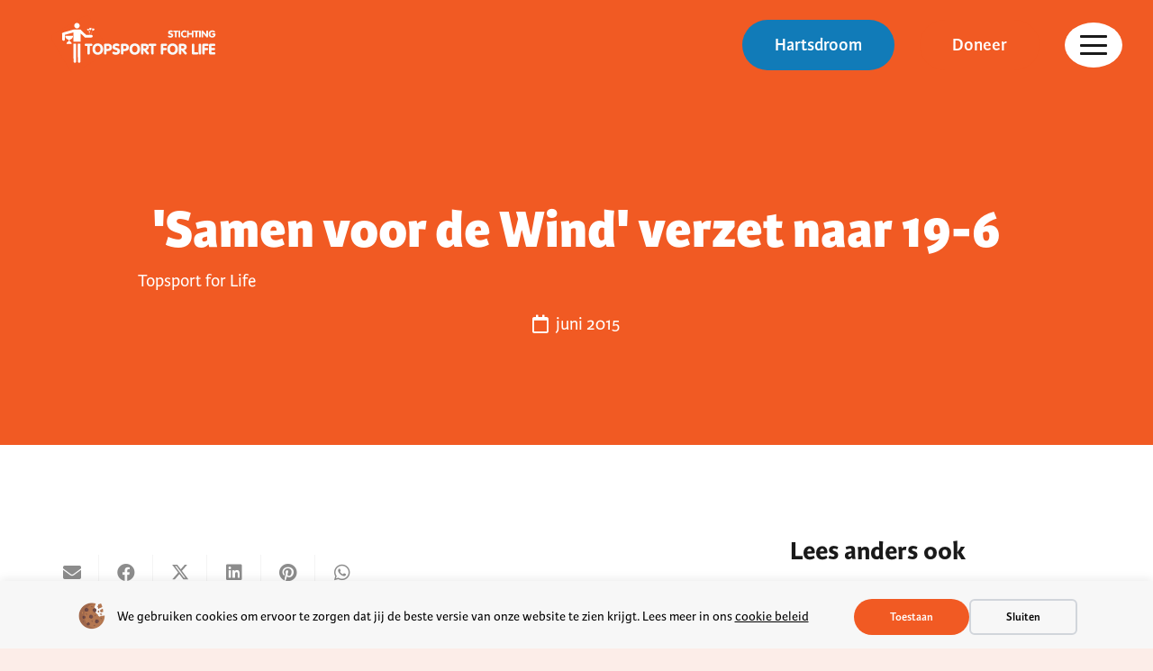

--- FILE ---
content_type: text/html; charset=UTF-8
request_url: https://topsportforlife.nl/nieuws/samen-voor-de-wind-verzet-naar-19-6/
body_size: 28300
content:
<!DOCTYPE HTML>
<html lang="nl-NL">
<head>
	<meta charset="UTF-8">
	<title>&#039;Samen voor de Wind&#039; verzet naar 19-6 | Topsport for Life</title>
<meta name="dc.title" content="&#039;Samen voor de Wind&#039; verzet naar 19-6 | Topsport for Life">
<meta name="dc.description" content="In verband met ons afscheid van Derk Westenberg op vrijdag 5 juni is onze zeildag &#039;Samen Voor De Wind&#039; verplaatst naar VRIJDAG 19 JUNI a.s. Wij verzoeken iedereen, dus ook degene die zich reeds hiervoor voor de datum van 5 juni hadden aangemeld, zich UITERLIJK vrijdag 12 juni hiervoor (eventueel opnieuw) aan te melden.&hellip;">
<meta name="dc.relation" content="https://topsportforlife.nl/nieuws/samen-voor-de-wind-verzet-naar-19-6/">
<meta name="dc.source" content="https://topsportforlife.nl/">
<meta name="dc.language" content="nl_NL">
<meta name="description" content="In verband met ons afscheid van Derk Westenberg op vrijdag 5 juni is onze zeildag &#039;Samen Voor De Wind&#039; verplaatst naar VRIJDAG 19 JUNI a.s. Wij verzoeken iedereen, dus ook degene die zich reeds hiervoor voor de datum van 5 juni hadden aangemeld, zich UITERLIJK vrijdag 12 juni hiervoor (eventueel opnieuw) aan te melden.&hellip;">
<meta property="article:published_time" content="2015-06-02T13:06:49+02:00">
<meta property="article:modified_time" content="2015-06-02T13:06:49+02:00">
<meta property="og:updated_time" content="2015-06-02T13:06:49+02:00">
<meta name="robots" content="index, follow, max-snippet:-1, max-image-preview:large, max-video-preview:-1">
<link rel="canonical" href="https://topsportforlife.nl/nieuws/samen-voor-de-wind-verzet-naar-19-6/">
<meta property="og:url" content="https://topsportforlife.nl/nieuws/samen-voor-de-wind-verzet-naar-19-6/">
<meta property="og:site_name" content="Topsport for Life">
<meta property="og:locale" content="nl_NL">
<meta property="og:type" content="article">
<meta property="og:title" content="&#039;Samen voor de Wind&#039; verzet naar 19-6 | Topsport for Life">
<meta property="og:description" content="In verband met ons afscheid van Derk Westenberg op vrijdag 5 juni is onze zeildag &#039;Samen Voor De Wind&#039; verplaatst naar VRIJDAG 19 JUNI a.s. Wij verzoeken iedereen, dus ook degene die zich reeds hiervoor voor de datum van 5 juni hadden aangemeld, zich UITERLIJK vrijdag 12 juni hiervoor (eventueel opnieuw) aan te melden.&hellip;">
<meta property="og:image" content="https://topsportforlife.nl/wp-content/uploads/2023/03/Topsport-For-Life-logo-favicon.png">
<meta property="og:image:secure_url" content="https://topsportforlife.nl/wp-content/uploads/2023/03/Topsport-For-Life-logo-favicon.png">
<meta property="og:image:width" content="226">
<meta property="og:image:height" content="232">
<meta name="twitter:card" content="summary_large_image">
<meta name="twitter:title" content="&#039;Samen voor de Wind&#039; verzet naar 19-6 | Topsport for Life">
<meta name="twitter:description" content="In verband met ons afscheid van Derk Westenberg op vrijdag 5 juni is onze zeildag &#039;Samen Voor De Wind&#039; verplaatst naar VRIJDAG 19 JUNI a.s. Wij verzoeken iedereen, dus ook degene die zich reeds hiervoor voor de datum van 5 juni hadden aangemeld, zich UITERLIJK vrijdag 12 juni hiervoor (eventueel opnieuw) aan te melden.&hellip;">
<link rel='dns-prefetch' href='//cdn.jsdelivr.net' />
<link rel='dns-prefetch' href='//www.google.com' />
<link rel='dns-prefetch' href='//fonts.googleapis.com' />
<link rel="alternate" type="application/rss+xml" title="Topsport for Life &raquo; feed" href="https://topsportforlife.nl/feed/" />
<link rel="alternate" type="text/calendar" title="Topsport for Life &raquo; iCal Feed" href="https://topsportforlife.nl/events/?ical=1" />
<script type="application/ld+json">{"@context":"https:\/\/schema.org","@type":"LocalBusiness","name":"Topsport for Life","url":"https:\/\/topsportforlife.nl","telephone":"+31","@id":"https:\/\/topsportforlife.nl\/nieuws\/samen-voor-de-wind-verzet-naar-19-6","address":{"@type":"PostalAddress","streetAddress":null,"addressLocality":null,"addressRegion":null,"postalCode":null,"addressCountry":"Nederland"},"openingHoursSpecification":[{"@type":"OpeningHoursSpecification","dayOfWeek":"Monday","opens":["08:00"],"closes":["18:00"]},{"@type":"OpeningHoursSpecification","dayOfWeek":"Tuesday","opens":["08:00"],"closes":["18:00"]},{"@type":"OpeningHoursSpecification","dayOfWeek":"Wednesday","opens":["08:00"],"closes":["18:00"]},{"@type":"OpeningHoursSpecification","dayOfWeek":"Thursday","opens":["08:00"],"closes":["18:00"]},{"@type":"OpeningHoursSpecification","dayOfWeek":"Friday","opens":["08:00"],"closes":["18:00"]},{"@type":"OpeningHoursSpecification","dayOfWeek":"Saturday","opens":["08:00"],"closes":["18:00"]}]}</script>
<script type="application/ld+json">{"@context":"https:\/\/schema.org\/","@type":"BlogPosting","datePublished":"2015-06-02T13:06:49+02:00","dateModified":"2015-06-02T13:06:49+02:00","mainEntityOfPage":{"@type":"WebPage","@id":"https:\/\/topsportforlife.nl\/nieuws\/samen-voor-de-wind-verzet-naar-19-6\/"},"headline":"&#039;Samen voor de Wind&#039; verzet naar 19-6","author":{"@type":"Person","name":"Topsport for Life","url":"https:\/\/topsportforlife.nl\/author\/topsport-for-life\/"},"description":"In verband met ons afscheid van Derk Westenberg op vrijdag 5 juni\u00a0is onze zeildag &#8216;Samen Voor De Wind&#8217; verplaatst naar VRIJDAG 19 JUNI a.s. Wij verzoeken iedereen, dus ook degene..."}</script>
<script type="application/ld+json">{"@context":"https:\/\/schema.org","name":"Breadcrumb","@type":"BreadcrumbList","itemListElement":[{"@type":"ListItem","position":1,"item":{"@type":"WebPage","id":"https:\/\/topsportforlife.nl\/over-ons\/nieuws\/#webpage","url":"https:\/\/topsportforlife.nl\/over-ons\/nieuws\/","name":"Nieuws"}},{"@type":"ListItem","position":2,"item":{"@type":"WebPage","id":"https:\/\/topsportforlife.nl\/nieuws\/samen-voor-de-wind-verzet-naar-19-6\/#webpage","url":"https:\/\/topsportforlife.nl\/nieuws\/samen-voor-de-wind-verzet-naar-19-6\/","name":"&#039;Samen voor de Wind&#039; verzet naar 19-6"}}]}</script>
<link rel="alternate" title="oEmbed (JSON)" type="application/json+oembed" href="https://topsportforlife.nl/wp-json/oembed/1.0/embed?url=https%3A%2F%2Ftopsportforlife.nl%2Fnieuws%2Fsamen-voor-de-wind-verzet-naar-19-6%2F" />
<link rel="alternate" title="oEmbed (XML)" type="text/xml+oembed" href="https://topsportforlife.nl/wp-json/oembed/1.0/embed?url=https%3A%2F%2Ftopsportforlife.nl%2Fnieuws%2Fsamen-voor-de-wind-verzet-naar-19-6%2F&#038;format=xml" />
<meta name="viewport" content="width=device-width, initial-scale=1">
<meta name="theme-color" content="#f15a23">
<style id='wp-img-auto-sizes-contain-inline-css'>
img:is([sizes=auto i],[sizes^="auto," i]){contain-intrinsic-size:3000px 1500px}
/*# sourceURL=wp-img-auto-sizes-contain-inline-css */
</style>
<link rel='stylesheet' id='paytium-discount-css' href='https://topsportforlife.nl/wp-content/plugins/paytium-pro/features/css/discount.css?ver=5.0.0' media='all' />
<style id='wp-emoji-styles-inline-css'>

	img.wp-smiley, img.emoji {
		display: inline !important;
		border: none !important;
		box-shadow: none !important;
		height: 1em !important;
		width: 1em !important;
		margin: 0 0.07em !important;
		vertical-align: -0.1em !important;
		background: none !important;
		padding: 0 !important;
	}
/*# sourceURL=wp-emoji-styles-inline-css */
</style>
<link rel='stylesheet' id='wp-block-library-css' href='https://topsportforlife.nl/wp-includes/css/dist/block-library/style.min.css?ver=6.9' media='all' />
<style id='global-styles-inline-css'>
:root{--wp--preset--aspect-ratio--square: 1;--wp--preset--aspect-ratio--4-3: 4/3;--wp--preset--aspect-ratio--3-4: 3/4;--wp--preset--aspect-ratio--3-2: 3/2;--wp--preset--aspect-ratio--2-3: 2/3;--wp--preset--aspect-ratio--16-9: 16/9;--wp--preset--aspect-ratio--9-16: 9/16;--wp--preset--color--black: #000000;--wp--preset--color--cyan-bluish-gray: #abb8c3;--wp--preset--color--white: #ffffff;--wp--preset--color--pale-pink: #f78da7;--wp--preset--color--vivid-red: #cf2e2e;--wp--preset--color--luminous-vivid-orange: #ff6900;--wp--preset--color--luminous-vivid-amber: #fcb900;--wp--preset--color--light-green-cyan: #7bdcb5;--wp--preset--color--vivid-green-cyan: #00d084;--wp--preset--color--pale-cyan-blue: #8ed1fc;--wp--preset--color--vivid-cyan-blue: #0693e3;--wp--preset--color--vivid-purple: #9b51e0;--wp--preset--gradient--vivid-cyan-blue-to-vivid-purple: linear-gradient(135deg,rgb(6,147,227) 0%,rgb(155,81,224) 100%);--wp--preset--gradient--light-green-cyan-to-vivid-green-cyan: linear-gradient(135deg,rgb(122,220,180) 0%,rgb(0,208,130) 100%);--wp--preset--gradient--luminous-vivid-amber-to-luminous-vivid-orange: linear-gradient(135deg,rgb(252,185,0) 0%,rgb(255,105,0) 100%);--wp--preset--gradient--luminous-vivid-orange-to-vivid-red: linear-gradient(135deg,rgb(255,105,0) 0%,rgb(207,46,46) 100%);--wp--preset--gradient--very-light-gray-to-cyan-bluish-gray: linear-gradient(135deg,rgb(238,238,238) 0%,rgb(169,184,195) 100%);--wp--preset--gradient--cool-to-warm-spectrum: linear-gradient(135deg,rgb(74,234,220) 0%,rgb(151,120,209) 20%,rgb(207,42,186) 40%,rgb(238,44,130) 60%,rgb(251,105,98) 80%,rgb(254,248,76) 100%);--wp--preset--gradient--blush-light-purple: linear-gradient(135deg,rgb(255,206,236) 0%,rgb(152,150,240) 100%);--wp--preset--gradient--blush-bordeaux: linear-gradient(135deg,rgb(254,205,165) 0%,rgb(254,45,45) 50%,rgb(107,0,62) 100%);--wp--preset--gradient--luminous-dusk: linear-gradient(135deg,rgb(255,203,112) 0%,rgb(199,81,192) 50%,rgb(65,88,208) 100%);--wp--preset--gradient--pale-ocean: linear-gradient(135deg,rgb(255,245,203) 0%,rgb(182,227,212) 50%,rgb(51,167,181) 100%);--wp--preset--gradient--electric-grass: linear-gradient(135deg,rgb(202,248,128) 0%,rgb(113,206,126) 100%);--wp--preset--gradient--midnight: linear-gradient(135deg,rgb(2,3,129) 0%,rgb(40,116,252) 100%);--wp--preset--font-size--small: 13px;--wp--preset--font-size--medium: 20px;--wp--preset--font-size--large: 36px;--wp--preset--font-size--x-large: 42px;--wp--preset--spacing--20: 0.44rem;--wp--preset--spacing--30: 0.67rem;--wp--preset--spacing--40: 1rem;--wp--preset--spacing--50: 1.5rem;--wp--preset--spacing--60: 2.25rem;--wp--preset--spacing--70: 3.38rem;--wp--preset--spacing--80: 5.06rem;--wp--preset--shadow--natural: 6px 6px 9px rgba(0, 0, 0, 0.2);--wp--preset--shadow--deep: 12px 12px 50px rgba(0, 0, 0, 0.4);--wp--preset--shadow--sharp: 6px 6px 0px rgba(0, 0, 0, 0.2);--wp--preset--shadow--outlined: 6px 6px 0px -3px rgb(255, 255, 255), 6px 6px rgb(0, 0, 0);--wp--preset--shadow--crisp: 6px 6px 0px rgb(0, 0, 0);}:where(.is-layout-flex){gap: 0.5em;}:where(.is-layout-grid){gap: 0.5em;}body .is-layout-flex{display: flex;}.is-layout-flex{flex-wrap: wrap;align-items: center;}.is-layout-flex > :is(*, div){margin: 0;}body .is-layout-grid{display: grid;}.is-layout-grid > :is(*, div){margin: 0;}:where(.wp-block-columns.is-layout-flex){gap: 2em;}:where(.wp-block-columns.is-layout-grid){gap: 2em;}:where(.wp-block-post-template.is-layout-flex){gap: 1.25em;}:where(.wp-block-post-template.is-layout-grid){gap: 1.25em;}.has-black-color{color: var(--wp--preset--color--black) !important;}.has-cyan-bluish-gray-color{color: var(--wp--preset--color--cyan-bluish-gray) !important;}.has-white-color{color: var(--wp--preset--color--white) !important;}.has-pale-pink-color{color: var(--wp--preset--color--pale-pink) !important;}.has-vivid-red-color{color: var(--wp--preset--color--vivid-red) !important;}.has-luminous-vivid-orange-color{color: var(--wp--preset--color--luminous-vivid-orange) !important;}.has-luminous-vivid-amber-color{color: var(--wp--preset--color--luminous-vivid-amber) !important;}.has-light-green-cyan-color{color: var(--wp--preset--color--light-green-cyan) !important;}.has-vivid-green-cyan-color{color: var(--wp--preset--color--vivid-green-cyan) !important;}.has-pale-cyan-blue-color{color: var(--wp--preset--color--pale-cyan-blue) !important;}.has-vivid-cyan-blue-color{color: var(--wp--preset--color--vivid-cyan-blue) !important;}.has-vivid-purple-color{color: var(--wp--preset--color--vivid-purple) !important;}.has-black-background-color{background-color: var(--wp--preset--color--black) !important;}.has-cyan-bluish-gray-background-color{background-color: var(--wp--preset--color--cyan-bluish-gray) !important;}.has-white-background-color{background-color: var(--wp--preset--color--white) !important;}.has-pale-pink-background-color{background-color: var(--wp--preset--color--pale-pink) !important;}.has-vivid-red-background-color{background-color: var(--wp--preset--color--vivid-red) !important;}.has-luminous-vivid-orange-background-color{background-color: var(--wp--preset--color--luminous-vivid-orange) !important;}.has-luminous-vivid-amber-background-color{background-color: var(--wp--preset--color--luminous-vivid-amber) !important;}.has-light-green-cyan-background-color{background-color: var(--wp--preset--color--light-green-cyan) !important;}.has-vivid-green-cyan-background-color{background-color: var(--wp--preset--color--vivid-green-cyan) !important;}.has-pale-cyan-blue-background-color{background-color: var(--wp--preset--color--pale-cyan-blue) !important;}.has-vivid-cyan-blue-background-color{background-color: var(--wp--preset--color--vivid-cyan-blue) !important;}.has-vivid-purple-background-color{background-color: var(--wp--preset--color--vivid-purple) !important;}.has-black-border-color{border-color: var(--wp--preset--color--black) !important;}.has-cyan-bluish-gray-border-color{border-color: var(--wp--preset--color--cyan-bluish-gray) !important;}.has-white-border-color{border-color: var(--wp--preset--color--white) !important;}.has-pale-pink-border-color{border-color: var(--wp--preset--color--pale-pink) !important;}.has-vivid-red-border-color{border-color: var(--wp--preset--color--vivid-red) !important;}.has-luminous-vivid-orange-border-color{border-color: var(--wp--preset--color--luminous-vivid-orange) !important;}.has-luminous-vivid-amber-border-color{border-color: var(--wp--preset--color--luminous-vivid-amber) !important;}.has-light-green-cyan-border-color{border-color: var(--wp--preset--color--light-green-cyan) !important;}.has-vivid-green-cyan-border-color{border-color: var(--wp--preset--color--vivid-green-cyan) !important;}.has-pale-cyan-blue-border-color{border-color: var(--wp--preset--color--pale-cyan-blue) !important;}.has-vivid-cyan-blue-border-color{border-color: var(--wp--preset--color--vivid-cyan-blue) !important;}.has-vivid-purple-border-color{border-color: var(--wp--preset--color--vivid-purple) !important;}.has-vivid-cyan-blue-to-vivid-purple-gradient-background{background: var(--wp--preset--gradient--vivid-cyan-blue-to-vivid-purple) !important;}.has-light-green-cyan-to-vivid-green-cyan-gradient-background{background: var(--wp--preset--gradient--light-green-cyan-to-vivid-green-cyan) !important;}.has-luminous-vivid-amber-to-luminous-vivid-orange-gradient-background{background: var(--wp--preset--gradient--luminous-vivid-amber-to-luminous-vivid-orange) !important;}.has-luminous-vivid-orange-to-vivid-red-gradient-background{background: var(--wp--preset--gradient--luminous-vivid-orange-to-vivid-red) !important;}.has-very-light-gray-to-cyan-bluish-gray-gradient-background{background: var(--wp--preset--gradient--very-light-gray-to-cyan-bluish-gray) !important;}.has-cool-to-warm-spectrum-gradient-background{background: var(--wp--preset--gradient--cool-to-warm-spectrum) !important;}.has-blush-light-purple-gradient-background{background: var(--wp--preset--gradient--blush-light-purple) !important;}.has-blush-bordeaux-gradient-background{background: var(--wp--preset--gradient--blush-bordeaux) !important;}.has-luminous-dusk-gradient-background{background: var(--wp--preset--gradient--luminous-dusk) !important;}.has-pale-ocean-gradient-background{background: var(--wp--preset--gradient--pale-ocean) !important;}.has-electric-grass-gradient-background{background: var(--wp--preset--gradient--electric-grass) !important;}.has-midnight-gradient-background{background: var(--wp--preset--gradient--midnight) !important;}.has-small-font-size{font-size: var(--wp--preset--font-size--small) !important;}.has-medium-font-size{font-size: var(--wp--preset--font-size--medium) !important;}.has-large-font-size{font-size: var(--wp--preset--font-size--large) !important;}.has-x-large-font-size{font-size: var(--wp--preset--font-size--x-large) !important;}
/*# sourceURL=global-styles-inline-css */
</style>

<style id='classic-theme-styles-inline-css'>
/*! This file is auto-generated */
.wp-block-button__link{color:#fff;background-color:#32373c;border-radius:9999px;box-shadow:none;text-decoration:none;padding:calc(.667em + 2px) calc(1.333em + 2px);font-size:1.125em}.wp-block-file__button{background:#32373c;color:#fff;text-decoration:none}
/*# sourceURL=/wp-includes/css/classic-themes.min.css */
</style>
<style id='woocommerce-inline-inline-css'>
.woocommerce form .form-row .required { visibility: visible; }
/*# sourceURL=woocommerce-inline-inline-css */
</style>
<link rel='stylesheet' id='paytium-public-css' href='https://topsportforlife.nl/wp-content/plugins/paytium-pro/public/css/public.css?ver=5.0.0' media='all' />
<link rel='stylesheet' id='paytium-jquery-ui-css' href='https://topsportforlife.nl/wp-content/plugins/paytium-pro/public/css/jquery-ui.css?ver=5.0.0' media='all' />
<link rel='stylesheet' id='sendcloud-checkout-css-css' href='https://topsportforlife.nl/wp-content/plugins/sendcloud-shipping/resources/css/sendcloud-checkout.css?ver=2.4.5' media='all' />
<link rel='stylesheet' id='parent-style-css' href='https://topsportforlife.nl/wp-content/themes/Impreza/style.css?ver=6.9' media='all' />
<link rel='stylesheet' id='us-fonts-css' href='https://fonts.googleapis.com/css?family=Poppins%3A300%2C500%2C400%2C700%2C800%2C600&#038;display=swap&#038;ver=6.9' media='all' />
<link rel='stylesheet' id='wpdreams-asl-basic-css' href='https://topsportforlife.nl/wp-content/plugins/ajax-search-lite/css/style.basic.css?ver=4.13.4' media='all' />
<style id='wpdreams-asl-basic-inline-css'>

					div[id*='ajaxsearchlitesettings'].searchsettings .asl_option_inner label {
						font-size: 0px !important;
						color: rgba(0, 0, 0, 0);
					}
					div[id*='ajaxsearchlitesettings'].searchsettings .asl_option_inner label:after {
						font-size: 11px !important;
						position: absolute;
						top: 0;
						left: 0;
						z-index: 1;
					}
					.asl_w_container {
						width: 65%;
						margin: 0px auto 0px auto;
						min-width: 200px;
					}
					div[id*='ajaxsearchlite'].asl_m {
						width: 100%;
					}
					div[id*='ajaxsearchliteres'].wpdreams_asl_results div.resdrg span.highlighted {
						font-weight: bold;
						color: rgba(217, 49, 43, 1);
						background-color: rgba(238, 238, 238, 1);
					}
					div[id*='ajaxsearchliteres'].wpdreams_asl_results .results img.asl_image {
						width: 70px;
						height: 70px;
						object-fit: cover;
					}
					div[id*='ajaxsearchlite'].asl_r .results {
						max-height: none;
					}
					div[id*='ajaxsearchlite'].asl_r {
						position: absolute;
					}
				
						div.asl_m.asl_w {
							border:2px solid rgba(241, 90, 35, 1) !important;border-radius:100px 100px 100px 100px !important;
							box-shadow: none !important;
						}
						div.asl_m.asl_w .probox {border: none !important;}
					
						div.asl_r.asl_w.vertical .results .item::after {
							display: block;
							position: absolute;
							bottom: 0;
							content: '';
							height: 1px;
							width: 100%;
							background: #D8D8D8;
						}
						div.asl_r.asl_w.vertical .results .item.asl_last_item::after {
							display: none;
						}
					
						@media only screen and (min-width: 641px) and (max-width: 1024px) {
							.asl_w_container {
								width: 100% !important;
							}
						}
					
						@media only screen and (max-width: 640px) {
							.asl_w_container {
								width: 100% !important;
							}
						}
					
/*# sourceURL=wpdreams-asl-basic-inline-css */
</style>
<link rel='stylesheet' id='wpdreams-asl-instance-css' href='https://topsportforlife.nl/wp-content/plugins/ajax-search-lite/css/style-curvy-black.css?ver=4.13.4' media='all' />
<link rel='stylesheet' id='mollie-applepaydirect-css' href='https://topsportforlife.nl/wp-content/plugins/mollie-payments-for-woocommerce/public/css/mollie-applepaydirect.min.css?ver=1767090293' media='screen' />
<link rel='stylesheet' id='us-style-css' href='https://topsportforlife.nl/wp-content/themes/Impreza/css/style.min.css?ver=8.42' media='all' />
<link rel='stylesheet' id='us-gravityforms-css' href='https://topsportforlife.nl/wp-content/themes/Impreza/common/css/plugins/gravityforms.min.css?ver=8.42' media='all' />
<link rel='stylesheet' id='us-tribe-events-css' href='https://topsportforlife.nl/wp-content/themes/Impreza/common/css/plugins/tribe-events.min.css?ver=8.42' media='all' />
<link rel='stylesheet' id='us-woocommerce-css' href='https://topsportforlife.nl/wp-content/themes/Impreza/common/css/plugins/woocommerce.min.css?ver=8.42' media='all' />
<link rel='stylesheet' id='theme-style-css' href='https://topsportforlife.nl/wp-content/themes/Yooker%20Theme/style.css?ver=8.42' media='all' />
<script src="https://topsportforlife.nl/wp-includes/js/jquery/jquery.min.js?ver=3.7.1" id="jquery-core-js"></script>
<script src="https://topsportforlife.nl/wp-content/plugins/woocommerce/assets/js/jquery-blockui/jquery.blockUI.min.js?ver=2.7.0-wc.10.4.3" id="wc-jquery-blockui-js" defer data-wp-strategy="defer"></script>
<script id="wc-add-to-cart-js-extra">
var wc_add_to_cart_params = {"ajax_url":"/wp-admin/admin-ajax.php","wc_ajax_url":"/?wc-ajax=%%endpoint%%","i18n_view_cart":"Bekijk winkelwagen","cart_url":"https://topsportforlife.nl/winkelwagen/","is_cart":"","cart_redirect_after_add":"no"};
//# sourceURL=wc-add-to-cart-js-extra
</script>
<script src="https://topsportforlife.nl/wp-content/plugins/woocommerce/assets/js/frontend/add-to-cart.min.js?ver=10.4.3" id="wc-add-to-cart-js" defer data-wp-strategy="defer"></script>
<script src="https://topsportforlife.nl/wp-content/plugins/woocommerce/assets/js/js-cookie/js.cookie.min.js?ver=2.1.4-wc.10.4.3" id="wc-js-cookie-js" defer data-wp-strategy="defer"></script>
<script id="woocommerce-js-extra">
var woocommerce_params = {"ajax_url":"/wp-admin/admin-ajax.php","wc_ajax_url":"/?wc-ajax=%%endpoint%%","i18n_password_show":"Wachtwoord weergeven","i18n_password_hide":"Wachtwoord verbergen"};
//# sourceURL=woocommerce-js-extra
</script>
<script src="https://topsportforlife.nl/wp-content/plugins/woocommerce/assets/js/frontend/woocommerce.min.js?ver=10.4.3" id="woocommerce-js" defer data-wp-strategy="defer"></script>
<script></script><link rel="https://api.w.org/" href="https://topsportforlife.nl/wp-json/" /><link rel="alternate" title="JSON" type="application/json" href="https://topsportforlife.nl/wp-json/wp/v2/posts/4261" /><meta name="tec-api-version" content="v1"><meta name="tec-api-origin" content="https://topsportforlife.nl"><link rel="alternate" href="https://topsportforlife.nl/wp-json/tribe/events/v1/" />		<script id="us_add_no_touch">
			if ( ! /Android|webOS|iPhone|iPad|iPod|BlackBerry|IEMobile|Opera Mini/i.test( navigator.userAgent ) ) {
				document.documentElement.classList.add( "no-touch" );
			}
		</script>
				<script id="us_color_scheme_switch_class">
			if ( document.cookie.includes( "us_color_scheme_switch_is_on=true" ) ) {
				document.documentElement.classList.add( "us-color-scheme-on" );
			}
		</script>
			<noscript><style>.woocommerce-product-gallery{ opacity: 1 !important; }</style></noscript>
					<link rel="preconnect" href="https://fonts.gstatic.com" crossorigin />
				<link rel="preload" as="style" href="//fonts.googleapis.com/css?family=Open+Sans&display=swap" />
								<link rel="stylesheet" href="//fonts.googleapis.com/css?family=Open+Sans&display=swap" media="all" />
				<meta name="generator" content="Powered by WPBakery Page Builder - drag and drop page builder for WordPress."/>
<style>.breadcrumb {list-style:none;margin:0;padding-inline-start:0;}.breadcrumb li {margin:0;display:inline-block;position:relative;}.breadcrumb li::after{content:' > ';margin-left:5px;margin-right:5px;}.breadcrumb li:last-child::after{display:none}</style><link rel="icon" href="https://topsportforlife.nl/wp-content/uploads/2023/03/Topsport-For-Life-logo-favicon-150x150.png" sizes="32x32" />
<link rel="icon" href="https://topsportforlife.nl/wp-content/uploads/2023/03/Topsport-For-Life-logo-favicon.png" sizes="192x192" />
<link rel="apple-touch-icon" href="https://topsportforlife.nl/wp-content/uploads/2023/03/Topsport-For-Life-logo-favicon.png" />
<meta name="msapplication-TileImage" content="https://topsportforlife.nl/wp-content/uploads/2023/03/Topsport-For-Life-logo-favicon.png" />
<noscript><style> .wpb_animate_when_almost_visible { opacity: 1; }</style></noscript>		<style id="us-icon-fonts">@font-face{font-display:swap;font-style:normal;font-family:"fontawesome";font-weight:900;src:url("https://topsportforlife.nl/wp-content/themes/Impreza/fonts/fa-solid-900.woff2?ver=8.42") format("woff2")}.fas{font-family:"fontawesome";font-weight:900}@font-face{font-display:swap;font-style:normal;font-family:"fontawesome";font-weight:400;src:url("https://topsportforlife.nl/wp-content/themes/Impreza/fonts/fa-regular-400.woff2?ver=8.42") format("woff2")}.far{font-family:"fontawesome";font-weight:400}@font-face{font-display:swap;font-style:normal;font-family:"fontawesome";font-weight:300;src:url("https://topsportforlife.nl/wp-content/themes/Impreza/fonts/fa-light-300.woff2?ver=8.42") format("woff2")}.fal{font-family:"fontawesome";font-weight:300}@font-face{font-display:swap;font-style:normal;font-family:"Font Awesome 5 Duotone";font-weight:900;src:url("https://topsportforlife.nl/wp-content/themes/Impreza/fonts/fa-duotone-900.woff2?ver=8.42") format("woff2")}.fad{font-family:"Font Awesome 5 Duotone";font-weight:900}.fad{position:relative}.fad:before{position:absolute}.fad:after{opacity:0.4}@font-face{font-display:swap;font-style:normal;font-family:"Font Awesome 5 Brands";font-weight:400;src:url("https://topsportforlife.nl/wp-content/themes/Impreza/fonts/fa-brands-400.woff2?ver=8.42") format("woff2")}.fab{font-family:"Font Awesome 5 Brands";font-weight:400}@font-face{font-display:block;font-style:normal;font-family:"Material Icons";font-weight:400;src:url("https://topsportforlife.nl/wp-content/themes/Impreza/fonts/material-icons.woff2?ver=8.42") format("woff2")}.material-icons{font-family:"Material Icons";font-weight:400}</style>
				<style id="us-theme-options-css">:root{--color-header-middle-bg:#ffffff;--color-header-middle-bg-grad:#ffffff;--color-header-middle-text:#1a1a1a;--color-header-middle-text-hover:#f15a23;--color-header-transparent-bg:transparent;--color-header-transparent-bg-grad:transparent;--color-header-transparent-text:#1a1a1a;--color-header-transparent-text-hover:#1a1a1a;--color-chrome-toolbar:#f15a23;--color-header-top-bg:#117bb8;--color-header-top-bg-grad:#117bb8;--color-header-top-text:#ffffff;--color-header-top-text-hover:#ffffff;--color-header-top-transparent-bg:transparent;--color-header-top-transparent-bg-grad:transparent;--color-header-top-transparent-text:#ffffff;--color-header-top-transparent-text-hover:#fff;--color-content-bg:#fff;--color-content-bg-grad:#fff;--color-content-bg-alt:#FCEDE8;--color-content-bg-alt-grad:#FCEDE8;--color-content-border:#F4F4F4;--color-content-heading:#1a1a1a;--color-content-heading-grad:#1a1a1a;--color-content-text:#1a1a1a;--color-content-link:#1a1a1a;--color-content-link-hover:#f15a23;--color-content-primary:#f15a23;--color-content-primary-grad:#f15a23;--color-content-secondary:#117bb8;--color-content-secondary-grad:#117bb8;--color-content-faded:#434343;--color-content-overlay:transparent;--color-content-overlay-grad:transparent;--color-alt-content-bg:#d7e7f1;--color-alt-content-bg-grad:#d7e7f1;--color-alt-content-bg-alt:#ffffff;--color-alt-content-bg-alt-grad:#ffffff;--color-alt-content-border:#F4F4F4;--color-alt-content-heading:#1a1a1a;--color-alt-content-heading-grad:#1a1a1a;--color-alt-content-text:#1a1a1a;--color-alt-content-link:#1a1a1a;--color-alt-content-link-hover:#117bb8;--color-alt-content-primary:#117bb8;--color-alt-content-primary-grad:#117bb8;--color-alt-content-secondary:#f15a23;--color-alt-content-secondary-grad:#f15a23;--color-alt-content-faded:#434343;--color-alt-content-overlay:transparent;--color-alt-content-overlay-grad:transparent;--color-footer-bg:#117BB8;--color-footer-bg-grad:#117BB8;--color-footer-bg-alt:#ffffff;--color-footer-bg-alt-grad:#ffffff;--color-footer-border:rgba(255,255,255,0.15);--color-footer-heading:#ffffff;--color-footer-heading-grad:#ffffff;--color-footer-text:rgba(255,255,255,0.85);--color-footer-link:rgba(255,255,255,0.85);--color-footer-link-hover:#ffffff;--color-subfooter-bg:#117BB8;--color-subfooter-bg-grad:#117BB8;--color-subfooter-bg-alt:#ffffff;--color-subfooter-bg-alt-grad:#ffffff;--color-subfooter-border:rgba(255,255,255,0.15);--color-subfooter-heading:rgba(255,255,255,0.80);--color-subfooter-heading-grad:rgba(255,255,255,0.80);--color-subfooter-text:rgba(255,255,255,0.60);--color-subfooter-link:rgba(255,255,255,0.60);--color-subfooter-link-hover:rgba(255,255,255,0.80);--color-content-primary-faded:rgba(241,90,35,0.15);--box-shadow:0 5px 15px rgba(0,0,0,.15);--box-shadow-up:0 -5px 15px rgba(0,0,0,.15);--site-canvas-width:1300px;--site-content-width:1400px;--text-block-margin-bottom:0rem;--focus-outline-width:2px}.has-content-primary-color{color:var(--color-content-primary)}.has-content-primary-background-color{background:var(--color-content-primary-grad)}.has-content-secondary-color{color:var(--color-content-secondary)}.has-content-secondary-background-color{background:var(--color-content-secondary-grad)}.has-content-heading-color{color:var(--color-content-heading)}.has-content-heading-background-color{background:var(--color-content-heading-grad)}.has-content-text-color{color:var(--color-content-text)}.has-content-text-background-color{background:var(--color-content-text-grad)}.has-content-faded-color{color:var(--color-content-faded)}.has-content-faded-background-color{background:var(--color-content-faded-grad)}.has-content-border-color{color:var(--color-content-border)}.has-content-border-background-color{background:var(--color-content-border-grad)}.has-content-bg-alt-color{color:var(--color-content-bg-alt)}.has-content-bg-alt-background-color{background:var(--color-content-bg-alt-grad)}.has-content-bg-color{color:var(--color-content-bg)}.has-content-bg-background-color{background:var(--color-content-bg-grad)}:root{--font-family:Poppins,sans-serif;--font-size:20px;--line-height:28px;--font-weight:400;--bold-font-weight:700;--h1-font-family:Poppins,sans-serif;--h1-font-size:3rem;--h1-line-height:1.20;--h1-font-weight:800;--h1-bold-font-weight:700;--h1-text-transform:none;--h1-font-style:normal;--h1-letter-spacing:0;--h1-margin-bottom:0.1em;--h2-font-family:var(--h1-font-family);--h2-font-size:2.5rem;--h2-line-height:1.20;--h2-font-weight:var(--h1-font-weight);--h2-bold-font-weight:var(--h1-bold-font-weight);--h2-text-transform:var(--h1-text-transform);--h2-font-style:var(--h1-font-style);--h2-letter-spacing:0;--h2-margin-bottom:0.1em;--h3-font-family:var(--h1-font-family);--h3-font-size:1.5rem;--h3-line-height:1.20;--h3-font-weight:700;--h3-bold-font-weight:var(--h1-bold-font-weight);--h3-text-transform:var(--h1-text-transform);--h3-font-style:var(--h1-font-style);--h3-letter-spacing:0;--h3-margin-bottom:0.1em;--h4-font-family:var(--h1-font-family);--h4-font-size:1.25rem;--h4-line-height:1.2;--h4-font-weight:700;--h4-bold-font-weight:var(--h1-bold-font-weight);--h4-text-transform:var(--h1-text-transform);--h4-font-style:var(--h1-font-style);--h4-letter-spacing:0;--h4-margin-bottom:0.2em;--h5-font-family:var(--h1-font-family);--h5-font-size:1.2rem;--h5-line-height:1.2;--h5-font-weight:600;--h5-bold-font-weight:var(--h1-bold-font-weight);--h5-text-transform:var(--h1-text-transform);--h5-font-style:var(--h1-font-style);--h5-letter-spacing:0;--h5-margin-bottom:0.2em;--h6-font-family:var(--h1-font-family);--h6-font-size:1.1rem;--h6-line-height:1.2;--h6-font-weight:400;--h6-bold-font-weight:var(--h1-bold-font-weight);--h6-text-transform:var(--h1-text-transform);--h6-font-style:var(--h1-font-style);--h6-letter-spacing:0;--h6-margin-bottom:0.2em}@media (max-width:600px){:root{--font-size:18px}}h1{font-family:var(--h1-font-family,inherit);font-weight:var(--h1-font-weight,inherit);font-size:var(--h1-font-size,inherit);font-style:var(--h1-font-style,inherit);line-height:var(--h1-line-height,1.4);letter-spacing:var(--h1-letter-spacing,inherit);text-transform:var(--h1-text-transform,inherit);margin-bottom:var(--h1-margin-bottom,1.5rem)}h1>strong{font-weight:var(--h1-bold-font-weight,bold)}h2{font-family:var(--h2-font-family,inherit);font-weight:var(--h2-font-weight,inherit);font-size:var(--h2-font-size,inherit);font-style:var(--h2-font-style,inherit);line-height:var(--h2-line-height,1.4);letter-spacing:var(--h2-letter-spacing,inherit);text-transform:var(--h2-text-transform,inherit);margin-bottom:var(--h2-margin-bottom,1.5rem)}h2>strong{font-weight:var(--h2-bold-font-weight,bold)}h3{font-family:var(--h3-font-family,inherit);font-weight:var(--h3-font-weight,inherit);font-size:var(--h3-font-size,inherit);font-style:var(--h3-font-style,inherit);line-height:var(--h3-line-height,1.4);letter-spacing:var(--h3-letter-spacing,inherit);text-transform:var(--h3-text-transform,inherit);margin-bottom:var(--h3-margin-bottom,1.5rem)}h3>strong{font-weight:var(--h3-bold-font-weight,bold)}h4{font-family:var(--h4-font-family,inherit);font-weight:var(--h4-font-weight,inherit);font-size:var(--h4-font-size,inherit);font-style:var(--h4-font-style,inherit);line-height:var(--h4-line-height,1.4);letter-spacing:var(--h4-letter-spacing,inherit);text-transform:var(--h4-text-transform,inherit);margin-bottom:var(--h4-margin-bottom,1.5rem)}h4>strong{font-weight:var(--h4-bold-font-weight,bold)}h5{font-family:var(--h5-font-family,inherit);font-weight:var(--h5-font-weight,inherit);font-size:var(--h5-font-size,inherit);font-style:var(--h5-font-style,inherit);line-height:var(--h5-line-height,1.4);letter-spacing:var(--h5-letter-spacing,inherit);text-transform:var(--h5-text-transform,inherit);margin-bottom:var(--h5-margin-bottom,1.5rem)}h5>strong{font-weight:var(--h5-bold-font-weight,bold)}h6{font-family:var(--h6-font-family,inherit);font-weight:var(--h6-font-weight,inherit);font-size:var(--h6-font-size,inherit);font-style:var(--h6-font-style,inherit);line-height:var(--h6-line-height,1.4);letter-spacing:var(--h6-letter-spacing,inherit);text-transform:var(--h6-text-transform,inherit);margin-bottom:var(--h6-margin-bottom,1.5rem)}h6>strong{font-weight:var(--h6-bold-font-weight,bold)}body{background:var(--color-content-bg-alt)}@media (max-width:1500px){.l-main .aligncenter{max-width:calc(100vw - 5rem)}}@media (min-width:1361px){.l-subheader{--padding-inline:2.5rem}.l-section{--padding-inline:2.5rem}body.usb_preview .hide_on_default{opacity:0.25!important}.vc_hidden-lg,body:not(.usb_preview) .hide_on_default{display:none!important}.default_align_left{text-align:left;justify-content:flex-start}.default_align_right{text-align:right;justify-content:flex-end}.default_align_center{text-align:center;justify-content:center}.w-hwrapper.default_align_center>*{margin-left:calc( var(--hwrapper-gap,1.2rem) / 2 );margin-right:calc( var(--hwrapper-gap,1.2rem) / 2 )}.default_align_justify{justify-content:space-between}.w-hwrapper>.default_align_justify,.default_align_justify>.w-btn{width:100%}*:not(.w-hwrapper:not(.wrap))>.w-btn-wrapper:not([class*="default_align_none"]):not(.align_none){display:block;margin-inline-end:0}}@media (min-width:1025px) and (max-width:1360px){.l-subheader{--padding-inline:2.5rem}.l-section{--padding-inline:2.5rem}body.usb_preview .hide_on_laptops{opacity:0.25!important}.vc_hidden-md,body:not(.usb_preview) .hide_on_laptops{display:none!important}.laptops_align_left{text-align:left;justify-content:flex-start}.laptops_align_right{text-align:right;justify-content:flex-end}.laptops_align_center{text-align:center;justify-content:center}.w-hwrapper.laptops_align_center>*{margin-left:calc( var(--hwrapper-gap,1.2rem) / 2 );margin-right:calc( var(--hwrapper-gap,1.2rem) / 2 )}.laptops_align_justify{justify-content:space-between}.w-hwrapper>.laptops_align_justify,.laptops_align_justify>.w-btn{width:100%}*:not(.w-hwrapper:not(.wrap))>.w-btn-wrapper:not([class*="laptops_align_none"]):not(.align_none){display:block;margin-inline-end:0}.g-cols.via_grid[style*="--laptops-columns-gap"]{gap:var(--laptops-columns-gap,3rem)}}@media (min-width:601px) and (max-width:1024px){.l-subheader{--padding-inline:1rem}.l-section{--padding-inline:2.5rem}body.usb_preview .hide_on_tablets{opacity:0.25!important}.vc_hidden-sm,body:not(.usb_preview) .hide_on_tablets{display:none!important}.tablets_align_left{text-align:left;justify-content:flex-start}.tablets_align_right{text-align:right;justify-content:flex-end}.tablets_align_center{text-align:center;justify-content:center}.w-hwrapper.tablets_align_center>*{margin-left:calc( var(--hwrapper-gap,1.2rem) / 2 );margin-right:calc( var(--hwrapper-gap,1.2rem) / 2 )}.tablets_align_justify{justify-content:space-between}.w-hwrapper>.tablets_align_justify,.tablets_align_justify>.w-btn{width:100%}*:not(.w-hwrapper:not(.wrap))>.w-btn-wrapper:not([class*="tablets_align_none"]):not(.align_none){display:block;margin-inline-end:0}.g-cols.via_grid[style*="--tablets-columns-gap"]{gap:var(--tablets-columns-gap,3rem)}}@media (max-width:600px){.l-subheader{--padding-inline:1rem}.l-section{--padding-inline:1.5rem}body.usb_preview .hide_on_mobiles{opacity:0.25!important}.vc_hidden-xs,body:not(.usb_preview) .hide_on_mobiles{display:none!important}.mobiles_align_left{text-align:left;justify-content:flex-start}.mobiles_align_right{text-align:right;justify-content:flex-end}.mobiles_align_center{text-align:center;justify-content:center}.w-hwrapper.mobiles_align_center>*{margin-left:calc( var(--hwrapper-gap,1.2rem) / 2 );margin-right:calc( var(--hwrapper-gap,1.2rem) / 2 )}.mobiles_align_justify{justify-content:space-between}.w-hwrapper>.mobiles_align_justify,.mobiles_align_justify>.w-btn{width:100%}.w-hwrapper.stack_on_mobiles{display:block}.w-hwrapper.stack_on_mobiles>:not(script){display:block;margin:0 0 var(--hwrapper-gap,1.2rem)}.w-hwrapper.stack_on_mobiles>:last-child{margin-bottom:0}*:not(.w-hwrapper:not(.wrap))>.w-btn-wrapper:not([class*="mobiles_align_none"]):not(.align_none){display:block;margin-inline-end:0}.g-cols.via_grid[style*="--mobiles-columns-gap"]{gap:var(--mobiles-columns-gap,1.5rem)}}@media (max-width:600px){.g-cols.type_default>div[class*="vc_col-xs-"]{margin-top:1rem;margin-bottom:1rem}.g-cols>div:not([class*="vc_col-xs-"]){width:100%;margin:0 0 1.5rem}.g-cols.reversed>div:last-of-type{order:-1}.g-cols.type_boxes>div,.g-cols.reversed>div:first-child,.g-cols:not(.reversed)>div:last-child,.g-cols>div.has_bg_color{margin-bottom:0}.vc_col-xs-1{width:8.3333%}.vc_col-xs-2{width:16.6666%}.vc_col-xs-1\/5{width:20%}.vc_col-xs-3{width:25%}.vc_col-xs-4{width:33.3333%}.vc_col-xs-2\/5{width:40%}.vc_col-xs-5{width:41.6666%}.vc_col-xs-6{width:50%}.vc_col-xs-7{width:58.3333%}.vc_col-xs-3\/5{width:60%}.vc_col-xs-8{width:66.6666%}.vc_col-xs-9{width:75%}.vc_col-xs-4\/5{width:80%}.vc_col-xs-10{width:83.3333%}.vc_col-xs-11{width:91.6666%}.vc_col-xs-12{width:100%}.vc_col-xs-offset-0{margin-left:0}.vc_col-xs-offset-1{margin-left:8.3333%}.vc_col-xs-offset-2{margin-left:16.6666%}.vc_col-xs-offset-1\/5{margin-left:20%}.vc_col-xs-offset-3{margin-left:25%}.vc_col-xs-offset-4{margin-left:33.3333%}.vc_col-xs-offset-2\/5{margin-left:40%}.vc_col-xs-offset-5{margin-left:41.6666%}.vc_col-xs-offset-6{margin-left:50%}.vc_col-xs-offset-7{margin-left:58.3333%}.vc_col-xs-offset-3\/5{margin-left:60%}.vc_col-xs-offset-8{margin-left:66.6666%}.vc_col-xs-offset-9{margin-left:75%}.vc_col-xs-offset-4\/5{margin-left:80%}.vc_col-xs-offset-10{margin-left:83.3333%}.vc_col-xs-offset-11{margin-left:91.6666%}.vc_col-xs-offset-12{margin-left:100%}}@media (min-width:601px){.vc_col-sm-1{width:8.3333%}.vc_col-sm-2{width:16.6666%}.vc_col-sm-1\/5{width:20%}.vc_col-sm-3{width:25%}.vc_col-sm-4{width:33.3333%}.vc_col-sm-2\/5{width:40%}.vc_col-sm-5{width:41.6666%}.vc_col-sm-6{width:50%}.vc_col-sm-7{width:58.3333%}.vc_col-sm-3\/5{width:60%}.vc_col-sm-8{width:66.6666%}.vc_col-sm-9{width:75%}.vc_col-sm-4\/5{width:80%}.vc_col-sm-10{width:83.3333%}.vc_col-sm-11{width:91.6666%}.vc_col-sm-12{width:100%}.vc_col-sm-offset-0{margin-left:0}.vc_col-sm-offset-1{margin-left:8.3333%}.vc_col-sm-offset-2{margin-left:16.6666%}.vc_col-sm-offset-1\/5{margin-left:20%}.vc_col-sm-offset-3{margin-left:25%}.vc_col-sm-offset-4{margin-left:33.3333%}.vc_col-sm-offset-2\/5{margin-left:40%}.vc_col-sm-offset-5{margin-left:41.6666%}.vc_col-sm-offset-6{margin-left:50%}.vc_col-sm-offset-7{margin-left:58.3333%}.vc_col-sm-offset-3\/5{margin-left:60%}.vc_col-sm-offset-8{margin-left:66.6666%}.vc_col-sm-offset-9{margin-left:75%}.vc_col-sm-offset-4\/5{margin-left:80%}.vc_col-sm-offset-10{margin-left:83.3333%}.vc_col-sm-offset-11{margin-left:91.6666%}.vc_col-sm-offset-12{margin-left:100%}}@media (min-width:1025px){.vc_col-md-1{width:8.3333%}.vc_col-md-2{width:16.6666%}.vc_col-md-1\/5{width:20%}.vc_col-md-3{width:25%}.vc_col-md-4{width:33.3333%}.vc_col-md-2\/5{width:40%}.vc_col-md-5{width:41.6666%}.vc_col-md-6{width:50%}.vc_col-md-7{width:58.3333%}.vc_col-md-3\/5{width:60%}.vc_col-md-8{width:66.6666%}.vc_col-md-9{width:75%}.vc_col-md-4\/5{width:80%}.vc_col-md-10{width:83.3333%}.vc_col-md-11{width:91.6666%}.vc_col-md-12{width:100%}.vc_col-md-offset-0{margin-left:0}.vc_col-md-offset-1{margin-left:8.3333%}.vc_col-md-offset-2{margin-left:16.6666%}.vc_col-md-offset-1\/5{margin-left:20%}.vc_col-md-offset-3{margin-left:25%}.vc_col-md-offset-4{margin-left:33.3333%}.vc_col-md-offset-2\/5{margin-left:40%}.vc_col-md-offset-5{margin-left:41.6666%}.vc_col-md-offset-6{margin-left:50%}.vc_col-md-offset-7{margin-left:58.3333%}.vc_col-md-offset-3\/5{margin-left:60%}.vc_col-md-offset-8{margin-left:66.6666%}.vc_col-md-offset-9{margin-left:75%}.vc_col-md-offset-4\/5{margin-left:80%}.vc_col-md-offset-10{margin-left:83.3333%}.vc_col-md-offset-11{margin-left:91.6666%}.vc_col-md-offset-12{margin-left:100%}}@media (min-width:1361px){.vc_col-lg-1{width:8.3333%}.vc_col-lg-2{width:16.6666%}.vc_col-lg-1\/5{width:20%}.vc_col-lg-3{width:25%}.vc_col-lg-4{width:33.3333%}.vc_col-lg-2\/5{width:40%}.vc_col-lg-5{width:41.6666%}.vc_col-lg-6{width:50%}.vc_col-lg-7{width:58.3333%}.vc_col-lg-3\/5{width:60%}.vc_col-lg-8{width:66.6666%}.vc_col-lg-9{width:75%}.vc_col-lg-4\/5{width:80%}.vc_col-lg-10{width:83.3333%}.vc_col-lg-11{width:91.6666%}.vc_col-lg-12{width:100%}.vc_col-lg-offset-0{margin-left:0}.vc_col-lg-offset-1{margin-left:8.3333%}.vc_col-lg-offset-2{margin-left:16.6666%}.vc_col-lg-offset-1\/5{margin-left:20%}.vc_col-lg-offset-3{margin-left:25%}.vc_col-lg-offset-4{margin-left:33.3333%}.vc_col-lg-offset-2\/5{margin-left:40%}.vc_col-lg-offset-5{margin-left:41.6666%}.vc_col-lg-offset-6{margin-left:50%}.vc_col-lg-offset-7{margin-left:58.3333%}.vc_col-lg-offset-3\/5{margin-left:60%}.vc_col-lg-offset-8{margin-left:66.6666%}.vc_col-lg-offset-9{margin-left:75%}.vc_col-lg-offset-4\/5{margin-left:80%}.vc_col-lg-offset-10{margin-left:83.3333%}.vc_col-lg-offset-11{margin-left:91.6666%}.vc_col-lg-offset-12{margin-left:100%}}@media (min-width:601px) and (max-width:1024px){.g-cols.via_flex.type_default>div[class*="vc_col-md-"],.g-cols.via_flex.type_default>div[class*="vc_col-lg-"]{margin-top:1rem;margin-bottom:1rem}}@media (min-width:1025px) and (max-width:1360px){.g-cols.via_flex.type_default>div[class*="vc_col-lg-"]{margin-top:1rem;margin-bottom:1rem}}div[class|="vc_col"].stretched{container-type:inline-size}@container (width >= calc(100cqw - 2rem)) and (min-width:calc(601px - 2rem)){.g-cols.via_flex.type_default>div[class|="vc_col"].stretched>.vc_column-inner{margin:-1rem}}@media (max-width:600px){.l-canvas{overflow:hidden}.g-cols.stacking_default.reversed>div:last-of-type{order:-1}.g-cols.stacking_default.via_flex>div:not([class*="vc_col-xs"]){width:100%;margin:0 0 1.5rem}.g-cols.stacking_default.via_grid.mobiles-cols_1{grid-template-columns:100%}.g-cols.stacking_default.via_flex.type_boxes>div,.g-cols.stacking_default.via_flex.reversed>div:first-child,.g-cols.stacking_default.via_flex:not(.reversed)>div:last-child,.g-cols.stacking_default.via_flex>div.has_bg_color{margin-bottom:0}.g-cols.stacking_default.via_flex.type_default>.wpb_column.stretched{margin-left:-1rem;margin-right:-1rem}.g-cols.stacking_default.via_grid.mobiles-cols_1>.wpb_column.stretched,.g-cols.stacking_default.via_flex.type_boxes>.wpb_column.stretched{margin-left:var(--margin-inline-stretch);margin-right:var(--margin-inline-stretch)}.vc_column-inner.type_sticky>.wpb_wrapper,.vc_column_container.type_sticky>.vc_column-inner{top:0!important}}@media (min-width:601px){body:not(.rtl) .l-section.for_sidebar.at_left>div>.l-sidebar,.rtl .l-section.for_sidebar.at_right>div>.l-sidebar{order:-1}.vc_column_container.type_sticky>.vc_column-inner,.vc_column-inner.type_sticky>.wpb_wrapper{position:-webkit-sticky;position:sticky}.l-section.type_sticky{position:-webkit-sticky;position:sticky;top:0;z-index:21;transition:top 0.3s cubic-bezier(.78,.13,.15,.86) 0.1s}.header_hor .l-header.post_fixed.sticky_auto_hide{z-index:22}.admin-bar .l-section.type_sticky{top:32px}.l-section.type_sticky>.l-section-h{transition:padding-top 0.3s}.header_hor .l-header.pos_fixed:not(.down)~.l-main .l-section.type_sticky:not(:first-of-type){top:var(--header-sticky-height)}.admin-bar.header_hor .l-header.pos_fixed:not(.down)~.l-main .l-section.type_sticky:not(:first-of-type){top:calc( var(--header-sticky-height) + 32px )}.header_hor .l-header.pos_fixed.sticky:not(.down)~.l-main .l-section.type_sticky:first-of-type>.l-section-h{padding-top:var(--header-sticky-height)}.header_hor.headerinpos_bottom .l-header.pos_fixed.sticky:not(.down)~.l-main .l-section.type_sticky:first-of-type>.l-section-h{padding-bottom:var(--header-sticky-height)!important}}@media (max-width:600px){.w-form-row.for_submit[style*=btn-size-mobiles] .w-btn{font-size:var(--btn-size-mobiles)!important}}:focus-visible,input[type=checkbox]:focus-visible + i,input[type=checkbox]:focus-visible~.w-color-switch-box,.w-nav-arrow:focus-visible::before,.woocommerce-mini-cart-item:has(:focus-visible),.w-filter-item-value.w-btn:has(:focus-visible){outline-width:var(--focus-outline-width,2px );outline-style:solid;outline-offset:2px;outline-color:var(--color-content-primary)}.w-toplink,.w-header-show{background:rgba(0,0,0,0.3)}.no-touch .w-toplink.active:hover,.no-touch .w-header-show:hover{background:var(--color-content-primary-grad)}button[type=submit]:not(.w-btn),input[type=submit]:not(.w-btn),.woocommerce .button.alt,.woocommerce .button.checkout,.woocommerce .button.add_to_cart_button,.us-nav-style_1>*,.navstyle_1>.owl-nav button,.us-btn-style_1{font-family:var(--font-family);font-style:normal;text-transform:none;font-size:1rem;line-height:1.2!important;font-weight:600;letter-spacing:0em;padding:0.8em 1.8em;transition-duration:.3s;border-radius:5rem;transition-timing-function:ease;--btn-height:calc(1.2em + 2 * 0.8em);background:#f15a23;border-color:transparent;border-image:none;color:#ffffff!important;box-shadow:0px 0em 0em 0px rgba(0,0,0,0.2)}button[type=submit]:not(.w-btn):before,input[type=submit]:not(.w-btn),.woocommerce .button.alt:before,.woocommerce .button.checkout:before,.woocommerce .button.add_to_cart_button:before,.us-nav-style_1>*:before,.navstyle_1>.owl-nav button:before,.us-btn-style_1:before{border-width:2px}.no-touch button[type=submit]:not(.w-btn):hover,.no-touch input[type=submit]:not(.w-btn):hover,.no-touch .woocommerce .button.alt:hover,.no-touch .woocommerce .button.checkout:hover,.no-touch .woocommerce .button.add_to_cart_button:hover,.w-filter-item-value.us-btn-style_1:has(input:checked),.us-nav-style_1>span.current,.no-touch .us-nav-style_1>a:hover,.no-touch .navstyle_1>.owl-nav button:hover,.no-touch .us-btn-style_1:hover{background:#fcede8;border-color:#f15a23;border-image:none;color:#1a1a1a!important;box-shadow:0px 0em 0em 0px rgba(0,0,0,0.2)}.us-nav-style_6>*,.navstyle_6>.owl-nav button,.us-btn-style_6{font-family:var(--font-family);font-style:normal;text-transform:none;font-size:1rem;line-height:1.20!important;font-weight:600;letter-spacing:0em;padding:0.8em 1.8em;transition-duration:.3s;border-radius:5rem;transition-timing-function:ease;--btn-height:calc(1.20em + 2 * 0.8em);background:#f15a23;border-color:transparent;border-image:none;color:#ffffff!important;box-shadow:0px 0em 0em 0px rgba(0,0,0,0.2)}.us-nav-style_6>*:before,.navstyle_6>.owl-nav button:before,.us-btn-style_6:before{border-width:2px}.w-filter-item-value.us-btn-style_6:has(input:checked),.us-nav-style_6>span.current,.no-touch .us-nav-style_6>a:hover,.no-touch .navstyle_6>.owl-nav button:hover,.no-touch .us-btn-style_6:hover{background:transparent;border-color:#f15a23;border-image:none;color:#1a1a1a!important;box-shadow:0px 0em 0em 0px rgba(0,0,0,0.2)}.woocommerce .button,.woocommerce .actions .button,.us-nav-style_2>*,.navstyle_2>.owl-nav button,.us-btn-style_2{font-family:var(--font-family);font-style:normal;text-transform:none;font-size:1rem;line-height:1.20!important;font-weight:600;letter-spacing:0em;padding:0.8em 1.8em;transition-duration:.3s;border-radius:5rem;transition-timing-function:ease;--btn-height:calc(1.20em + 2 * 0.8em);background:#117bb8;border-color:transparent;border-image:none;color:#ffffff!important;box-shadow:0px 0em 0em 0px rgba(0,0,0,0.2)}.woocommerce .button:before,.woocommerce .actions .button:before,.us-nav-style_2>*:before,.navstyle_2>.owl-nav button:before,.us-btn-style_2:before{border-width:2px}.no-touch .woocommerce .button:hover,.no-touch .woocommerce .actions .button:hover,.w-filter-item-value.us-btn-style_2:has(input:checked),.us-nav-style_2>span.current,.no-touch .us-nav-style_2>a:hover,.no-touch .navstyle_2>.owl-nav button:hover,.no-touch .us-btn-style_2:hover{background:#d7e7f1;border-color:#117bb8;border-image:none;color:#1a1a1a!important;box-shadow:0px 0em 0em 0px rgba(0,0,0,0.2)}.us-nav-style_3>*,.navstyle_3>.owl-nav button,.us-btn-style_3{font-family:var(--font-family);font-style:normal;text-transform:none;font-size:1rem;line-height:1.20!important;font-weight:600;letter-spacing:0em;padding:0.8em 1.8em;transition-duration:.3s;border-radius:5rem;transition-timing-function:ease;--btn-height:calc(1.20em + 2 * 0.8em);background:transparent;border-color:#ffffff;border-image:none;color:#ffffff!important}.us-nav-style_3>*:before,.navstyle_3>.owl-nav button:before,.us-btn-style_3:before{border-width:2px}.w-filter-item-value.us-btn-style_3:has(input:checked),.us-nav-style_3>span.current,.no-touch .us-nav-style_3>a:hover,.no-touch .navstyle_3>.owl-nav button:hover,.no-touch .us-btn-style_3:hover{background:#f15a23;border-color:#f15a23;border-image:none;color:#ffffff!important}.us-nav-style_4>*,.navstyle_4>.owl-nav button,.us-btn-style_4{font-family:var(--font-family);font-style:normal;text-transform:none;font-size:1rem;line-height:1.20!important;font-weight:600;letter-spacing:0em;padding:0em 0em;transition-duration:.3s;border-radius:5rem;transition-timing-function:ease;--btn-height:calc(1.20em + 2 * 0em);background:transparent;border-color:#117bb8;border-image:none;color:#1a1a1a!important}.us-nav-style_4>*:before,.navstyle_4>.owl-nav button:before,.us-btn-style_4:before{border-width:2px}.w-filter-item-value.us-btn-style_4:has(input:checked),.us-nav-style_4>span.current,.no-touch .us-nav-style_4>a:hover,.no-touch .navstyle_4>.owl-nav button:hover,.no-touch .us-btn-style_4:hover{background:#117bb8;border-color:#117bb8;border-image:none;color:#ffffff!important}.us-nav-style_8>*,.navstyle_8>.owl-nav button,.us-btn-style_8{font-family:var(--font-family);font-style:normal;text-transform:none;font-size:1rem;line-height:1.20!important;font-weight:600;letter-spacing:0em;padding:0em 0em;transition-duration:.3s;border-radius:5rem;transition-timing-function:ease;--btn-height:calc(1.20em + 2 * 0em);background:transparent;border-color:#f15a23;border-image:none;color:#1a1a1a!important}.us-nav-style_8>*:before,.navstyle_8>.owl-nav button:before,.us-btn-style_8:before{border-width:2px}.w-filter-item-value.us-btn-style_8:has(input:checked),.us-nav-style_8>span.current,.no-touch .us-nav-style_8>a:hover,.no-touch .navstyle_8>.owl-nav button:hover,.no-touch .us-btn-style_8:hover{background:#f15a23;border-color:#f15a23;border-image:none;color:#ffffff!important}.us-nav-style_5>*,.navstyle_5>.owl-nav button,.us-btn-style_5{font-family:var(--font-family);font-style:normal;text-transform:none;font-size:1rem;line-height:1.2!important;font-weight:600;letter-spacing:0em;padding:0.8em 1.8em;transition-duration:.3s;border-radius:50px;transition-timing-function:ease;--btn-height:calc(1.2em + 2 * 0.8em);background:transparent;border-color:#f15a23;border-image:none;color:#1a1a1a!important;box-shadow:0px 0px 0px 0px transparent}.us-nav-style_5>*:before,.navstyle_5>.owl-nav button:before,.us-btn-style_5:before{border-width:2px}.w-filter-item-value.us-btn-style_5:has(input:checked),.us-nav-style_5>span.current,.no-touch .us-nav-style_5>a:hover,.no-touch .navstyle_5>.owl-nav button:hover,.no-touch .us-btn-style_5:hover{background:#f15a23;border-color:#f15a23;border-image:none;color:#ffffff!important;box-shadow:0px 0px 0px 0px transparent}.us-nav-style_9>*,.navstyle_9>.owl-nav button,.us-btn-style_9{font-family:var(--font-family);font-style:normal;text-transform:none;font-size:1rem;line-height:1.20!important;font-weight:600;letter-spacing:0em;padding:0.8em 1.8em;transition-duration:.3s;border-radius:5rem;transition-timing-function:ease;--btn-height:calc(1.20em + 2 * 0.8em);background:transparent;border-color:#117bb8;border-image:none;color:#1a1a1a!important;box-shadow:0px 0em 0em 0px rgba(0,0,0,0.2)}.us-nav-style_9>*:before,.navstyle_9>.owl-nav button:before,.us-btn-style_9:before{border-width:2px}.w-filter-item-value.us-btn-style_9:has(input:checked),.us-nav-style_9>span.current,.no-touch .us-nav-style_9>a:hover,.no-touch .navstyle_9>.owl-nav button:hover,.no-touch .us-btn-style_9:hover{background:#117bb8;border-color:#117bb8;border-image:none;color:#ffffff!important;box-shadow:0px 0em 0em 0px rgba(0,0,0,0.2)}.us-nav-style_7>*,.navstyle_7>.owl-nav button,.us-btn-style_7{font-family:var(--font-family);font-style:normal;text-transform:none;font-size:1rem;line-height:1.20!important;font-weight:500;letter-spacing:0em;padding:0em 0em;transition-duration:.3s;border-radius:0;transition-timing-function:ease;--btn-height:calc(1.20em + 2 * 0em);background:transparent;border-color:transparent;border-image:none;color:#1a1a1a!important;box-shadow:0px 0px 0px 0px transparent}.us-nav-style_7>*:before,.navstyle_7>.owl-nav button:before,.us-btn-style_7:before{border-width:0px}.w-filter-item-value.us-btn-style_7:has(input:checked),.us-nav-style_7>span.current,.no-touch .us-nav-style_7>a:hover,.no-touch .navstyle_7>.owl-nav button:hover,.no-touch .us-btn-style_7:hover{background:transparent;border-color:transparent;border-image:none;color:#f15a23!important;box-shadow:0px 0px 0px 0px transparent}.us-nav-style_10>*,.navstyle_10>.owl-nav button,.us-btn-style_10{font-family:var(--font-family);font-style:normal;text-transform:none;font-size:1rem;line-height:1.2!important;font-weight:500;letter-spacing:0em;padding:0.8em 1.8em;transition-duration:.3s;border-radius:5rem;transition-timing-function:ease;--btn-height:calc(1.2em + 2 * 0.8em);background:#ffffff;border-color:#ffffff;border-image:none;color:var(--color-content-heading)!important}.us-nav-style_10>*:before,.navstyle_10>.owl-nav button:before,.us-btn-style_10:before{border-width:2px}.w-filter-item-value.us-btn-style_10:has(input:checked),.us-nav-style_10>span.current,.no-touch .us-nav-style_10>a:hover,.no-touch .navstyle_10>.owl-nav button:hover,.no-touch .us-btn-style_10:hover{background:transparent;border-color:#ffffff;border-image:none;color:#ffffff!important}:root{--inputs-font-family:inherit;--inputs-font-size:1rem;--inputs-font-weight:400;--inputs-letter-spacing:0em;--inputs-text-transform:none;--inputs-height:2.1rem;--inputs-padding:1rem;--inputs-checkbox-size:1.5em;--inputs-border-width:2px;--inputs-border-radius:8px;--inputs-background:transparent;--inputs-border-color:#ffffff;--inputs-text-color:#ffffff;--inputs-box-shadow:0px 0px 0px 0px transparent ;--inputs-focus-background:#ffffff;--inputs-focus-border-color:#ffffff;--inputs-focus-text-color:#1a1a1a;--inputs-focus-box-shadow:0px 0px 0px 0px transparent}.color_alternate .w-form-row.move_label .w-form-row-label{background:var(--color-alt-content-bg-grad)}.color_footer-top .w-form-row.move_label .w-form-row-label{background:var(--color-subfooter-bg-grad)}.color_footer-bottom .w-form-row.move_label .w-form-row-label{background:var(--color-footer-bg-grad)}.leaflet-default-icon-path{background-image:url(https://topsportforlife.nl/wp-content/themes/Impreza/common/css/vendor/images/marker-icon.png)}.woocommerce-product-gallery{--gallery-main-ratio:auto;--gallery-thumb-ratio:auto;--gallery-columns:1;--gallery-gap:1.5rem;--gallery-thumb-columns:4;--gallery-thumb-gap:4px;--gallery-thumb-width:6rem}@media (max-width:1360px){.owl-carousel.arrows-hor-pos_on_sides_outside .owl-nav button{transform:none}}</style>
				<style id="us-current-header-css"> .l-subheader.at_middle,.l-subheader.at_middle .w-dropdown-list,.l-subheader.at_middle .type_mobile .w-nav-list.level_1{background:var(--color-header-middle-bg);color:var(--color-header-middle-text)}.no-touch .l-subheader.at_middle a:hover,.no-touch .l-header.bg_transparent .l-subheader.at_middle .w-dropdown.opened a:hover{color:var(--color-header-middle-text-hover)}.l-header.bg_transparent:not(.sticky) .l-subheader.at_middle{background:var(--color-header-transparent-bg);color:var(--color-header-transparent-text)}.no-touch .l-header.bg_transparent:not(.sticky) .at_middle .w-cart-link:hover,.no-touch .l-header.bg_transparent:not(.sticky) .at_middle .w-text a:hover,.no-touch .l-header.bg_transparent:not(.sticky) .at_middle .w-html a:hover,.no-touch .l-header.bg_transparent:not(.sticky) .at_middle .w-nav>a:hover,.no-touch .l-header.bg_transparent:not(.sticky) .at_middle .w-menu a:hover,.no-touch .l-header.bg_transparent:not(.sticky) .at_middle .w-search>a:hover,.no-touch .l-header.bg_transparent:not(.sticky) .at_middle .w-socials.shape_none.color_text a:hover,.no-touch .l-header.bg_transparent:not(.sticky) .at_middle .w-socials.shape_none.color_link a:hover,.no-touch .l-header.bg_transparent:not(.sticky) .at_middle .w-dropdown a:hover,.no-touch .l-header.bg_transparent:not(.sticky) .at_middle .type_desktop .menu-item.level_1.opened>a,.no-touch .l-header.bg_transparent:not(.sticky) .at_middle .type_desktop .menu-item.level_1:hover>a{color:var(--color-header-transparent-text-hover)}.header_ver .l-header{background:var(--color-header-middle-bg);color:var(--color-header-middle-text)}@media (min-width:1361px){.hidden_for_default{display:none!important}.l-subheader.at_top{display:none}.l-subheader.at_bottom{display:none}.l-header{position:relative;z-index:111}.l-subheader{margin:0 auto}.l-subheader.width_full{padding-left:1.5rem;padding-right:1.5rem}.l-subheader-h{display:flex;align-items:center;position:relative;margin:0 auto;max-width:var(--site-content-width,1200px);height:inherit}.w-header-show{display:none}.l-header.pos_fixed{position:fixed;left:var(--site-outline-width,0);right:var(--site-outline-width,0)}.l-header.pos_fixed:not(.notransition) .l-subheader{transition-property:transform,background,box-shadow,line-height,height,visibility;transition-duration:.3s;transition-timing-function:cubic-bezier(.78,.13,.15,.86)}.headerinpos_bottom.sticky_first_section .l-header.pos_fixed{position:fixed!important}.header_hor .l-header.sticky_auto_hide{transition:margin .3s cubic-bezier(.78,.13,.15,.86) .1s}.header_hor .l-header.sticky_auto_hide.down{margin-top:calc(-1.1 * var(--header-sticky-height,0px) )}.l-header.bg_transparent:not(.sticky) .l-subheader{box-shadow:none!important;background:none}.l-header.bg_transparent~.l-main .l-section.width_full.height_auto:first-of-type>.l-section-h{padding-top:0!important;padding-bottom:0!important}.l-header.pos_static.bg_transparent{position:absolute;left:var(--site-outline-width,0);right:var(--site-outline-width,0)}.l-subheader.width_full .l-subheader-h{max-width:none!important}.l-header.shadow_thin .l-subheader.at_middle,.l-header.shadow_thin .l-subheader.at_bottom{box-shadow:0 1px 0 rgba(0,0,0,0.08)}.l-header.shadow_wide .l-subheader.at_middle,.l-header.shadow_wide .l-subheader.at_bottom{box-shadow:0 3px 5px -1px rgba(0,0,0,0.1),0 2px 1px -1px rgba(0,0,0,0.05)}.header_hor .l-subheader-cell>.w-cart{margin-left:0;margin-right:0}:root{--header-height:108px;--header-sticky-height:80px}.l-header:before{content:'108'}.l-header.sticky:before{content:'80'}.l-subheader.at_top{line-height:40px;height:40px;overflow:visible;visibility:visible}.l-header.sticky .l-subheader.at_top{line-height:0px;height:0px;overflow:hidden;visibility:hidden}.l-subheader.at_middle{line-height:108px;height:108px;overflow:visible;visibility:visible}.l-header.sticky .l-subheader.at_middle{line-height:80px;height:80px;overflow:visible;visibility:visible}.l-subheader.at_bottom{line-height:50px;height:50px;overflow:visible;visibility:visible}.l-header.sticky .l-subheader.at_bottom{line-height:50px;height:50px;overflow:visible;visibility:visible}.headerinpos_above .l-header.pos_fixed{overflow:hidden;transition:transform 0.3s;transform:translate3d(0,-100%,0)}.headerinpos_above .l-header.pos_fixed.sticky{overflow:visible;transform:none}.headerinpos_above .l-header.pos_fixed~.l-section>.l-section-h,.headerinpos_above .l-header.pos_fixed~.l-main .l-section:first-of-type>.l-section-h{padding-top:0!important}.headerinpos_below .l-header.pos_fixed:not(.sticky){position:absolute;top:100%}.headerinpos_below .l-header.pos_fixed~.l-main>.l-section:first-of-type>.l-section-h{padding-top:0!important}.headerinpos_below .l-header.pos_fixed~.l-main .l-section.full_height:nth-of-type(2){min-height:100vh}.headerinpos_below .l-header.pos_fixed~.l-main>.l-section:nth-of-type(2)>.l-section-h{padding-top:var(--header-height)}.headerinpos_bottom .l-header.pos_fixed:not(.sticky){position:absolute;top:100vh}.headerinpos_bottom .l-header.pos_fixed~.l-main>.l-section:first-of-type>.l-section-h{padding-top:0!important}.headerinpos_bottom .l-header.pos_fixed~.l-main>.l-section:first-of-type>.l-section-h{padding-bottom:var(--header-height)}.headerinpos_bottom .l-header.pos_fixed.bg_transparent~.l-main .l-section.valign_center:not(.height_auto):first-of-type>.l-section-h{top:calc( var(--header-height) / 2 )}.headerinpos_bottom .l-header.pos_fixed:not(.sticky) .w-cart.layout_dropdown .w-cart-content,.headerinpos_bottom .l-header.pos_fixed:not(.sticky) .w-nav.type_desktop .w-nav-list.level_2{bottom:100%;transform-origin:0 100%}.headerinpos_bottom .l-header.pos_fixed:not(.sticky) .w-nav.type_mobile.m_layout_dropdown .w-nav-list.level_1{top:auto;bottom:100%;box-shadow:var(--box-shadow-up)}.headerinpos_bottom .l-header.pos_fixed:not(.sticky) .w-nav.type_desktop .w-nav-list.level_3,.headerinpos_bottom .l-header.pos_fixed:not(.sticky) .w-nav.type_desktop .w-nav-list.level_4{top:auto;bottom:0;transform-origin:0 100%}.headerinpos_bottom .l-header.pos_fixed:not(.sticky) .w-dropdown-list{top:auto;bottom:-0.4em;padding-top:0.4em;padding-bottom:2.4em}.admin-bar .l-header.pos_static.bg_solid~.l-main .l-section.full_height:first-of-type{min-height:calc( 100vh - var(--header-height) - 32px )}.admin-bar .l-header.pos_fixed:not(.sticky_auto_hide)~.l-main .l-section.full_height:not(:first-of-type){min-height:calc( 100vh - var(--header-sticky-height) - 32px )}.admin-bar.headerinpos_below .l-header.pos_fixed~.l-main .l-section.full_height:nth-of-type(2){min-height:calc(100vh - 32px)}}@media (min-width:1025px) and (max-width:1360px){.hidden_for_laptops{display:none!important}.l-subheader.at_top{display:none}.l-subheader.at_bottom{display:none}.l-header{position:relative;z-index:111}.l-subheader{margin:0 auto}.l-subheader.width_full{padding-left:1.5rem;padding-right:1.5rem}.l-subheader-h{display:flex;align-items:center;position:relative;margin:0 auto;max-width:var(--site-content-width,1200px);height:inherit}.w-header-show{display:none}.l-header.pos_fixed{position:fixed;left:var(--site-outline-width,0);right:var(--site-outline-width,0)}.l-header.pos_fixed:not(.notransition) .l-subheader{transition-property:transform,background,box-shadow,line-height,height,visibility;transition-duration:.3s;transition-timing-function:cubic-bezier(.78,.13,.15,.86)}.headerinpos_bottom.sticky_first_section .l-header.pos_fixed{position:fixed!important}.header_hor .l-header.sticky_auto_hide{transition:margin .3s cubic-bezier(.78,.13,.15,.86) .1s}.header_hor .l-header.sticky_auto_hide.down{margin-top:calc(-1.1 * var(--header-sticky-height,0px) )}.l-header.bg_transparent:not(.sticky) .l-subheader{box-shadow:none!important;background:none}.l-header.bg_transparent~.l-main .l-section.width_full.height_auto:first-of-type>.l-section-h{padding-top:0!important;padding-bottom:0!important}.l-header.pos_static.bg_transparent{position:absolute;left:var(--site-outline-width,0);right:var(--site-outline-width,0)}.l-subheader.width_full .l-subheader-h{max-width:none!important}.l-header.shadow_thin .l-subheader.at_middle,.l-header.shadow_thin .l-subheader.at_bottom{box-shadow:0 1px 0 rgba(0,0,0,0.08)}.l-header.shadow_wide .l-subheader.at_middle,.l-header.shadow_wide .l-subheader.at_bottom{box-shadow:0 3px 5px -1px rgba(0,0,0,0.1),0 2px 1px -1px rgba(0,0,0,0.05)}.header_hor .l-subheader-cell>.w-cart{margin-left:0;margin-right:0}:root{--header-height:100px;--header-sticky-height:60px}.l-header:before{content:'100'}.l-header.sticky:before{content:'60'}.l-subheader.at_top{line-height:40px;height:40px;overflow:visible;visibility:visible}.l-header.sticky .l-subheader.at_top{line-height:0px;height:0px;overflow:hidden;visibility:hidden}.l-subheader.at_middle{line-height:100px;height:100px;overflow:visible;visibility:visible}.l-header.sticky .l-subheader.at_middle{line-height:60px;height:60px;overflow:visible;visibility:visible}.l-subheader.at_bottom{line-height:50px;height:50px;overflow:visible;visibility:visible}.l-header.sticky .l-subheader.at_bottom{line-height:50px;height:50px;overflow:visible;visibility:visible}.headerinpos_above .l-header.pos_fixed{overflow:hidden;transition:transform 0.3s;transform:translate3d(0,-100%,0)}.headerinpos_above .l-header.pos_fixed.sticky{overflow:visible;transform:none}.headerinpos_above .l-header.pos_fixed~.l-section>.l-section-h,.headerinpos_above .l-header.pos_fixed~.l-main .l-section:first-of-type>.l-section-h{padding-top:0!important}.headerinpos_below .l-header.pos_fixed:not(.sticky){position:absolute;top:100%}.headerinpos_below .l-header.pos_fixed~.l-main>.l-section:first-of-type>.l-section-h{padding-top:0!important}.headerinpos_below .l-header.pos_fixed~.l-main .l-section.full_height:nth-of-type(2){min-height:100vh}.headerinpos_below .l-header.pos_fixed~.l-main>.l-section:nth-of-type(2)>.l-section-h{padding-top:var(--header-height)}.headerinpos_bottom .l-header.pos_fixed:not(.sticky){position:absolute;top:100vh}.headerinpos_bottom .l-header.pos_fixed~.l-main>.l-section:first-of-type>.l-section-h{padding-top:0!important}.headerinpos_bottom .l-header.pos_fixed~.l-main>.l-section:first-of-type>.l-section-h{padding-bottom:var(--header-height)}.headerinpos_bottom .l-header.pos_fixed.bg_transparent~.l-main .l-section.valign_center:not(.height_auto):first-of-type>.l-section-h{top:calc( var(--header-height) / 2 )}.headerinpos_bottom .l-header.pos_fixed:not(.sticky) .w-cart.layout_dropdown .w-cart-content,.headerinpos_bottom .l-header.pos_fixed:not(.sticky) .w-nav.type_desktop .w-nav-list.level_2{bottom:100%;transform-origin:0 100%}.headerinpos_bottom .l-header.pos_fixed:not(.sticky) .w-nav.type_mobile.m_layout_dropdown .w-nav-list.level_1{top:auto;bottom:100%;box-shadow:var(--box-shadow-up)}.headerinpos_bottom .l-header.pos_fixed:not(.sticky) .w-nav.type_desktop .w-nav-list.level_3,.headerinpos_bottom .l-header.pos_fixed:not(.sticky) .w-nav.type_desktop .w-nav-list.level_4{top:auto;bottom:0;transform-origin:0 100%}.headerinpos_bottom .l-header.pos_fixed:not(.sticky) .w-dropdown-list{top:auto;bottom:-0.4em;padding-top:0.4em;padding-bottom:2.4em}.admin-bar .l-header.pos_static.bg_solid~.l-main .l-section.full_height:first-of-type{min-height:calc( 100vh - var(--header-height) - 32px )}.admin-bar .l-header.pos_fixed:not(.sticky_auto_hide)~.l-main .l-section.full_height:not(:first-of-type){min-height:calc( 100vh - var(--header-sticky-height) - 32px )}.admin-bar.headerinpos_below .l-header.pos_fixed~.l-main .l-section.full_height:nth-of-type(2){min-height:calc(100vh - 32px)}}@media (min-width:601px) and (max-width:1024px){.hidden_for_tablets{display:none!important}.l-subheader.at_top{display:none}.l-subheader.at_bottom{display:none}.l-header{position:relative;z-index:111}.l-subheader{margin:0 auto}.l-subheader.width_full{padding-left:1.5rem;padding-right:1.5rem}.l-subheader-h{display:flex;align-items:center;position:relative;margin:0 auto;max-width:var(--site-content-width,1200px);height:inherit}.w-header-show{display:none}.l-header.pos_fixed{position:fixed;left:var(--site-outline-width,0);right:var(--site-outline-width,0)}.l-header.pos_fixed:not(.notransition) .l-subheader{transition-property:transform,background,box-shadow,line-height,height,visibility;transition-duration:.3s;transition-timing-function:cubic-bezier(.78,.13,.15,.86)}.headerinpos_bottom.sticky_first_section .l-header.pos_fixed{position:fixed!important}.header_hor .l-header.sticky_auto_hide{transition:margin .3s cubic-bezier(.78,.13,.15,.86) .1s}.header_hor .l-header.sticky_auto_hide.down{margin-top:calc(-1.1 * var(--header-sticky-height,0px) )}.l-header.bg_transparent:not(.sticky) .l-subheader{box-shadow:none!important;background:none}.l-header.bg_transparent~.l-main .l-section.width_full.height_auto:first-of-type>.l-section-h{padding-top:0!important;padding-bottom:0!important}.l-header.pos_static.bg_transparent{position:absolute;left:var(--site-outline-width,0);right:var(--site-outline-width,0)}.l-subheader.width_full .l-subheader-h{max-width:none!important}.l-header.shadow_thin .l-subheader.at_middle,.l-header.shadow_thin .l-subheader.at_bottom{box-shadow:0 1px 0 rgba(0,0,0,0.08)}.l-header.shadow_wide .l-subheader.at_middle,.l-header.shadow_wide .l-subheader.at_bottom{box-shadow:0 3px 5px -1px rgba(0,0,0,0.1),0 2px 1px -1px rgba(0,0,0,0.05)}.header_hor .l-subheader-cell>.w-cart{margin-left:0;margin-right:0}:root{--header-height:80px;--header-sticky-height:60px}.l-header:before{content:'80'}.l-header.sticky:before{content:'60'}.l-subheader.at_top{line-height:40px;height:40px;overflow:visible;visibility:visible}.l-header.sticky .l-subheader.at_top{line-height:0px;height:0px;overflow:hidden;visibility:hidden}.l-subheader.at_middle{line-height:80px;height:80px;overflow:visible;visibility:visible}.l-header.sticky .l-subheader.at_middle{line-height:60px;height:60px;overflow:visible;visibility:visible}.l-subheader.at_bottom{line-height:50px;height:50px;overflow:visible;visibility:visible}.l-header.sticky .l-subheader.at_bottom{line-height:50px;height:50px;overflow:visible;visibility:visible}}@media (max-width:600px){.hidden_for_mobiles{display:none!important}.l-subheader.at_top{display:none}.l-subheader.at_bottom{display:none}.l-header{position:relative;z-index:111}.l-subheader{margin:0 auto}.l-subheader.width_full{padding-left:1.5rem;padding-right:1.5rem}.l-subheader-h{display:flex;align-items:center;position:relative;margin:0 auto;max-width:var(--site-content-width,1200px);height:inherit}.w-header-show{display:none}.l-header.pos_fixed{position:fixed;left:var(--site-outline-width,0);right:var(--site-outline-width,0)}.l-header.pos_fixed:not(.notransition) .l-subheader{transition-property:transform,background,box-shadow,line-height,height,visibility;transition-duration:.3s;transition-timing-function:cubic-bezier(.78,.13,.15,.86)}.headerinpos_bottom.sticky_first_section .l-header.pos_fixed{position:fixed!important}.header_hor .l-header.sticky_auto_hide{transition:margin .3s cubic-bezier(.78,.13,.15,.86) .1s}.header_hor .l-header.sticky_auto_hide.down{margin-top:calc(-1.1 * var(--header-sticky-height,0px) )}.l-header.bg_transparent:not(.sticky) .l-subheader{box-shadow:none!important;background:none}.l-header.bg_transparent~.l-main .l-section.width_full.height_auto:first-of-type>.l-section-h{padding-top:0!important;padding-bottom:0!important}.l-header.pos_static.bg_transparent{position:absolute;left:var(--site-outline-width,0);right:var(--site-outline-width,0)}.l-subheader.width_full .l-subheader-h{max-width:none!important}.l-header.shadow_thin .l-subheader.at_middle,.l-header.shadow_thin .l-subheader.at_bottom{box-shadow:0 1px 0 rgba(0,0,0,0.08)}.l-header.shadow_wide .l-subheader.at_middle,.l-header.shadow_wide .l-subheader.at_bottom{box-shadow:0 3px 5px -1px rgba(0,0,0,0.1),0 2px 1px -1px rgba(0,0,0,0.05)}.header_hor .l-subheader-cell>.w-cart{margin-left:0;margin-right:0}:root{--header-height:70px;--header-sticky-height:60px}.l-header:before{content:'70'}.l-header.sticky:before{content:'60'}.l-subheader.at_top{line-height:40px;height:40px;overflow:visible;visibility:visible}.l-header.sticky .l-subheader.at_top{line-height:0px;height:0px;overflow:hidden;visibility:hidden}.l-subheader.at_middle{line-height:70px;height:70px;overflow:visible;visibility:visible}.l-header.sticky .l-subheader.at_middle{line-height:60px;height:60px;overflow:visible;visibility:visible}.l-subheader.at_bottom{line-height:50px;height:50px;overflow:visible;visibility:visible}.l-header.sticky .l-subheader.at_bottom{line-height:50px;height:50px;overflow:visible;visibility:visible}}@media (min-width:1361px){.ush_image_1{height:75px!important}.l-header.sticky .ush_image_1{height:60px!important}}@media (min-width:1025px) and (max-width:1360px){.ush_image_1{height:70px!important}.l-header.sticky .ush_image_1{height:60px!important}}@media (min-width:601px) and (max-width:1024px){.ush_image_1{height:65px!important}.l-header.sticky .ush_image_1{height:55px!important}}@media (max-width:600px){.ush_image_1{height:55px!important}.l-header.sticky .ush_image_1{height:45px!important}}.header_hor .ush_menu_1.type_desktop .menu-item.level_1>a:not(.w-btn){padding-left:24px;padding-right:24px}.header_hor .ush_menu_1.type_desktop .menu-item.level_1>a.w-btn{margin-left:24px;margin-right:24px}.header_hor .ush_menu_1.type_desktop.align-edges>.w-nav-list.level_1{margin-left:-24px;margin-right:-24px}.header_ver .ush_menu_1.type_desktop .menu-item.level_1>a:not(.w-btn){padding-top:24px;padding-bottom:24px}.header_ver .ush_menu_1.type_desktop .menu-item.level_1>a.w-btn{margin-top:24px;margin-bottom:24px}.ush_menu_1.type_desktop .menu-item:not(.level_1){font-size:1rem}.ush_menu_1.type_mobile .w-nav-anchor.level_1,.ush_menu_1.type_mobile .w-nav-anchor.level_1 + .w-nav-arrow{font-size:1.1rem}.ush_menu_1.type_mobile .w-nav-anchor:not(.level_1),.ush_menu_1.type_mobile .w-nav-anchor:not(.level_1) + .w-nav-arrow{font-size:0.9rem}@media (min-width:1361px){.ush_menu_1 .w-nav-icon{--icon-size:1.5rem;--icon-size-int:1}}@media (min-width:1025px) and (max-width:1360px){.ush_menu_1 .w-nav-icon{--icon-size:1.5rem;--icon-size-int:1}}@media (min-width:601px) and (max-width:1024px){.ush_menu_1 .w-nav-icon{--icon-size:1.5rem;--icon-size-int:1}}@media (max-width:600px){.ush_menu_1 .w-nav-icon{--icon-size:1.25rem;--icon-size-int:1}}@media screen and (max-width:9999px){.w-nav.ush_menu_1>.w-nav-list.level_1{display:none}.ush_menu_1 .w-nav-control{display:flex}}.no-touch .ush_menu_1 .w-nav-item.level_1.opened>a:not(.w-btn),.no-touch .ush_menu_1 .w-nav-item.level_1:hover>a:not(.w-btn){background:#ffffff;color:#ffffff}.ush_menu_1 .w-nav-item.level_1.current-menu-item>a:not(.w-btn),.ush_menu_1 .w-nav-item.level_1.current-menu-ancestor>a:not(.w-btn),.ush_menu_1 .w-nav-item.level_1.current-page-ancestor>a:not(.w-btn){background:#117bb8;color:#ffffff}.l-header.bg_transparent:not(.sticky) .ush_menu_1.type_desktop .w-nav-item.level_1.current-menu-item>a:not(.w-btn),.l-header.bg_transparent:not(.sticky) .ush_menu_1.type_desktop .w-nav-item.level_1.current-menu-ancestor>a:not(.w-btn),.l-header.bg_transparent:not(.sticky) .ush_menu_1.type_desktop .w-nav-item.level_1.current-page-ancestor>a:not(.w-btn){background:#ffffff;color:#ffffff}.ush_menu_1 .w-nav-list:not(.level_1){background:#117bb8;color:#ffffff}.no-touch .ush_menu_1 .w-nav-item:not(.level_1)>a:focus,.no-touch .ush_menu_1 .w-nav-item:not(.level_1):hover>a{background:#ffffff;color:#ffffff}.ush_menu_1 .w-nav-item:not(.level_1).current-menu-item>a,.ush_menu_1 .w-nav-item:not(.level_1).current-menu-ancestor>a,.ush_menu_1 .w-nav-item:not(.level_1).current-page-ancestor>a{background:#ffffff;color:#ffffff}.header_hor .ush_menu_2.type_desktop .menu-item.level_1>a:not(.w-btn){padding-left:20px;padding-right:20px}.header_hor .ush_menu_2.type_desktop .menu-item.level_1>a.w-btn{margin-left:20px;margin-right:20px}.header_hor .ush_menu_2.type_desktop.align-edges>.w-nav-list.level_1{margin-left:-20px;margin-right:-20px}.header_ver .ush_menu_2.type_desktop .menu-item.level_1>a:not(.w-btn){padding-top:20px;padding-bottom:20px}.header_ver .ush_menu_2.type_desktop .menu-item.level_1>a.w-btn{margin-top:20px;margin-bottom:20px}.ush_menu_2.type_desktop .menu-item:not(.level_1){font-size:1rem}.ush_menu_2.type_mobile .w-nav-anchor.level_1,.ush_menu_2.type_mobile .w-nav-anchor.level_1 + .w-nav-arrow{font-size:1.1rem}.ush_menu_2.type_mobile .w-nav-anchor:not(.level_1),.ush_menu_2.type_mobile .w-nav-anchor:not(.level_1) + .w-nav-arrow{font-size:0.9rem}@media (min-width:1361px){.ush_menu_2 .w-nav-icon{--icon-size:36px;--icon-size-int:36}}@media (min-width:1025px) and (max-width:1360px){.ush_menu_2 .w-nav-icon{--icon-size:32px;--icon-size-int:32}}@media (min-width:601px) and (max-width:1024px){.ush_menu_2 .w-nav-icon{--icon-size:28px;--icon-size-int:28}}@media (max-width:600px){.ush_menu_2 .w-nav-icon{--icon-size:24px;--icon-size-int:24}}@media screen and (max-width:1039px){.w-nav.ush_menu_2>.w-nav-list.level_1{display:none}.ush_menu_2 .w-nav-control{display:flex}}.no-touch .ush_menu_2 .w-nav-item.level_1.opened>a:not(.w-btn),.no-touch .ush_menu_2 .w-nav-item.level_1:hover>a:not(.w-btn){background:transparent;color:var(--color-header-middle-text-hover)}.ush_menu_2 .w-nav-item.level_1.current-menu-item>a:not(.w-btn),.ush_menu_2 .w-nav-item.level_1.current-menu-ancestor>a:not(.w-btn),.ush_menu_2 .w-nav-item.level_1.current-page-ancestor>a:not(.w-btn){background:transparent;color:var(--color-header-middle-text-hover)}.l-header.bg_transparent:not(.sticky) .ush_menu_2.type_desktop .w-nav-item.level_1.current-menu-item>a:not(.w-btn),.l-header.bg_transparent:not(.sticky) .ush_menu_2.type_desktop .w-nav-item.level_1.current-menu-ancestor>a:not(.w-btn),.l-header.bg_transparent:not(.sticky) .ush_menu_2.type_desktop .w-nav-item.level_1.current-page-ancestor>a:not(.w-btn){background:transparent;color:var(--color-header-transparent-text-hover)}.ush_menu_2 .w-nav-list:not(.level_1){background:#ffffff;color:var(--color-header-middle-text)}.no-touch .ush_menu_2 .w-nav-item:not(.level_1)>a:focus,.no-touch .ush_menu_2 .w-nav-item:not(.level_1):hover>a{background:transparent;color:var(--color-header-middle-text-hover)}.ush_menu_2 .w-nav-item:not(.level_1).current-menu-item>a,.ush_menu_2 .w-nav-item:not(.level_1).current-menu-ancestor>a,.ush_menu_2 .w-nav-item:not(.level_1).current-page-ancestor>a{background:transparent;color:var(--color-header-middle-text-hover)}@media (min-width:1361px){.ush_cart_1 .w-cart-link{font-size:26px}}@media (min-width:1025px) and (max-width:1360px){.ush_cart_1 .w-cart-link{font-size:24px}}@media (min-width:601px) and (max-width:1024px){.ush_cart_1 .w-cart-link{font-size:22px}}@media (max-width:600px){.ush_cart_1 .w-cart-link{font-size:20px}}</style>
		<link rel="stylesheet" href="https://use.typekit.net/cyr7eed.css">

<meta name="google-site-verification" content="QY8B65IaUGOSY1Uv5-HqdC0g4e10zjI3glcJl42s8CA" />

<!-- Color Notificatiebalk  -->
<meta name="theme-color" content="#F15A23">

<!-- Google Tag Manager -->
<script>(function(w,d,s,l,i){w[l]=w[l]||[];w[l].push({'gtm.start':new Date().getTime(),event:'gtm.js'});var f=d.getElementsByTagName(s)[0],j=d.createElement(s),dl=l!='dataLayer'?'&l='+l:'';j.async=true;j.src='https://www.googletagmanager.com/gtm.js?id='+i+dl;f.parentNode.insertBefore(j,f);})(window,document,'script','dataLayer','GTM-KTRN5ST7');</script>
<!-- End Google Tag Manager --><style id="us-design-options-css">.us_custom_3e1adeda{height:84vh!important;background:var(--color-header-top-bg)!important}.us_custom_8e3c9ef6{margin-top:5vh!important}.us_custom_214cff5d{max-width:300px!important}.us_custom_a16cad38{max-width:250px!important}.us_custom_222a985d{height:15vh!important;background:var(--color-header-top-bg)!important}.us_custom_d9f8cc32{margin-left:-40px!important;margin-top:-30px!important}.us_custom_45aefff3{max-width:155px!important}.us_custom_9eee4631{font-weight:300!important}.us_custom_d263a9b4{text-align:right!important;margin-right:30px!important}.us_custom_eb849559{text-align:center!important}.us_custom_a4d4a965{background:#fcede8!important}.us_custom_a833bf3c{margin-bottom:15px!important}.us_custom_005d627e{padding-top:0.7rem!important;padding-bottom:1rem!important}.us_custom_6f9c3709{font-size:13px!important}.us_custom_52afee2d{font-size:13px!important}.us_custom_cb4386af{max-width:200px!important;margin:25px auto 25px auto!important}.us_custom_3b8f9481{margin-top:25px!important;margin-bottom:25px!important}.us_custom_b55af56f{color:rgba(255,255,255,0.70)!important;text-align:right!important;font-size:13px!important}.us_custom_6417fa5f{color:rgba(255,255,255,0.70)!important;font-size:13px!important}@media (min-width:1025px) and (max-width:1360px){.us_custom_52afee2d{color:rgba(255,255,255,0.70)!important;text-align:right!important;font-size:13px!important}.us_custom_b55af56f{color:rgba(255,255,255,0.70)!important;text-align:right!important;font-size:13px!important}}@media (min-width:601px) and (max-width:1024px){.us_custom_52afee2d{color:rgba(255,255,255,0.70)!important;text-align:right!important;font-size:13px!important}.us_custom_b55af56f{color:rgba(255,255,255,0.70)!important;text-align:right!important;font-size:13px!important}}@media (max-width:600px){.us_custom_3762eaec{padding-top:10px!important;padding-bottom:25px!important}.us_custom_52afee2d{color:rgba(255,255,255,0.70)!important;text-align:center!important;font-size:13px!important}.us_custom_b55af56f{color:rgba(255,255,255,0.70)!important;text-align:center!important;font-size:13px!important}}</style><link rel='stylesheet' id='wc-blocks-style-css' href='https://topsportforlife.nl/wp-content/plugins/woocommerce/assets/client/blocks/wc-blocks.css?ver=wc-10.4.3' media='all' />
</head>
<body class="wp-singular post-template-default single single-post postid-4261 single-format-standard wp-embed-responsive wp-theme-Impreza wp-child-theme-YookerTheme l-body Impreza_8.42 us-core_8.42 header_hor headerinpos_top state_default theme-Impreza woocommerce-no-js tribe-no-js post-samen-voor-de-wind-verzet-naar-19-6 us-woo-cart_compact wpb-js-composer js-comp-ver-8.7.2 vc_responsive" itemscope itemtype="https://schema.org/WebPage">
<div data-nosnippet class="seopress-user-consent seopress-user-message seopress-user-consent-hide">
        <p><a href="#"></a>We gebruiken cookies om ervoor te zorgen dat jij de beste versie van onze website te zien krijgt. Lees meer in ons <a href="/cookie-beleid">cookie beleid</a></p>
        <p>
            <button id="seopress-user-consent-accept" type="button">Toestaan</button>
            <button type="button" id="seopress-user-consent-close">Sluiten</button>
        </p>
    </div><div class="seopress-user-consent-backdrop seopress-user-consent-hide"></div><style>.seopress-user-consent {position: fixed;z-index: 8000;display: inline-flex;flex-direction: column;justify-content: center;border: none;box-sizing: border-box;left: 0;right: 0;width: 100%;padding: 18px 24px;bottom:0;text-align:center;background:#ffffff;box-shadow: 0 -2px 10px rgba(0, 0, 0, 0.08);}@media (max-width: 782px) {.seopress-user-consent {padding: 16px;}.seopress-user-consent.seopress-user-message {flex-direction: column !important;align-items: stretch;gap: 16px;}.seopress-user-consent.seopress-user-message p:first-child {margin: 0 !important;text-align: center;}.seopress-user-consent.seopress-user-message p:last-child {width: 100%; flex-direction: column;justify-content: stretch;gap: 10px;}.seopress-user-consent.seopress-user-message button {width: 100% !important;min-width: auto !important;}}}.seopress-user-consent.seopress-user-message p:first-child {margin: 0;line-height: 1.6;flex: 1;}.seopress-user-consent p {margin: 0;font-size: 15px;line-height: 1.6;color:#000000;}.seopress-user-consent a{color:#000000;text-decoration: underline;font-weight: 500;}.seopress-user-consent a:hover{text-decoration: none;opacity: 0.7;}.seopress-user-consent.seopress-user-message {flex-direction: row;align-items: center;gap: 24px;}.seopress-user-consent.seopress-user-message p:last-child {display: flex;gap: 12px;justify-content: flex-end;flex-wrap: nowrap;margin: 0;flex-shrink: 0;}.seopress-user-consent button {padding: 12px 24px;border: none;border-radius: 6px;font-size: 15px;font-weight: 600;cursor: pointer;transition: all 0.2s ease;flex: 0 1 auto;min-width: 120px;background:#ffffff;color:#26a65b;}.seopress-user-consent button:hover{transform: translateY(-1px);box-shadow: 0 2px 8px rgba(0, 0, 0, 0.15);background:#000000;color:#26a65b;}#seopress-user-consent-close{border: 2px solid #d1d5db !important;background:#ffffff;color:#dd3333;}#seopress-user-consent-close:hover{background:#f9fafb;border-color: #9ca3af !important;color:#dd3333;}@media (max-width: 480px) {.seopress-user-consent.seopress-user-message p:last-child {flex-direction: column;}.seopress-user-consent button {width: 100%;min-width: auto;}}.seopress-user-consent-hide{display:none !important;}.seopress-edit-choice{
        background: none;
        justify-content: flex-start;
        align-items: flex-start;
        z-index: 7999;
        border: none;
        width: auto;
        transform: none !important;
        left: 20px !important;
        right: auto !important;
        bottom: 20px;
        top: auto;
        box-shadow: none;
        padding: 0;
    }</style><!-- Google Tag Manager (noscript) -->

<noscript><iframe src=https://www.googletagmanager.com/ns.html?id=GTM-KTRN5ST7 height="0" width="0" style="display:none;visibility:hidden"></iframe></noscript>

<!-- End Google Tag Manager (noscript) -->
<div class="l-canvas type_wide">
	<header id="page-header" class="l-header pos_fixed shadow_thin bg_transparent id_2121" itemscope itemtype="https://schema.org/WPHeader"><div class="l-subheader at_middle"><div class="l-subheader-h"><div class="l-subheader-cell at_left"><div class="w-image ush_image_1 with_transparent"><a href="/" aria-label="topsport for life logo 2019 kopie e1562246702172" class="w-image-h"><img width="600" height="214" src="https://topsportforlife.nl/wp-content/uploads/2023/02/topsport-for-life-logo-2019-kopie-e1562246702172-600x214.jpg" class="attachment-us_600_300 size-us_600_300" alt="topsport for life logo 2019 kopie e1562246702172" loading="lazy" decoding="async" srcset="https://topsportforlife.nl/wp-content/uploads/2023/02/topsport-for-life-logo-2019-kopie-e1562246702172-600x214.jpg 600w, https://topsportforlife.nl/wp-content/uploads/2023/02/topsport-for-life-logo-2019-kopie-e1562246702172-300x107.jpg 300w, https://topsportforlife.nl/wp-content/uploads/2023/02/topsport-for-life-logo-2019-kopie-e1562246702172-240x86.jpg 240w, https://topsportforlife.nl/wp-content/uploads/2023/02/topsport-for-life-logo-2019-kopie-e1562246702172.jpg 650w" sizes="auto, (max-width: 600px) 100vw, 600px" /><img width="600" height="300" src="https://topsportforlife.nl/wp-content/uploads/2023/02/topsport-for-life-transparant-wit.svg" class="attachment-us_600_300 size-us_600_300" alt="topsport for life transparant wit" loading="lazy" decoding="async" /></a></div></div><div class="l-subheader-cell at_center"></div><div class="l-subheader-cell at_right"><a class="w-btn us-btn-style_2 hidden_for_mobiles ush_btn_1" href="/meld-aan/"><span class="w-btn-label">Hartsdroom</span></a><a class="w-btn us-btn-style_1 hidden_for_mobiles ush_btn_2" href="/doneren/"><span class="w-btn-label">Doneer</span></a><div class="w-cart ush_cart_1 height_full hide_if_empty layout_dropdown dropdown_height drop_on_hover empty"><a class="w-cart-link" href="https://topsportforlife.nl/winkelwagen/" aria-label="Winkelwagen"><span class="w-cart-icon"><i class="fas fa-shopping-cart"></i><span class="w-cart-quantity" style="background:#fcede8;color:#1a1a1a;"></span></span></a><div class="w-cart-notification"><div><span class="product-name">Product</span> is toegevoegd aan je winkelwagen.</div></div><div class="w-cart-content"><div class="widget woocommerce widget_shopping_cart"><div class="widget_shopping_cart_content"></div></div></div></div><nav class="w-nav type_desktop hidden_for_tablets hidden_for_mobiles ush_menu_1 height_full show_main_arrows open_on_hover dropdown_slide m_align_none m_layout_fullscreen dropdown_shadow_wide m_effect_aft" id="mega_menu" itemscope itemtype="https://schema.org/SiteNavigationElement"><a class="w-nav-control" aria-label="Menu" aria-expanded="false" role="button" href="#"><div class="w-nav-icon style_hamburger_1" style="--icon-thickness:3px"><div></div></div></a><ul class="w-nav-list level_1 hide_for_mobiles hover_underline"><li id="menu-item-2655" class="menu-item menu-item-type-post_type menu-item-object-us_page_block w-nav-item level_1 menu-item-2655 us_page_block_with_rows"><section class="l-section wpb_row us_custom_3e1adeda height_auto color_primary"><div class="l-section-h i-cf"><div class="g-cols vc_row via_flex valign_top type_default stacking_default"><div class="vc_col-sm-12 wpb_column vc_column_container"><div class="vc_column-inner"><div class="wpb_wrapper"><div class="g-cols wpb_row us_custom_8e3c9ef6 via_flex valign_top type_default stacking_default"><div class="vc_col-sm-12 wpb_column vc_column_container"><div class="vc_column-inner"><div class="wpb_wrapper"><div class="w-image us_custom_214cff5d logo-menu align_none"><div class="w-image-h"><img width="1024" height="1024" src="https://topsportforlife.nl/wp-content/uploads/2023/02/topsport-for-life-transparant-wit.svg" class="attachment-large size-large" alt="topsport for life transparant wit" loading="lazy" decoding="async" srcset="https://topsportforlife.nl/wp-content/uploads/2023/02/topsport-for-life-transparant-wit.svg 300w, https://topsportforlife.nl/wp-content/uploads/2023/02/topsport-for-life-transparant-wit.svg 150w, https://topsportforlife.nl/wp-content/uploads/2023/02/topsport-for-life-transparant-wit.svg 1024w" sizes="auto, (max-width: 1024px) 100vw, 1024px" /></div></div></div></div></div></div><div class="w-separator size_custom" style="height:8vh"></div><div class="g-cols wpb_row via_flex valign_top type_default stacking_default"><div class="vc_col-sm-8 wpb_column vc_column_container"><div class="vc_column-inner"><div class="wpb_wrapper"><div id="hoofdmenu_in_mega_menu" class="vc_wp_custommenu wpb_content_element"><div class="widget widget_nav_menu"><div class="menu-mega-menu-container"><ul id="menu-mega-menu" class="menu"><li id="menu-item-2681" class="menu-item menu-item-type-post_type menu-item-object-page menu-item-home menu-item-2681"><a href="https://topsportforlife.nl/">Home</a></li>
<li id="menu-item-2683" class="menu-item menu-item-type-post_type menu-item-object-page menu-item-2683"><a href="https://topsportforlife.nl/meld-aan/">Meld aan</a></li>
<li id="menu-item-2682" class="menu-item menu-item-type-post_type menu-item-object-page menu-item-has-children menu-item-2682"><a href="https://topsportforlife.nl/help-mee/">Help mee</a>
<ul class="sub-menu">
	<li id="menu-item-4150" class="menu-item menu-item-type-post_type menu-item-object-page menu-item-4150"><a href="https://topsportforlife.nl/help-mee/persoon/">Als persoon</a></li>
	<li id="menu-item-4151" class="menu-item menu-item-type-post_type menu-item-object-page menu-item-4151"><a href="https://topsportforlife.nl/help-mee/bedrijf/">Als bedrijf</a></li>
	<li id="menu-item-4152" class="menu-item menu-item-type-post_type menu-item-object-page menu-item-4152"><a href="https://topsportforlife.nl/help-mee/mindlockers-de-herinnering-blijft/">Mindlockers – De herinnering blijft</a></li>
	<li id="menu-item-4153" class="menu-item menu-item-type-post_type menu-item-object-page menu-item-4153"><a href="https://topsportforlife.nl/help-mee/evenementen/">Evenementen</a></li>
	<li id="menu-item-4156" class="menu-item menu-item-type-post_type menu-item-object-page menu-item-4156"><a href="https://topsportforlife.nl/help-mee/bestel-je-fotos/">Bestel je foto’s</a></li>
</ul>
</li>
<li id="menu-item-2684" class="menu-item menu-item-type-post_type menu-item-object-page menu-item-has-children menu-item-2684"><a href="https://topsportforlife.nl/over-ons/">Over ons</a>
<ul class="sub-menu">
	<li id="menu-item-4005" class="menu-item menu-item-type-post_type menu-item-object-page menu-item-4005"><a href="https://topsportforlife.nl/over-ons/missie-en-visie/">Missie en visie</a></li>
	<li id="menu-item-4034" class="menu-item menu-item-type-post_type menu-item-object-page menu-item-4034"><a href="https://topsportforlife.nl/over-ons/organisatie/">Organisatie</a></li>
	<li id="menu-item-4018" class="menu-item menu-item-type-post_type menu-item-object-page menu-item-4018"><a href="https://topsportforlife.nl/over-ons/blogs-gasten/">Blogs gasten</a></li>
	<li id="menu-item-4052" class="menu-item menu-item-type-post_type menu-item-object-page menu-item-4052"><a href="https://topsportforlife.nl/over-ons/verhalen/">Verhalen</a></li>
	<li id="menu-item-5739" class="menu-item menu-item-type-post_type menu-item-object-page menu-item-5739"><a href="https://topsportforlife.nl/over-ons/in-memoriam/">In memoriam</a></li>
	<li id="menu-item-4077" class="menu-item menu-item-type-post_type menu-item-object-page menu-item-4077"><a href="https://topsportforlife.nl/over-ons/persberichten/">Persberichten</a></li>
	<li id="menu-item-5740" class="menu-item menu-item-type-post_type menu-item-object-page menu-item-5740"><a href="https://topsportforlife.nl/over-ons/videos/">Video’s</a></li>
	<li id="menu-item-4096" class="menu-item menu-item-type-post_type menu-item-object-page current_page_parent menu-item-4096"><a href="https://topsportforlife.nl/over-ons/nieuws/">Nieuws</a></li>
	<li id="menu-item-4100" class="menu-item menu-item-type-post_type menu-item-object-page menu-item-4100"><a href="https://topsportforlife.nl/over-ons/als-de-vlam-blijft-branden/">‘ALS de vlam blijft branden’</a></li>
</ul>
</li>
<li id="menu-item-3411" class="menu-item menu-item-type-post_type menu-item-object-page menu-item-has-children menu-item-3411"><a href="https://topsportforlife.nl/partners-vrienden/">Partners &#038; vrienden</a>
<ul class="sub-menu">
	<li id="menu-item-4211" class="menu-item menu-item-type-post_type menu-item-object-page menu-item-4211"><a href="https://topsportforlife.nl/partners-vrienden/partners/">Partners</a></li>
	<li id="menu-item-4212" class="menu-item menu-item-type-post_type menu-item-object-page menu-item-4212"><a href="https://topsportforlife.nl/partners-vrienden/vrienden/">Vrienden</a></li>
	<li id="menu-item-5724" class="menu-item menu-item-type-post_type menu-item-object-page menu-item-5724"><a href="https://topsportforlife.nl/partners-vrienden/sportvrienden/">Sportvrienden</a></li>
</ul>
</li>
<li id="menu-item-2857" class="menu-item menu-item-type-post_type menu-item-object-page menu-item-2857"><a href="https://topsportforlife.nl/over-ons/verhalen/">Verhalen</a></li>
<li id="menu-item-5838" class="menu-item menu-item-type-post_type menu-item-object-page menu-item-5838"><a href="https://topsportforlife.nl/webshop/">Webshop</a></li>
<li id="menu-item-5741" class="menu-item menu-item-type-post_type menu-item-object-page menu-item-5741"><a href="https://topsportforlife.nl/agenda/">Agenda</a></li>
<li id="menu-item-2686" class="menu-item menu-item-type-post_type menu-item-object-page menu-item-2686"><a href="https://topsportforlife.nl/contact/">Contact</a></li>
</ul></div></div></div></div></div></div><div class="vc_col-sm-4 wpb_column vc_column_container"><div class="vc_column-inner"><div class="wpb_wrapper"><div class="wpb_text_column"><div class="wpb_wrapper"><h3>Hoofdvestiging</h3>
</div></div><div class="w-separator size_custom" style="height:0.5rem"></div><div class="wpb_text_column"><div class="wpb_wrapper"><p>&#8216;SX Center&#8217;</p>
</div></div><div class="wpb_text_column"><div class="wpb_wrapper">Achtseweg Zuid 221
</div></div><div class="wpb_text_column"><div class="wpb_wrapper"><p>5651 GW Eindhoven</p>
</div></div><div class="w-separator size_medium"></div><div class="wpb_text_column"><div class="wpb_wrapper"><h3>Contact</h3>
</div></div><div class="w-separator size_custom" style="height:0.5rem"></div><div class="w-iconbox iconpos_left style_default color_custom align_left no_title"><div class="w-iconbox-icon" style="font-size:1rem;--icon-color:#ffffff;"><i class="fas fa-phone-alt"></i></div><div class="w-iconbox-meta"><div class="w-iconbox-text"><p><a href='tel:+31403041313'>+31 (0)40 304 1313</a></p>
</div></div></div><div class="w-iconbox iconpos_left style_default color_custom align_left no_title"><div class="w-iconbox-icon" style="font-size:1rem;--icon-color:#ffffff;"><i class="fas fa-envelope"></i></div><div class="w-iconbox-meta"><div class="w-iconbox-text"><p><a href='mailto:info@topsportforlife.nl'>info@topsportforlife.nl</a></p>
</div></div></div><div class="w-separator size_medium"></div><div class="w-hwrapper us_custom_a16cad38 valign_top align_none" style="--hwrapper-gap:1.20rem"><div class="w-btn-wrapper align_justify"><a class="w-btn us-btn-style_3" href="/meld-aan/"><span class="w-btn-label">Hartsdroom</span></a></div></div><div class="w-hwrapper us_custom_a16cad38 valign_top align_none" style="--hwrapper-gap:1.20rem"><div class="w-btn-wrapper align_justify"><a class="w-btn us-btn-style_1 icon_atright" href="/doneren/"><span class="w-btn-label">Doneren</span><i class="fas fa-long-arrow-right"></i></a></div></div></div></div></div></div></div></div></div></div></div></section><section class="l-section wpb_row us_custom_222a985d height_medium width_full color_primary" id="footer_mega_menu"><div class="l-section-h i-cf"><div class="g-cols vc_row via_flex valign_top type_default stacking_default"><div class="vc_col-sm-6 wpb_column vc_column_container"><div class="vc_column-inner"><div class="wpb_wrapper"><div class="w-hwrapper us_custom_d9f8cc32 valign_middle align_none" style="--hwrapper-gap:1.20rem">
	<div class="wpb_raw_code wpb_raw_html wpb_content_element us_custom_45aefff3" >
		<div class="wpb_wrapper">
			<blockquote></blockquote>
		</div>
	</div>

	<div class="wpb_raw_code wpb_raw_html wpb_content_element us_custom_909b2fd0" >
		<div class="wpb_wrapper">
			<span class="border"></span>
		</div>
	</div>
<div class="wpb_text_column us_custom_9eee4631"><div class="wpb_wrapper"><p>“Trek vandaag iets positiefs aan, dat past altijd”</p>
</div></div></div></div></div></div><div class="vc_col-sm-6 wpb_column vc_column_container"><div class="vc_column-inner"><div class="wpb_wrapper"><div class="w-socials us_custom_d263a9b4 color_text shape_square style_outlined hover_fade" style="--gap:0.2em;"><div class="w-socials-list"><div class="w-socials-item facebook"><a target="_blank" rel="nofollow" href="https://www.facebook.com/TopsportforLife" class="w-socials-item-link" aria-label="Facebook"><span class="w-socials-item-link-hover"></span><i class="fab fa-facebook"></i></a><div class="w-socials-item-popup"><span>Facebook</span></div></div><div class="w-socials-item youtube"><a target="_blank" rel="nofollow" href="https://www.youtube.com/@TopsportforLife" class="w-socials-item-link" aria-label="YouTube"><span class="w-socials-item-link-hover"></span><i class="fab fa-youtube"></i></a><div class="w-socials-item-popup"><span>YouTube</span></div></div><div class="w-socials-item linkedin"><a target="_blank" rel="nofollow" href="https://www.linkedin.com/company/topsport-for-life/" class="w-socials-item-link" aria-label="LinkedIn"><span class="w-socials-item-link-hover"></span><i class="fab fa-linkedin"></i></a><div class="w-socials-item-popup"><span>LinkedIn</span></div></div><div class="w-socials-item twitter"><a target="_blank" rel="nofollow" href="https://twitter.com/Topsportforlife" class="w-socials-item-link" aria-label="X"><span class="w-socials-item-link-hover"></span><i class="fab fa-x-twitter"><svg style="width:1em; margin-bottom:-.1em;" xmlns="http://www.w3.org/2000/svg" viewBox="0 0 512 512" role="presentation"><path fill="currentColor" d="M389.2 48h70.6L305.6 224.2 487 464H345L233.7 318.6 106.5 464H35.8L200.7 275.5 26.8 48H172.4L272.9 180.9 389.2 48zM364.4 421.8h39.1L151.1 88h-42L364.4 421.8z"/></svg></i></a><div class="w-socials-item-popup"><span>X</span></div></div></div></div></div></div></div></div></div></section>
</li><li class="w-nav-close"></li></ul><div class="w-nav-options hidden" onclick='return {&quot;mobileWidth&quot;:10000,&quot;mobileBehavior&quot;:0}'></div></nav></div></div></div><div class="l-subheader for_hidden hidden"><nav class="w-nav type_desktop hidden_for_laptops ush_menu_2 height_full open_on_hover dropdown_height m_align_none m_layout_panel dropdown_shadow_wide m_effect_afr" itemscope itemtype="https://schema.org/SiteNavigationElement"><a class="w-nav-control" aria-label="Menu" aria-expanded="false" role="button" href="#"><div class="w-nav-icon style_hamburger_1" style="--icon-thickness:3px"><div></div></div></a><ul class="w-nav-list level_1 hide_for_mobiles hover_simple"><li id="menu-item-3734" class="menu-item menu-item-type-post_type menu-item-object-page menu-item-home w-nav-item level_1 menu-item-3734"><a class="w-nav-anchor level_1" href="https://topsportforlife.nl/"><span class="w-nav-title">Home</span></a></li><li id="menu-item-3736" class="menu-item menu-item-type-post_type menu-item-object-page w-nav-item level_1 menu-item-3736"><a class="w-nav-anchor level_1" href="https://topsportforlife.nl/meld-aan/"><span class="w-nav-title">Meld aan</span></a></li><li id="menu-item-3740" class="menu-item menu-item-type-post_type menu-item-object-page w-nav-item level_1 menu-item-3740"><a class="w-nav-anchor level_1" href="https://topsportforlife.nl/help-mee/"><span class="w-nav-title">Help mee</span></a></li><li id="menu-item-3737" class="menu-item menu-item-type-post_type menu-item-object-page w-nav-item level_1 menu-item-3737"><a class="w-nav-anchor level_1" href="https://topsportforlife.nl/over-ons/"><span class="w-nav-title">Over ons</span></a></li><li id="menu-item-3741" class="menu-item menu-item-type-post_type menu-item-object-page w-nav-item level_1 menu-item-3741"><a class="w-nav-anchor level_1" href="https://topsportforlife.nl/partners-vrienden/"><span class="w-nav-title">Partners &#038; vrienden</span></a></li><li id="menu-item-3739" class="menu-item menu-item-type-post_type menu-item-object-page w-nav-item level_1 menu-item-3739"><a class="w-nav-anchor level_1" href="https://topsportforlife.nl/over-ons/verhalen/"><span class="w-nav-title">Verhalen</span></a></li><li id="menu-item-3735" class="menu-item menu-item-type-post_type menu-item-object-page w-nav-item level_1 menu-item-3735"><a class="w-nav-anchor level_1" href="https://topsportforlife.nl/agenda/"><span class="w-nav-title">Agenda</span></a></li><li id="menu-item-6256" class="menu-item menu-item-type-post_type menu-item-object-page w-nav-item level_1 menu-item-6256"><a class="w-nav-anchor level_1" href="https://topsportforlife.nl/webshop/"><span class="w-nav-title">Webshop</span></a></li><li id="menu-item-3742" class="menu-item menu-item-type-post_type menu-item-object-page w-nav-item level_1 menu-item-3742"><a class="w-nav-anchor level_1" href="https://topsportforlife.nl/contact/"><span class="w-nav-title">Contact</span></a></li><li id="menu-item-3743" class="menu-item menu-item-type-post_type menu-item-object-page w-nav-item level_1 menu-item-3743"><a class="w-nav-anchor level_1 w-btn us-btn-style_1" href="https://topsportforlife.nl/doneren/"><span class="w-nav-title">Doneren</span></a></li><li class="w-nav-close"></li></ul><div class="w-nav-options hidden" onclick='return {&quot;mobileWidth&quot;:1040,&quot;mobileBehavior&quot;:1}'></div></nav></div></header><main id="page-content" class="l-main" itemprop="mainContentOfPage">
	<section class="l-section wpb_row us_custom_eb849559 height_large color_primary"><div class="l-section-h i-cf"><div class="g-cols vc_row via_flex valign_middle type_default stacking_default"><div class="vc_col-sm-1 wpb_column vc_column_container"><div class="vc_column-inner us_custom_eb849559"><div class="wpb_wrapper"></div></div></div><div class="vc_col-sm-10 wpb_column vc_column_container"><div class="vc_column-inner"><div class="wpb_wrapper"><h1 class="w-post-elm post_title align_center entry-title color_link_inherit">&#039;Samen voor de Wind&#039; verzet naar 19-6</h1><div class="w-post-elm post_author vcard author color_link_inherit"><div class="post-author-meta"><a href="https://topsportforlife.nl/author/topsport-for-life/" class="post-author-name fn">Topsport for Life</a></div></div><div class="w-separator size_small"></div><time class="w-post-elm post_date entry-date published" datetime="2015-06-02T13:06:49+02:00" itemprop="datePublished"><i class="far fa-calendar"></i>juni 2015</time></div></div></div><div class="vc_col-sm-1 wpb_column vc_column_container"><div class="vc_column-inner"><div class="wpb_wrapper"></div></div></div></div></div></section><section class="l-section wpb_row height_medium"><div class="l-section-h i-cf"><div class="g-cols vc_row via_flex valign_middle type_default stacking_default"><div class="vc_col-sm-12 wpb_column vc_column_container"><div class="vc_column-inner"><div class="wpb_wrapper"><div class="g-cols wpb_row via_flex valign_top type_default stacking_default"><div class="vc_col-sm-8 wpb_column vc_column_container"><div class="vc_column-inner"><div class="wpb_wrapper"><div class="w-separator size_small"></div><div class="w-separator size_small"></div><div class="w-sharing type_simple align_none color_primary"><div class="w-sharing-list" data-content-image="true"><a class="w-sharing-item email" href="mailto:?subject=&#039;Samen+voor+de+Wind&#039;+verzet+naar+19-6&amp;body=https://topsportforlife.nl/nieuws/samen-voor-de-wind-verzet-naar-19-6/" title="E-mail" aria-label="E-mail"><i class="fas fa-envelope"></i></a><a class="w-sharing-item facebook" href="https://www.facebook.com/sharer/sharer.php?u=https://topsportforlife.nl/nieuws/samen-voor-de-wind-verzet-naar-19-6/&amp;quote=&#039;Samen+voor+de+Wind&#039;+verzet+naar+19-6" title="Deel dit" aria-label="Deel dit" onclick="window.open(this.href, &quot;facebook&quot;, &quot;toolbar=0,width=900,height=500&quot;); return false;"><i class="fab fa-facebook"></i></a><a class="w-sharing-item twitter" href="https://twitter.com/intent/tweet?text=&#039;Samen+voor+de+Wind&#039;+verzet+naar+19-6&amp;url=https://topsportforlife.nl/nieuws/samen-voor-de-wind-verzet-naar-19-6/" title="Deel dit" aria-label="Deel dit" onclick="window.open(this.href, &quot;twitter&quot;, &quot;toolbar=0,width=650,height=360&quot;); return false;"><i class="fab fa-x-twitter"><svg style="width:1em; margin-bottom:-.1em;" xmlns="http://www.w3.org/2000/svg" viewBox="0 0 512 512" role="presentation"><path fill="currentColor" d="M389.2 48h70.6L305.6 224.2 487 464H345L233.7 318.6 106.5 464H35.8L200.7 275.5 26.8 48H172.4L272.9 180.9 389.2 48zM364.4 421.8h39.1L151.1 88h-42L364.4 421.8z"/></svg></i></a><a class="w-sharing-item linkedin" href="https://www.linkedin.com/shareArticle?mini=true&amp;url=https://topsportforlife.nl/nieuws/samen-voor-de-wind-verzet-naar-19-6/" title="Deel dit" aria-label="Deel dit" onclick="window.open(this.href, &quot;linkedin&quot;, &quot;toolbar=no,width=550,height=550&quot;); return false;"><i class="fab fa-linkedin"></i></a><a class="w-sharing-item pinterest" href="https://www.pinterest.com/pin/create/button/?url=https://topsportforlife.nl/nieuws/samen-voor-de-wind-verzet-naar-19-6/&amp;media={{image}}&amp;description=&#039;Samen+voor+de+Wind&#039;+verzet+naar+19-6" title="Pin dit" aria-label="Pin dit" onclick="window.open(this.href, &quot;pinterest&quot;, &quot;toolbar=no,width=700,height=300&quot;); return false;"><i class="fab fa-pinterest"></i></a><a class="w-sharing-item whatsapp" href="https://web.whatsapp.com/send?text=&#039;Samen+voor+de+Wind&#039;+verzet+naar+19-6 https://topsportforlife.nl/nieuws/samen-voor-de-wind-verzet-naar-19-6/" title="Deel dit" aria-label="Deel dit" onclick="window.open(this.href, &quot;whatsapp&quot;, &quot;toolbar=0,width=900,height=500&quot;); return false;"><i class="fab fa-whatsapp"></i></a></div></div><div class="w-separator size_small"></div><div class="w-post-elm post_content" itemprop="text"><p>In verband met ons afscheid van Derk Westenberg op vrijdag 5 juni is onze zeildag &#8216;Samen Voor De Wind&#8217; verplaatst naar VRIJDAG 19 JUNI a.s.</p>
<p>Wij verzoeken iedereen, dus ook degene die zich reeds hiervoor voor de datum van 5 juni hadden aangemeld, zich UITERLIJK vrijdag 12 juni hiervoor (eventueel opnieuw) aan te melden. Gebruik daarvoor alsjeblieft het Aanmeldingsformulier <a href="http://www.topsportforlife.nl/event/samen-voor-de-wind-2/">op de evenementpagina.</a></p>
</div><div class="w-separator size_small"></div><div class="w-sharing type_simple align_none color_primary"><div class="w-sharing-list" data-content-image="true"><a class="w-sharing-item email" href="mailto:?subject=&#039;Samen+voor+de+Wind&#039;+verzet+naar+19-6&amp;body=https://topsportforlife.nl/nieuws/samen-voor-de-wind-verzet-naar-19-6/" title="E-mail" aria-label="E-mail"><i class="fas fa-envelope"></i></a><a class="w-sharing-item facebook" href="https://www.facebook.com/sharer/sharer.php?u=https://topsportforlife.nl/nieuws/samen-voor-de-wind-verzet-naar-19-6/&amp;quote=&#039;Samen+voor+de+Wind&#039;+verzet+naar+19-6" title="Deel dit" aria-label="Deel dit" onclick="window.open(this.href, &quot;facebook&quot;, &quot;toolbar=0,width=900,height=500&quot;); return false;"><i class="fab fa-facebook"></i></a><a class="w-sharing-item twitter" href="https://twitter.com/intent/tweet?text=&#039;Samen+voor+de+Wind&#039;+verzet+naar+19-6&amp;url=https://topsportforlife.nl/nieuws/samen-voor-de-wind-verzet-naar-19-6/" title="Deel dit" aria-label="Deel dit" onclick="window.open(this.href, &quot;twitter&quot;, &quot;toolbar=0,width=650,height=360&quot;); return false;"><i class="fab fa-x-twitter"><svg style="width:1em; margin-bottom:-.1em;" xmlns="http://www.w3.org/2000/svg" viewBox="0 0 512 512" role="presentation"><path fill="currentColor" d="M389.2 48h70.6L305.6 224.2 487 464H345L233.7 318.6 106.5 464H35.8L200.7 275.5 26.8 48H172.4L272.9 180.9 389.2 48zM364.4 421.8h39.1L151.1 88h-42L364.4 421.8z"/></svg></i></a><a class="w-sharing-item linkedin" href="https://www.linkedin.com/shareArticle?mini=true&amp;url=https://topsportforlife.nl/nieuws/samen-voor-de-wind-verzet-naar-19-6/" title="Deel dit" aria-label="Deel dit" onclick="window.open(this.href, &quot;linkedin&quot;, &quot;toolbar=no,width=550,height=550&quot;); return false;"><i class="fab fa-linkedin"></i></a><a class="w-sharing-item pinterest" href="https://www.pinterest.com/pin/create/button/?url=https://topsportforlife.nl/nieuws/samen-voor-de-wind-verzet-naar-19-6/&amp;media={{image}}&amp;description=&#039;Samen+voor+de+Wind&#039;+verzet+naar+19-6" title="Pin dit" aria-label="Pin dit" onclick="window.open(this.href, &quot;pinterest&quot;, &quot;toolbar=no,width=700,height=300&quot;); return false;"><i class="fab fa-pinterest"></i></a><a class="w-sharing-item whatsapp" href="https://web.whatsapp.com/send?text=&#039;Samen+voor+de+Wind&#039;+verzet+naar+19-6 https://topsportforlife.nl/nieuws/samen-voor-de-wind-verzet-naar-19-6/" title="Deel dit" aria-label="Deel dit" onclick="window.open(this.href, &quot;whatsapp&quot;, &quot;toolbar=0,width=900,height=500&quot;); return false;"><i class="fab fa-whatsapp"></i></a></div></div><div class="w-separator size_medium"></div><div class="w-hwrapper valign_top align_none" style="--hwrapper-gap:0.5rem"><div class="wpb_text_column"><div class="wpb_wrapper"><p>Geschreven door:</p>
</div></div><div class="w-post-elm post_author vcard author color_link_inherit"><div class="post-author-meta"><a href="https://topsportforlife.nl/author/topsport-for-life/" class="post-author-name fn">Topsport for Life</a></div></div></div></div></div></div><div class="vc_col-sm-4 wpb_column vc_column_container lees-ook"><div class="vc_column-inner type_sticky"><div class="wpb_wrapper"><div class="w-separator size_small"></div><div class="wpb_text_column"><div class="wpb_wrapper"><h3>Lees anders ook</h3>
</div></div><div class="w-separator size_small"></div><div class="w-grid us_grid type_grid layout_blog_3 hidden cols_1 preload_style_spinner" id="us_grid_1" style="--columns:1;--gap:1.5rem;" data-filterable="true"><style>.layout_blog_3 .w-grid-item-h{}</style><div class="w-grid-list"></div>	<div class="w-grid-preloader">
		<div class="g-preloader type_1">
			<div></div>
		</div>
	</div>
		<div class="w-grid-json hidden" onclick='return {&quot;action&quot;:&quot;us_ajax_grid&quot;,&quot;infinite_scroll&quot;:0,&quot;max_num_pages&quot;:0,&quot;pagination&quot;:&quot;none&quot;,&quot;template_vars&quot;:{&quot;columns&quot;:&quot;1&quot;,&quot;exclude_items&quot;:&quot;none&quot;,&quot;img_size&quot;:&quot;default&quot;,&quot;ignore_items_size&quot;:0,&quot;items_layout&quot;:&quot;blog_3&quot;,&quot;items_offset&quot;:&quot;1&quot;,&quot;load_animation&quot;:&quot;none&quot;,&quot;overriding_link&quot;:&quot;{\&quot;url\&quot;:\&quot;\&quot;}&quot;,&quot;post_id&quot;:132,&quot;query_args&quot;:{&quot;post_type&quot;:&quot;any&quot;,&quot;ignore_sticky_posts&quot;:1,&quot;tax_query&quot;:[{&quot;taxonomy&quot;:&quot;category&quot;,&quot;terms&quot;:[]},{&quot;taxonomy&quot;:&quot;product_visibility&quot;,&quot;field&quot;:&quot;slug&quot;,&quot;terms&quot;:[&quot;exclude-from-catalog&quot;],&quot;operator&quot;:&quot;NOT IN&quot;}],&quot;post__not_in&quot;:[4261],&quot;posts_per_page&quot;:&quot;6&quot;},&quot;orderby_query_args&quot;:{&quot;orderby&quot;:{&quot;date&quot;:&quot;DESC&quot;}},&quot;type&quot;:&quot;grid&quot;,&quot;us_grid_post_type&quot;:&quot;related&quot;,&quot;us_grid_ajax_index&quot;:1,&quot;us_grid_filter_query_string&quot;:null,&quot;us_grid_index&quot;:1,&quot;page_args&quot;:{&quot;page_type&quot;:&quot;post&quot;,&quot;post_ID&quot;:0}}}'></div>
	</div><div class="w-grid-none type_message">Geen soortgelijke blogs gevonden.</div></div></div></div></div></div></div></div></div></div></section><section class="l-section wpb_row us_custom_a4d4a965 height_medium" id="blogreacties"><div class="l-section-h i-cf"><div class="g-cols vc_row via_flex valign_top type_default stacking_default"><div class="vc_col-sm-12 wpb_column vc_column_container"><div class="vc_column-inner"><div class="wpb_wrapper"><div class="w-post-elm post_comments layout_comments_template"><div id="comments" class="w-comments">
	
		<div id="respond" class="comment-respond">
		<h3 id="reply-title" class="comment-reply-title">Geef een reactie <small><a rel="nofollow" id="cancel-comment-reply-link" href="/nieuws/samen-voor-de-wind-verzet-naar-19-6/#respond" style="display:none;">Reactie annuleren</a></small></h3><form action="https://topsportforlife.nl/wp-comments-post.php" method="post" id="commentform" class="comment-form"><p class="comment-notes"><span id="email-notes">Je e-mailadres wordt niet gepubliceerd.</span> <span class="required-field-message">Vereiste velden zijn gemarkeerd met <span class="required">*</span></span></p><div class="w-form-row for_textarea required">
		<div class="w-form-row-field">
						<textarea aria-label="Reactie" name="comment" placeholder="Reactie *" data-required="true" aria-required="true"></textarea>
			</div>
		<div class="w-form-row-state">Dit is een verplicht veld</div>
</div>
<div class="w-form-row for_text required">
		<div class="w-form-row-field">
						<input aria-label="Naam" type="text" name="author" value placeholder="Naam *" data-required="true" aria-required="true"/>
			</div>
		<div class="w-form-row-state">Dit is een verplicht veld</div>
</div>

<div class="w-form-row for_email required">
		<div class="w-form-row-field">
						<input aria-label="E-mail" type="email" name="email" value placeholder="E-mail *" data-required="true" aria-required="true"/>
			</div>
		<div class="w-form-row-state">Geef een geldig e-mailadres op.</div>
</div>

<div class="w-form-row for_agreement required">
		<div class="w-form-row-field">
				<label>
			<input type="checkbox" value="1" data-required="true" aria-required="true" name="wp-comment-cookies-consent"/>
			<span>Mijn naam, e-mail en site opslaan in deze browser voor de volgende keer wanneer ik een reactie plaats.</span>
		</label>
			</div>
		<div class="w-form-row-state">Accepteer de voorwaarden om door te gaan</div>
</div>

<p class="form-submit"><button type="submit" class="w-btn us-btn-style_1"><span class="w-btn-label">Reactie plaatsen</span></button> <input type='hidden' name='comment_post_ID' value='4261' id='comment_post_ID' />
<input type='hidden' name='comment_parent' id='comment_parent' value='0' />
</p></form>	</div><!-- #respond -->
	<div class="us-comments-json hidden" onclick='return {&quot;no_content_msg&quot;:&quot;Dit is een verplicht veld&quot;,&quot;no_name_msg&quot;:&quot;Dit is een verplicht veld&quot;,&quot;no_email_msg&quot;:&quot;Geef een geldig e-mailadres op.&quot;}'></div></div>
</div></div></div></div></div></div></section>
</main>

</div>
<footer id="page-footer" class="l-footer" itemscope itemtype="https://schema.org/WPFooter"><section class="l-section wpb_row us_custom_3762eaec hide_on_tablets hide_on_mobiles height_large color_footer-bottom"><div class="l-section-h i-cf"><div class="g-cols vc_row via_flex valign_top type_default stacking_default"><div class="vc_col-sm-12 wpb_column vc_column_container"><div class="vc_column-inner"><div class="wpb_wrapper"><div class="g-cols wpb_row via_flex valign_top type_default stacking_default"><div class="vc_col-sm-3 wpb_column vc_column_container"><div class="vc_column-inner"><div class="wpb_wrapper"><div class="wpb_text_column"><div class="wpb_wrapper"><h6>Topsport for Life</h6>
</div></div><div class="w-separator size_small"></div><div class="wpb_text_column"><div class="wpb_wrapper"><p>Topsport for Life wil dat een ernstig zieke en zijn of haar directe naaste(n) door haar inzat en die van onze sportieve helden het leven draaglijker en aangenamer ervaart.</p>
</div></div><div class="w-separator size_small"></div><div class="wpb_text_column"><div class="wpb_wrapper"><p>Fiscaalnummer / RSIN: 822221858<br />
KvK: 17281987<br />
Bankrekening: NL51RABO 0101462980</p>
</div></div></div></div></div><div class="vc_col-sm-3 wpb_column vc_column_container"><div class="vc_column-inner"><div class="wpb_wrapper"><div class="wpb_text_column"><div class="wpb_wrapper"><h6>Contact</h6>
</div></div><div class="w-separator size_small"></div><div class="w-iconbox us_custom_a833bf3c iconpos_left style_default color_custom align_left no_title"><div class="w-iconbox-icon" style="font-size:17px;--icon-color:#ffffff;--icon-bg-color:#ffffff;"><i class="fas fa-map-marker-alt"></i></div><div class="w-iconbox-meta"><div class="w-iconbox-text"><p>&#8216;SX Center&#8217;, Achtseweg Zuid 221,</p>
<p>5651 GW, Eindhoven</p>
</div></div></div><div class="w-iconbox us_custom_a833bf3c iconpos_left style_default color_custom align_left no_title"><div class="w-iconbox-icon" style="font-size:17px;--icon-color:#ffffff;--icon-bg-color:#ffffff;"><i class="fas fa-phone-alt"></i></div><div class="w-iconbox-meta"><div class="w-iconbox-text"><p><a href='tel:+31403041313'>+31 (0)40 304 1313</a></p>
</div></div></div><div class="w-iconbox us_custom_a833bf3c hide_on_mobiles iconpos_left style_default color_custom align_left no_title"><div class="w-iconbox-icon" style="font-size:17px;--icon-color:#ffffff;--icon-bg-color:#ffffff;"><i class="fas fa-envelope"></i></div><div class="w-iconbox-meta"><div class="w-iconbox-text"><p><a href='mailto:info@topsportforlife.nl'>info@topsportforlife.nl</a></p>
</div></div></div><div class="w-separator size_small"></div><div class="w-socials color_link shape_square style_outlined hover_fade" style="--gap:0.3em;"><div class="w-socials-list"><div class="w-socials-item facebook"><a target="_blank" rel="nofollow" href="https://www.facebook.com/TopsportforLife" class="w-socials-item-link" aria-label="Facebook"><span class="w-socials-item-link-hover"></span><i class="fab fa-facebook"></i></a><div class="w-socials-item-popup"><span>Facebook</span></div></div><div class="w-socials-item linkedin"><a target="_blank" rel="nofollow" href="https://www.linkedin.com/company/topsport-for-life/" class="w-socials-item-link" aria-label="LinkedIn"><span class="w-socials-item-link-hover"></span><i class="fab fa-linkedin"></i></a><div class="w-socials-item-popup"><span>LinkedIn</span></div></div><div class="w-socials-item youtube"><a target="_blank" rel="nofollow" href="https://www.youtube.com/@TopsportforLife" class="w-socials-item-link" aria-label="YouTube"><span class="w-socials-item-link-hover"></span><i class="fab fa-youtube"></i></a><div class="w-socials-item-popup"><span>YouTube</span></div></div><div class="w-socials-item twitter"><a target="_blank" rel="nofollow" href="https://twitter.com/Topsportforlife" class="w-socials-item-link" aria-label="X"><span class="w-socials-item-link-hover"></span><i class="fab fa-x-twitter"><svg style="width:1em; margin-bottom:-.1em;" xmlns="http://www.w3.org/2000/svg" viewBox="0 0 512 512" role="presentation"><path fill="currentColor" d="M389.2 48h70.6L305.6 224.2 487 464H345L233.7 318.6 106.5 464H35.8L200.7 275.5 26.8 48H172.4L272.9 180.9 389.2 48zM364.4 421.8h39.1L151.1 88h-42L364.4 421.8z"/></svg></i></a><div class="w-socials-item-popup"><span>X</span></div></div></div></div></div></div></div><div class="vc_col-sm-3 wpb_column vc_column_container"><div class="vc_column-inner"><div class="wpb_wrapper"><div class="wpb_text_column"><div class="wpb_wrapper"><h6>Links</h6>
</div></div><div class="w-separator size_small"></div><div  class="vc_wp_custommenu wpb_content_element"><div class="widget widget_nav_menu"><div class="menu-footer-1-container"><ul id="menu-footer-1" class="menu"><li id="menu-item-3712" class="menu-item menu-item-type-post_type menu-item-object-page menu-item-3712"><a href="https://topsportforlife.nl/partners-vrienden/partners/">Partners</a></li>
<li id="menu-item-3713" class="menu-item menu-item-type-post_type menu-item-object-page menu-item-3713"><a href="https://topsportforlife.nl/over-ons/verhalen/">Verhalen</a></li>
<li id="menu-item-3714" class="menu-item menu-item-type-post_type menu-item-object-page menu-item-3714"><a href="https://topsportforlife.nl/agenda/">Agenda</a></li>
<li id="menu-item-3716" class="menu-item menu-item-type-post_type menu-item-object-page menu-item-3716"><a href="https://topsportforlife.nl/meld-aan/">Meld aan</a></li>
<li id="menu-item-3717" class="menu-item menu-item-type-post_type menu-item-object-page menu-item-3717"><a href="https://topsportforlife.nl/help-mee/">Help mee</a></li>
</ul></div></div></div></div></div></div><div class="vc_col-sm-3 wpb_column vc_column_container"><div class="vc_column-inner"><div class="wpb_wrapper"><div class="wpb_text_column"><div class="wpb_wrapper"><h6>Laatste posts</h6>
</div></div><div class="w-separator size_small"></div><div class="w-grid us_grid type_grid layout_blog_3 cols_1 preload_style_spinner" id="us_grid_2" style="--columns:1;--gap:0.75rem;" data-filterable="true"><div class="w-grid-list">	<article class="w-grid-item size_1x1 post-8359 post type-post status-publish format-standard category-nieuws" data-id="8359">
		<div class="w-grid-item-h">
						<div class="w-post-elm post_title usg_post_title_1 entry-title color_link_inherit"><a href="https://topsportforlife.nl/nieuws/een-dag-vol-nieuwe-indrukken-terugblik-op-ons-kerst-proeven/">Een Dag Vol Nieuwe Indrukken: Terugblik op ons ‘Kerst Proeven’</a></div>		</div>
			</article>
	<article class="w-grid-item size_1x1 post-8351 post type-post status-publish format-standard category-nieuws" data-id="8351">
		<div class="w-grid-item-h">
						<div class="w-post-elm post_title usg_post_title_1 entry-title color_link_inherit"><a href="https://topsportforlife.nl/nieuws/topsport-for-life-gaat-verhuizen/">Topsport for Life gaat verhuizen!</a></div>		</div>
			</article>
	<article class="w-grid-item size_1x1 post-8314 post type-post status-publish format-standard category-nieuws" data-id="8314">
		<div class="w-grid-item-h">
						<div class="w-post-elm post_title usg_post_title_1 entry-title color_link_inherit"><a href="https://topsportforlife.nl/nieuws/hang-ook-een-bal-in-onze-kerstboom/">Hang ook een bal in onze Kerstboom!</a></div>		</div>
			</article>
	<article class="w-grid-item size_1x1 post-8263 post type-post status-publish format-standard has-post-thumbnail category-nieuws" data-id="8263">
		<div class="w-grid-item-h">
						<div class="w-post-elm post_title usg_post_title_1 entry-title color_link_inherit"><a href="https://topsportforlife.nl/nieuws/bekijk-nu-ons-geactualiseerde-cbf-erkenningspaspoort/">Bekijk nu ons geactualiseerde CBF Erkenningspaspoort</a></div>		</div>
			</article>
</div>	<div class="w-grid-preloader">
		<div class="g-preloader type_1">
			<div></div>
		</div>
	</div>
		<div class="w-grid-json hidden" onclick='return {&quot;action&quot;:&quot;us_ajax_grid&quot;,&quot;infinite_scroll&quot;:0,&quot;max_num_pages&quot;:10,&quot;pagination&quot;:&quot;none&quot;,&quot;template_vars&quot;:{&quot;columns&quot;:&quot;1&quot;,&quot;exclude_items&quot;:&quot;none&quot;,&quot;img_size&quot;:&quot;default&quot;,&quot;ignore_items_size&quot;:0,&quot;items_layout&quot;:&quot;blog_3&quot;,&quot;items_offset&quot;:&quot;1&quot;,&quot;load_animation&quot;:&quot;none&quot;,&quot;overriding_link&quot;:&quot;{\&quot;url\&quot;:\&quot;\&quot;}&quot;,&quot;post_id&quot;:&quot;91&quot;,&quot;query_args&quot;:{&quot;post_type&quot;:[&quot;post&quot;],&quot;tax_query&quot;:[{&quot;taxonomy&quot;:&quot;category&quot;,&quot;field&quot;:&quot;slug&quot;,&quot;terms&quot;:[&quot;nieuws&quot;]}],&quot;post_status&quot;:[&quot;publish&quot;,&quot;acf-disabled&quot;,&quot;tribe-ea-success&quot;,&quot;tribe-ea-failed&quot;,&quot;tribe-ea-schedule&quot;,&quot;tribe-ea-pending&quot;,&quot;tribe-ea-draft&quot;],&quot;post__not_in&quot;:[4261],&quot;posts_per_page&quot;:&quot;4&quot;},&quot;orderby_query_args&quot;:{&quot;orderby&quot;:{&quot;date&quot;:&quot;DESC&quot;}},&quot;type&quot;:&quot;grid&quot;,&quot;us_grid_post_type&quot;:&quot;post&quot;,&quot;us_grid_ajax_index&quot;:1,&quot;us_grid_filter_query_string&quot;:null,&quot;us_grid_index&quot;:2,&quot;page_args&quot;:{&quot;page_type&quot;:&quot;post&quot;,&quot;post_ID&quot;:0}}}'></div>
	</div></div></div></div></div></div></div></div></div></div></section><section class="l-section wpb_row socket hide_on_tablets hide_on_mobiles height_auto color_footer-top"><div class="l-section-h i-cf"><div class="g-cols vc_row via_flex valign_top type_default stacking_default"><div class="vc_col-sm-12 wpb_column vc_column_container"><div class="vc_column-inner"><div class="wpb_wrapper"><div class="w-separator size_small with_line width_default thick_2 style_solid color_border align_center"><div class="w-separator-h"></div></div><div class="g-cols wpb_row us_custom_005d627e via_flex valign_top type_default stacking_default"><div class="vc_col-sm-8 wpb_column vc_column_container"><div class="vc_column-inner"><div class="wpb_wrapper"><div class="wpb_text_column us_custom_6f9c3709"><div class="wpb_wrapper"><p>© Copyright 2026 &#8211; Stichting Topsport for Life | <a href="https://yooker.nl/">Webdesign by Yooker</a> &#8211; Made with 🤍- <a href="https://yooker.nl/webdesign-eindhoven/">Webdesign Eindhoven</a></p>
</div></div></div></div></div><div class="vc_col-sm-4 wpb_column vc_column_container"><div class="vc_column-inner"><div class="wpb_wrapper"><div class="wpb_text_column us_custom_52afee2d has_text_color"><div class="wpb_wrapper"><p><a href="/algemene-voorwaarden/">Algemene voorwaarden</a>   <a href="/privacy/">Privacy</a>   <a href="/cookie-beleid/">Cookie beleid</a></p>
</div></div></div></div></div></div></div></div></div></div></div></section><section class="l-section wpb_row hide_on_default hide_on_laptops height_medium color_footer-bottom"><div class="l-section-h i-cf"><div class="g-cols vc_row via_flex valign_top type_default stacking_default"><div class="vc_col-sm-12 wpb_column vc_column_container"><div class="vc_column-inner"><div class="wpb_wrapper"><div class="g-cols wpb_row via_flex valign_top type_default stacking_default"><div class="vc_col-sm-12 wpb_column vc_column_container"><div class="vc_column-inner"><div class="wpb_wrapper"><div class="w-image us_custom_cb4386af align_center"><a href="/" aria-label="topsport for life transparant wit" class="w-image-h"><img src="https://topsportforlife.nl/wp-content/uploads/2023/02/topsport-for-life-transparant-wit.svg" class="attachment-full size-full" alt="topsport for life transparant wit" loading="lazy" decoding="async" /></a></div><div class="w-separator size_small"></div><div class="wpb_text_column"><div class="wpb_wrapper"><p>Topsport for Life wil dat een ernstig zieke en zijn of haar directe naaste(n) door haar inzat en die van onze sportieve helden het leven draaglijker en aangenamer ervaart</p>
</div></div><div class="w-separator size_small"></div><div class="w-tabs style_default switch_click accordion" style="--sections-title-size:inherit"><div class="w-tabs-sections titles-align_none icon_chevron cpos_right"><div class="w-tabs-section" id="y561"><button class="w-tabs-section-header" aria-controls="content-y561" aria-expanded="false"><div class="w-tabs-section-title">Links</div><div class="w-tabs-section-control"></div></button><div  class="w-tabs-section-content" id="content-y561"><div class="w-tabs-section-content-h i-cf"><div  class="vc_wp_custommenu wpb_content_element"><div class="widget widget_nav_menu"><div class="menu-footer-1-container"><ul id="menu-footer-2" class="menu"><li class="menu-item menu-item-type-post_type menu-item-object-page menu-item-3712"><a href="https://topsportforlife.nl/partners-vrienden/partners/">Partners</a></li>
<li class="menu-item menu-item-type-post_type menu-item-object-page menu-item-3713"><a href="https://topsportforlife.nl/over-ons/verhalen/">Verhalen</a></li>
<li class="menu-item menu-item-type-post_type menu-item-object-page menu-item-3714"><a href="https://topsportforlife.nl/agenda/">Agenda</a></li>
<li class="menu-item menu-item-type-post_type menu-item-object-page menu-item-3716"><a href="https://topsportforlife.nl/meld-aan/">Meld aan</a></li>
<li class="menu-item menu-item-type-post_type menu-item-object-page menu-item-3717"><a href="https://topsportforlife.nl/help-mee/">Help mee</a></li>
</ul></div></div></div></div></div></div><div class="w-tabs-section" id="ee8d"><button class="w-tabs-section-header" aria-controls="content-ee8d" aria-expanded="false"><div class="w-tabs-section-title">Contactgegevens</div><div class="w-tabs-section-control"></div></button><div  class="w-tabs-section-content" id="content-ee8d"><div class="w-tabs-section-content-h i-cf"><div class="w-iconbox us_custom_a833bf3c iconpos_left style_default color_custom align_left no_title"><div class="w-iconbox-icon" style="font-size:17px;--icon-color:#ffffff;--icon-bg-color:#ffffff;"><i class="fas fa-map-marker-alt"></i></div><div class="w-iconbox-meta"><div class="w-iconbox-text"><p>&#8216;SX Center&#8217;, Achtseweg Zuid 221,</p>
<p>5651 GW, Eindhoven</p>
</div></div></div><div class="w-iconbox us_custom_a833bf3c iconpos_left style_default color_custom align_left no_title"><div class="w-iconbox-icon" style="font-size:17px;--icon-color:#ffffff;--icon-bg-color:#ffffff;"><i class="fas fa-phone-alt"></i></div><div class="w-iconbox-meta"><div class="w-iconbox-text"><p><a href='tel:+31403041313'>+31 (0)40 304 1313</a></p>
</div></div></div><div class="w-iconbox us_custom_a833bf3c iconpos_left style_default color_custom align_left no_title"><div class="w-iconbox-icon" style="font-size:17px;--icon-color:#ffffff;--icon-bg-color:#ffffff;"><i class="fas fa-envelope"></i></div><div class="w-iconbox-meta"><div class="w-iconbox-text"><p><a href='mailto:info@topsportforlife.nl'>info@topsportforlife.nl</a></p>
</div></div></div><div class="wpb_text_column"><div class="wpb_wrapper"><p>Fiscaalnummer / RSIN: 822221858<br />
KvK: 17281987<br />
Bankrekening: NL51RABO 0101462980</p>
</div></div></div></div></div><div class="w-tabs-section" id="ra86"><button class="w-tabs-section-header" aria-controls="content-ra86" aria-expanded="false"><div class="w-tabs-section-title">Laatste posts</div><div class="w-tabs-section-control"></div></button><div  class="w-tabs-section-content" id="content-ra86"><div class="w-tabs-section-content-h i-cf"><div class="w-grid us_grid type_grid layout_blog_3 cols_1 preload_style_spinner" id="us_grid_3" style="--columns:1;--gap:0.75rem;" data-filterable="true"><div class="w-grid-list">	<article class="w-grid-item size_1x1 post-8359 post type-post status-publish format-standard category-nieuws" data-id="8359">
		<div class="w-grid-item-h">
						<div class="w-post-elm post_title usg_post_title_1 entry-title color_link_inherit"><a href="https://topsportforlife.nl/nieuws/een-dag-vol-nieuwe-indrukken-terugblik-op-ons-kerst-proeven/">Een Dag Vol Nieuwe Indrukken: Terugblik op ons ‘Kerst Proeven’</a></div>		</div>
			</article>
	<article class="w-grid-item size_1x1 post-8351 post type-post status-publish format-standard category-nieuws" data-id="8351">
		<div class="w-grid-item-h">
						<div class="w-post-elm post_title usg_post_title_1 entry-title color_link_inherit"><a href="https://topsportforlife.nl/nieuws/topsport-for-life-gaat-verhuizen/">Topsport for Life gaat verhuizen!</a></div>		</div>
			</article>
	<article class="w-grid-item size_1x1 post-8314 post type-post status-publish format-standard category-nieuws" data-id="8314">
		<div class="w-grid-item-h">
						<div class="w-post-elm post_title usg_post_title_1 entry-title color_link_inherit"><a href="https://topsportforlife.nl/nieuws/hang-ook-een-bal-in-onze-kerstboom/">Hang ook een bal in onze Kerstboom!</a></div>		</div>
			</article>
	<article class="w-grid-item size_1x1 post-8263 post type-post status-publish format-standard has-post-thumbnail category-nieuws" data-id="8263">
		<div class="w-grid-item-h">
						<div class="w-post-elm post_title usg_post_title_1 entry-title color_link_inherit"><a href="https://topsportforlife.nl/nieuws/bekijk-nu-ons-geactualiseerde-cbf-erkenningspaspoort/">Bekijk nu ons geactualiseerde CBF Erkenningspaspoort</a></div>		</div>
			</article>
</div>	<div class="w-grid-preloader">
		<div class="g-preloader type_1">
			<div></div>
		</div>
	</div>
		<div class="w-grid-json hidden" onclick='return {&quot;action&quot;:&quot;us_ajax_grid&quot;,&quot;infinite_scroll&quot;:0,&quot;max_num_pages&quot;:10,&quot;pagination&quot;:&quot;none&quot;,&quot;template_vars&quot;:{&quot;columns&quot;:&quot;1&quot;,&quot;exclude_items&quot;:&quot;none&quot;,&quot;img_size&quot;:&quot;default&quot;,&quot;ignore_items_size&quot;:0,&quot;items_layout&quot;:&quot;blog_3&quot;,&quot;items_offset&quot;:&quot;1&quot;,&quot;load_animation&quot;:&quot;none&quot;,&quot;overriding_link&quot;:&quot;{\&quot;url\&quot;:\&quot;\&quot;}&quot;,&quot;post_id&quot;:&quot;91&quot;,&quot;query_args&quot;:{&quot;post_type&quot;:[&quot;post&quot;],&quot;tax_query&quot;:[{&quot;taxonomy&quot;:&quot;category&quot;,&quot;field&quot;:&quot;slug&quot;,&quot;terms&quot;:[&quot;nieuws&quot;]}],&quot;post_status&quot;:[&quot;publish&quot;,&quot;acf-disabled&quot;,&quot;tribe-ea-success&quot;,&quot;tribe-ea-failed&quot;,&quot;tribe-ea-schedule&quot;,&quot;tribe-ea-pending&quot;,&quot;tribe-ea-draft&quot;],&quot;post__not_in&quot;:[4261],&quot;posts_per_page&quot;:&quot;4&quot;},&quot;orderby_query_args&quot;:{&quot;orderby&quot;:{&quot;date&quot;:&quot;DESC&quot;}},&quot;type&quot;:&quot;grid&quot;,&quot;us_grid_post_type&quot;:&quot;post&quot;,&quot;us_grid_ajax_index&quot;:2,&quot;us_grid_filter_query_string&quot;:null,&quot;us_grid_index&quot;:3,&quot;page_args&quot;:{&quot;page_type&quot;:&quot;post&quot;,&quot;post_ID&quot;:0}}}'></div>
	</div></div></div></div></div></div><div class="w-vwrapper us_custom_3b8f9481 align_none valign_top"><div class="wpb_text_column us_custom_a833bf3c"><div class="wpb_wrapper"><h6 style="text-align: center;">Volg ons</h6>
</div></div><div class="w-socials us_custom_eb849559 color_link shape_square style_outlined hover_fade" style="--gap:0.3em;"><div class="w-socials-list"><div class="w-socials-item facebook"><a target="_blank" rel="nofollow" href="https://www.facebook.com/TopsportforLife" class="w-socials-item-link" aria-label="Facebook"><span class="w-socials-item-link-hover"></span><i class="fab fa-facebook"></i></a><div class="w-socials-item-popup"><span>Facebook</span></div></div><div class="w-socials-item linkedin"><a target="_blank" rel="nofollow" href="https://www.linkedin.com/company/topsport-for-life/" class="w-socials-item-link" aria-label="LinkedIn"><span class="w-socials-item-link-hover"></span><i class="fab fa-linkedin"></i></a><div class="w-socials-item-popup"><span>LinkedIn</span></div></div><div class="w-socials-item youtube"><a target="_blank" rel="nofollow" href="https://www.youtube.com/@TopsportforLife" class="w-socials-item-link" aria-label="YouTube"><span class="w-socials-item-link-hover"></span><i class="fab fa-youtube"></i></a><div class="w-socials-item-popup"><span>YouTube</span></div></div><div class="w-socials-item twitter"><a target="_blank" rel="nofollow" href="https://twitter.com/Topsportforlife" class="w-socials-item-link" aria-label="X"><span class="w-socials-item-link-hover"></span><i class="fab fa-x-twitter"><svg style="width:1em; margin-bottom:-.1em;" xmlns="http://www.w3.org/2000/svg" viewBox="0 0 512 512" role="presentation"><path fill="currentColor" d="M389.2 48h70.6L305.6 224.2 487 464H345L233.7 318.6 106.5 464H35.8L200.7 275.5 26.8 48H172.4L272.9 180.9 389.2 48zM364.4 421.8h39.1L151.1 88h-42L364.4 421.8z"/></svg></i></a><div class="w-socials-item-popup"><span>X</span></div></div></div></div></div><div class="wpb_text_column us_custom_b55af56f has_text_color"><div class="wpb_wrapper"><p style="text-align: center;"><a href="/algemene-voorwaarden/">Algemene voorwaarden</a> | <a href="/privacy/">Privacy</a> | <a href="/cookie-beleid/">Cookie beleid</a></p>
</div></div><div class="wpb_text_column us_custom_6417fa5f has_text_color"><div class="wpb_wrapper"><p style="text-align: center;">© Copyright 2026 &#8211; Stichting Topsport for Life | <a href="https://yooker.nl/">Webdesign by Yooker</a> &#8211; Made with 💙<br />
&#8211; <a href="https://yooker.nl/webdesign-eindhoven/">Webdesign Eindhoven</a></p>
</div></div></div></div></div></div></div></div></div></div></div></section>
</footer><a class="w-toplink pos_right" href="#" title="Terug naar top" aria-label="Terug naar top" role="button"><i class="far fa-angle-up"></i></a>	<button id="w-header-show" class="w-header-show" aria-label="Menu"><span>Menu</span></button>
	<div class="w-header-overlay"></div>
		<script id="us-global-settings">
		// Store some global theme options used in JS
		window.$us = window.$us || {};
		$us.canvasOptions = ( $us.canvasOptions || {} );
		$us.canvasOptions.disableEffectsWidth = 900;
		$us.canvasOptions.columnsStackingWidth = 601;
		$us.canvasOptions.backToTopDisplay = 100;
		$us.canvasOptions.scrollDuration = 1000;

		$us.langOptions = ( $us.langOptions || {} );
		$us.langOptions.magnificPopup = ( $us.langOptions.magnificPopup || {} );
		$us.langOptions.magnificPopup.tPrev = 'Vorige (Pijltoets links)';
		$us.langOptions.magnificPopup.tNext = 'Volgende (Pijltoets rechts)';
		$us.langOptions.magnificPopup.tCounter = '%curr% van %total%';

		$us.navOptions = ( $us.navOptions || {} );
		$us.navOptions.mobileWidth = 900;
		$us.navOptions.togglable = true;
		$us.ajaxUrl = 'https://topsportforlife.nl/wp-admin/admin-ajax.php';
		$us.templateDirectoryUri = 'https://topsportforlife.nl/wp-content/themes/Impreza';
		$us.responsiveBreakpoints = {"default":0,"laptops":1360,"tablets":1024,"mobiles":600};
		$us.userFavoritePostIds = '';
	</script>
	<script id="us-header-settings">if ( window.$us === undefined ) window.$us = {};$us.headerSettings = {"default":{"options":{"custom_breakpoint":false,"breakpoint":"","orientation":"hor","sticky":true,"sticky_auto_hide":false,"scroll_breakpoint":"1px","transparent":1,"width":"300px","elm_align":"center","shadow":"thin","top_show":0,"top_height":"40px","top_sticky_height":"0px","top_fullwidth":false,"top_centering":false,"top_bg_color":"_header_top_bg","top_text_color":"_header_top_text","top_text_hover_color":"_header_top_text_hover","top_transparent_bg_color":"_header_top_transparent_bg","top_transparent_text_color":"_header_top_transparent_text","top_transparent_text_hover_color":"_header_top_transparent_text_hover","middle_height":"108px","middle_sticky_height":"80px","middle_fullwidth":false,"middle_centering":false,"elm_valign":"top","bg_img":"","bg_img_wrapper_start":"","bg_img_size":"cover","bg_img_repeat":"repeat","bg_img_position":"top left","bg_img_attachment":true,"bg_img_wrapper_end":"","middle_bg_color":"_header_middle_bg","middle_text_color":"_header_middle_text","middle_text_hover_color":"_header_middle_text_hover","middle_transparent_bg_color":"_header_transparent_bg","middle_transparent_text_color":"_header_transparent_text","middle_transparent_text_hover_color":"_header_transparent_text_hover","bottom_show":"","bottom_height":"50px","bottom_sticky_height":"50px","bottom_fullwidth":false,"bottom_centering":false,"bottom_bg_color":"_header_middle_bg","bottom_text_color":"_header_middle_text","bottom_text_hover_color":"_header_middle_text_hover","bottom_transparent_bg_color":"_header_transparent_bg","bottom_transparent_text_color":"_header_transparent_text","bottom_transparent_text_hover_color":"_header_transparent_text_hover"},"layout":{"top_left":[],"top_center":[],"top_right":[],"middle_left":["image:1"],"middle_center":[],"middle_right":["btn:1","btn:2","cart:1","menu:1"],"bottom_left":[],"bottom_center":[],"bottom_right":[],"hidden":["menu:2"]}},"laptops":{"options":{"custom_breakpoint":"","breakpoint":"1360px","orientation":"hor","sticky":true,"sticky_auto_hide":false,"scroll_breakpoint":"1px","transparent":1,"width":"300px","elm_align":"center","shadow":"thin","top_show":0,"top_height":"40px","top_sticky_height":"0px","top_fullwidth":false,"top_centering":false,"top_bg_color":"_header_top_bg","top_text_color":"_header_top_text","top_text_hover_color":"_header_top_text_hover","top_transparent_bg_color":"_header_top_transparent_bg","top_transparent_text_color":"_header_top_transparent_text","top_transparent_text_hover_color":"_header_top_transparent_text_hover","middle_height":"100px","middle_sticky_height":"60px","middle_fullwidth":false,"middle_centering":false,"elm_valign":"top","bg_img":"","bg_img_wrapper_start":"","bg_img_size":"cover","bg_img_repeat":"repeat","bg_img_position":"top left","bg_img_attachment":true,"bg_img_wrapper_end":"","middle_bg_color":"_header_middle_bg","middle_text_color":"_header_middle_text","middle_text_hover_color":"_header_middle_text_hover","middle_transparent_bg_color":"_header_transparent_bg","middle_transparent_text_color":"_header_transparent_text","middle_transparent_text_hover_color":"_header_transparent_text_hover","bottom_show":false,"bottom_height":"50px","bottom_sticky_height":"50px","bottom_fullwidth":false,"bottom_centering":false,"bottom_bg_color":"_header_middle_bg","bottom_text_color":"_header_middle_text","bottom_text_hover_color":"_header_middle_text_hover","bottom_transparent_bg_color":"_header_transparent_bg","bottom_transparent_text_color":"_header_transparent_text","bottom_transparent_text_hover_color":"_header_transparent_text_hover"},"layout":{"top_left":[],"top_center":[],"top_right":[],"middle_left":["image:1"],"middle_center":[],"middle_right":["btn:1","btn:2","cart:1","menu:1"],"bottom_left":[],"bottom_center":[],"bottom_right":[],"hidden":["menu:2"]}},"tablets":{"options":{"custom_breakpoint":false,"breakpoint":"1024px","orientation":"hor","sticky":true,"sticky_auto_hide":false,"scroll_breakpoint":"1px","transparent":false,"width":"300px","elm_align":"center","shadow":"thin","top_show":0,"top_height":"40px","top_sticky_height":"0px","top_fullwidth":false,"top_centering":false,"top_bg_color":"_header_top_bg","top_text_color":"_header_top_text","top_text_hover_color":"_header_top_text_hover","top_transparent_bg_color":"_header_top_transparent_bg","top_transparent_text_color":"_header_top_transparent_text","top_transparent_text_hover_color":"_header_top_transparent_text_hover","middle_height":"80px","middle_sticky_height":"60px","middle_fullwidth":false,"middle_centering":false,"elm_valign":"top","bg_img":"","bg_img_wrapper_start":"","bg_img_size":"cover","bg_img_repeat":"repeat","bg_img_position":"top left","bg_img_attachment":true,"bg_img_wrapper_end":"","middle_bg_color":"_header_middle_bg","middle_text_color":"_header_middle_text","middle_text_hover_color":"_header_middle_text_hover","middle_transparent_bg_color":"_header_transparent_bg","middle_transparent_text_color":"_header_transparent_text","middle_transparent_text_hover_color":"_header_transparent_text_hover","bottom_show":false,"bottom_height":"50px","bottom_sticky_height":"50px","bottom_fullwidth":false,"bottom_centering":false,"bottom_bg_color":"_header_middle_bg","bottom_text_color":"_header_middle_text","bottom_text_hover_color":"_header_middle_text_hover","bottom_transparent_bg_color":"_header_transparent_bg","bottom_transparent_text_color":"_header_transparent_text","bottom_transparent_text_hover_color":"_header_transparent_text_hover"},"layout":{"top_left":[],"top_center":[],"top_right":[],"middle_left":["image:1"],"middle_center":[],"middle_right":["btn:1","btn:2","cart:1","menu:2"],"bottom_left":[],"bottom_center":[],"bottom_right":[],"hidden":["menu:1"]}},"mobiles":{"options":{"custom_breakpoint":"","breakpoint":"600px","orientation":"hor","sticky":true,"sticky_auto_hide":false,"scroll_breakpoint":"1px","transparent":0,"width":"300px","elm_align":"center","shadow":"thin","top_show":"","top_height":"40px","top_sticky_height":"0px","top_fullwidth":false,"top_centering":"","top_bg_color":"_header_top_bg","top_text_color":"_header_top_text","top_text_hover_color":"_header_top_text_hover","top_transparent_bg_color":"_header_top_transparent_bg","top_transparent_text_color":"_header_top_transparent_text","top_transparent_text_hover_color":"_header_top_transparent_text_hover","middle_height":"70px","middle_sticky_height":"60px","middle_fullwidth":false,"middle_centering":false,"elm_valign":"top","bg_img":"","bg_img_wrapper_start":"","bg_img_size":"cover","bg_img_repeat":"repeat","bg_img_position":"top left","bg_img_attachment":true,"bg_img_wrapper_end":"","middle_bg_color":"_header_middle_bg","middle_text_color":"_header_middle_text","middle_text_hover_color":"_header_middle_text_hover","middle_transparent_bg_color":"_header_transparent_bg","middle_transparent_text_color":"_header_transparent_text","middle_transparent_text_hover_color":"_header_transparent_text_hover","bottom_show":false,"bottom_height":"50px","bottom_sticky_height":"50px","bottom_fullwidth":false,"bottom_centering":false,"bottom_bg_color":"_header_middle_bg","bottom_text_color":"_header_middle_text","bottom_text_hover_color":"_header_middle_text_hover","bottom_transparent_bg_color":"_header_transparent_bg","bottom_transparent_text_color":"_header_transparent_text","bottom_transparent_text_hover_color":"_header_transparent_text_hover"},"layout":{"top_left":[],"top_center":[],"top_right":[],"middle_left":["image:1"],"middle_center":[],"middle_right":["cart:1","menu:2"],"bottom_left":[],"bottom_center":[],"bottom_right":[],"hidden":["btn:1","btn:2","menu:1"]}},"header_id":"2121"};</script><script type="speculationrules">
{"prefetch":[{"source":"document","where":{"and":[{"href_matches":"/*"},{"not":{"href_matches":["/wp-*.php","/wp-admin/*","/wp-content/uploads/*","/wp-content/*","/wp-content/plugins/*","/wp-content/themes/Yooker%20Theme/*","/wp-content/themes/Impreza/*","/*\\?(.+)"]}},{"not":{"selector_matches":"a[rel~=\"nofollow\"]"}},{"not":{"selector_matches":".no-prefetch, .no-prefetch a"}}]},"eagerness":"conservative"}]}
</script>
		<script>
		( function ( body ) {
			'use strict';
			body.className = body.className.replace( /\btribe-no-js\b/, 'tribe-js' );
		} )( document.body );
		</script>
		<script> /* <![CDATA[ */var tribe_l10n_datatables = {"aria":{"sort_ascending":": activate to sort column ascending","sort_descending":": activate to sort column descending"},"length_menu":"Show _MENU_ entries","empty_table":"No data available in table","info":"Showing _START_ to _END_ of _TOTAL_ entries","info_empty":"Showing 0 to 0 of 0 entries","info_filtered":"(filtered from _MAX_ total entries)","zero_records":"No matching records found","search":"Search:","all_selected_text":"All items on this page were selected. ","select_all_link":"Select all pages","clear_selection":"Clear Selection.","pagination":{"all":"All","next":"Next","previous":"Previous"},"select":{"rows":{"0":"","_":": Selected %d rows","1":": Selected 1 row"}},"datepicker":{"dayNames":["zondag","maandag","dinsdag","woensdag","donderdag","vrijdag","zaterdag"],"dayNamesShort":["zo","ma","di","wo","do","vr","za"],"dayNamesMin":["Z","M","D","W","D","V","Z"],"monthNames":["januari","februari","maart","april","mei","juni","juli","augustus","september","oktober","november","december"],"monthNamesShort":["januari","februari","maart","april","mei","juni","juli","augustus","september","oktober","november","december"],"monthNamesMin":["jan","feb","mrt","apr","mei","jun","jul","aug","sep","okt","nov","dec"],"nextText":"Next","prevText":"Prev","currentText":"Today","closeText":"Done","today":"Today","clear":"Clear"}};/* ]]> */ </script>	<script>
		(function () {
			var c = document.body.className;
			c = c.replace(/woocommerce-no-js/, 'woocommerce-js');
			document.body.className = c;
		})();
	</script>
	<script src="https://topsportforlife.nl/wp-content/plugins/the-events-calendar/common/build/js/user-agent.js?ver=da75d0bdea6dde3898df" id="tec-user-agent-js"></script>
<script src="https://topsportforlife.nl/wp-content/plugins/paytium-pro/public/js/parsley.min.js?ver=5.0.0" id="paytium-parsley-js"></script>
<script src="https://topsportforlife.nl/wp-includes/js/jquery/ui/core.min.js?ver=1.13.3" id="jquery-ui-core-js"></script>
<script src="https://topsportforlife.nl/wp-includes/js/jquery/ui/datepicker.min.js?ver=1.13.3" id="jquery-ui-datepicker-js"></script>
<script id="jquery-ui-datepicker-js-after">
jQuery(function(jQuery){jQuery.datepicker.setDefaults({"closeText":"Sluiten","currentText":"Vandaag","monthNames":["januari","februari","maart","april","mei","juni","juli","augustus","september","oktober","november","december"],"monthNamesShort":["jan","feb","mrt","apr","mei","jun","jul","aug","sep","okt","nov","dec"],"nextText":"Volgende","prevText":"Vorige","dayNames":["zondag","maandag","dinsdag","woensdag","donderdag","vrijdag","zaterdag"],"dayNamesShort":["zo","ma","di","wo","do","vr","za"],"dayNamesMin":["Z","M","D","W","D","V","Z"],"dateFormat":"yymmdd","firstDay":1,"isRTL":false});});
//# sourceURL=jquery-ui-datepicker-js-after
</script>
<script id="paytium-public-js-extra">
var pt = {"currency_symbol":"\u20ac","decimals":"2","thousands_separator":".","decimal_separator":",","debug":"","version":"paytium-pro"};
var paytium_localize_script_vars = {"admin_ajax_url":"https://topsportforlife.nl/wp-admin/admin-ajax.php","amount_too_low":"Geen (geldig) bedrag ingevuld of het bedrag is te laag.","subscription_first_payment":"Eerste termijn:","field_is_required":"Veld '%s' is verplicht.","processing_please_wait":"Verwerking; even geduld...","validation_failed":"Validation failed, please try again."};
//# sourceURL=paytium-public-js-extra
</script>
<script src="https://topsportforlife.nl/wp-content/plugins/paytium-pro/public/js/public.js?ver=5.0.0" id="paytium-public-js"></script>
<script defer defer src="https://cdn.jsdelivr.net/npm/@sendcloud/checkout-plugin-ui@2.0.0/dist/checkout-plugin-ui-loader.js?ver=2.4.5" id="sendcloud-checkout-widget-js"></script>
<script src="https://topsportforlife.nl/wp-content/plugins/sendcloud-shipping/resources/js/sendcloud.checkout-widget-controller.js?ver=2.4.5" id="sendcloud-checkout-widget-controller-js"></script>
<script src="https://topsportforlife.nl/wp-content/themes/Impreza/common/js/base/passive-events.min.js?ver=8.42" id="us-passive-events-js"></script>
<script src="https://topsportforlife.nl/wp-content/themes/Impreza/common/js/vendor/magnific-popup.js?ver=8.42" id="us-magnific-popup-js"></script>
<script src="https://topsportforlife.nl/wp-content/themes/Impreza/common/js/base/header.no-cache.min.js?ver=8.42" id="us-header-no-cache-js"></script>
<script src="https://topsportforlife.nl/wp-content/themes/Impreza/js/us.core.min.js?ver=8.42" id="us-core-js"></script>
<script id="wd-asl-ajaxsearchlite-js-before">
window.ASL = typeof window.ASL !== 'undefined' ? window.ASL : {}; window.ASL.wp_rocket_exception = "DOMContentLoaded"; window.ASL.ajaxurl = "https:\/\/topsportforlife.nl\/wp-admin\/admin-ajax.php"; window.ASL.backend_ajaxurl = "https:\/\/topsportforlife.nl\/wp-admin\/admin-ajax.php"; window.ASL.asl_url = "https:\/\/topsportforlife.nl\/wp-content\/plugins\/ajax-search-lite\/"; window.ASL.detect_ajax = 1; window.ASL.media_query = 4780; window.ASL.version = 4780; window.ASL.pageHTML = ""; window.ASL.additional_scripts = []; window.ASL.script_async_load = false; window.ASL.init_only_in_viewport = true; window.ASL.font_url = "https:\/\/topsportforlife.nl\/wp-content\/plugins\/ajax-search-lite\/css\/fonts\/icons2.woff2"; window.ASL.highlight = {"enabled":false,"data":[]}; window.ASL.analytics = {"method":0,"tracking_id":"","string":"?ajax_search={asl_term}","event":{"focus":{"active":true,"action":"focus","category":"ASL","label":"Input focus","value":"1"},"search_start":{"active":false,"action":"search_start","category":"ASL","label":"Phrase: {phrase}","value":"1"},"search_end":{"active":true,"action":"search_end","category":"ASL","label":"{phrase} | {results_count}","value":"1"},"magnifier":{"active":true,"action":"magnifier","category":"ASL","label":"Magnifier clicked","value":"1"},"return":{"active":true,"action":"return","category":"ASL","label":"Return button pressed","value":"1"},"facet_change":{"active":false,"action":"facet_change","category":"ASL","label":"{option_label} | {option_value}","value":"1"},"result_click":{"active":true,"action":"result_click","category":"ASL","label":"{result_title} | {result_url}","value":"1"}}};
//# sourceURL=wd-asl-ajaxsearchlite-js-before
</script>
<script src="https://topsportforlife.nl/wp-content/plugins/ajax-search-lite/js/min/plugin/merged/asl.min.js?ver=4780" id="wd-asl-ajaxsearchlite-js"></script>
<script src="https://topsportforlife.nl/wp-content/plugins/woocommerce/assets/js/sourcebuster/sourcebuster.min.js?ver=10.4.3" id="sourcebuster-js-js"></script>
<script id="wc-order-attribution-js-extra">
var wc_order_attribution = {"params":{"lifetime":1.0e-5,"session":30,"base64":false,"ajaxurl":"https://topsportforlife.nl/wp-admin/admin-ajax.php","prefix":"wc_order_attribution_","allowTracking":true},"fields":{"source_type":"current.typ","referrer":"current_add.rf","utm_campaign":"current.cmp","utm_source":"current.src","utm_medium":"current.mdm","utm_content":"current.cnt","utm_id":"current.id","utm_term":"current.trm","utm_source_platform":"current.plt","utm_creative_format":"current.fmt","utm_marketing_tactic":"current.tct","session_entry":"current_add.ep","session_start_time":"current_add.fd","session_pages":"session.pgs","session_count":"udata.vst","user_agent":"udata.uag"}};
//# sourceURL=wc-order-attribution-js-extra
</script>
<script src="https://topsportforlife.nl/wp-content/plugins/woocommerce/assets/js/frontend/order-attribution.min.js?ver=10.4.3" id="wc-order-attribution-js"></script>
<script id="gforms_recaptcha_recaptcha-js-extra">
var gforms_recaptcha_recaptcha_strings = {"nonce":"73b3394fe8","disconnect":"Disconnecting","change_connection_type":"Resetting","spinner":"https://topsportforlife.nl/wp-content/plugins/gravityforms/images/spinner.svg","connection_type":"classic","disable_badge":"1","change_connection_type_title":"Change Connection Type","change_connection_type_message":"Changing the connection type will delete your current settings.  Do you want to proceed?","disconnect_title":"Disconnect","disconnect_message":"Disconnecting from reCAPTCHA will delete your current settings.  Do you want to proceed?","site_key":"6Lf5QfgqAAAAAHV4Ijno2HluCgN_qcNvV7i8D8I-"};
//# sourceURL=gforms_recaptcha_recaptcha-js-extra
</script>
<script src="https://www.google.com/recaptcha/api.js?render=6Lf5QfgqAAAAAHV4Ijno2HluCgN_qcNvV7i8D8I-&amp;ver=2.1.0" id="gforms_recaptcha_recaptcha-js" defer data-wp-strategy="defer"></script>
<script src="https://topsportforlife.nl/wp-content/plugins/gravityformsrecaptcha/js/frontend.min.js?ver=2.1.0" id="gforms_recaptcha_frontend-js" defer data-wp-strategy="defer"></script>
<script src="https://topsportforlife.nl/wp-content/plugins/wp-seopress/assets/js/seopress-cookies.min.js?ver=9.4.1" id="seopress-cookies-js"></script>
<script id="seopress-cookies-ajax-js-extra">
var seopressAjaxGAUserConsent = {"seopress_nonce":"5fc5664917","seopress_cookies_user_consent":"https://topsportforlife.nl/wp-admin/admin-ajax.php","seopress_cookies_expiration_days":"30"};
//# sourceURL=seopress-cookies-ajax-js-extra
</script>
<script src="https://topsportforlife.nl/wp-content/plugins/wp-seopress/assets/js/seopress-cookies-ajax.min.js?ver=9.4.1" id="seopress-cookies-ajax-js"></script>
<script id="seopress-analytics-js-extra">
var seopressAjaxAnalytics = {"seopress_nonce":"c6d8437f55","seopress_analytics":"https://topsportforlife.nl/wp-admin/admin-ajax.php"};
//# sourceURL=seopress-analytics-js-extra
</script>
<script src="https://topsportforlife.nl/wp-content/plugins/wp-seopress/assets/js/seopress-analytics.min.js?ver=9.4.1" id="seopress-analytics-js"></script>
<script id="wc-cart-fragments-js-extra">
var wc_cart_fragments_params = {"ajax_url":"/wp-admin/admin-ajax.php","wc_ajax_url":"/?wc-ajax=%%endpoint%%","cart_hash_key":"wc_cart_hash_0066a7d0dbf08b6f4727be53bfad337d","fragment_name":"wc_fragments_0066a7d0dbf08b6f4727be53bfad337d","request_timeout":"5000"};
//# sourceURL=wc-cart-fragments-js-extra
</script>
<script src="https://topsportforlife.nl/wp-content/plugins/woocommerce/assets/js/frontend/cart-fragments.min.js?ver=10.4.3" id="wc-cart-fragments-js" defer data-wp-strategy="defer"></script>
<script src="https://topsportforlife.nl/wp-includes/js/comment-reply.min.js?ver=6.9" id="comment-reply-js" async data-wp-strategy="async" fetchpriority="low"></script>
<script src="https://topsportforlife.nl/wp-content/themes/Impreza/common/js/vendor/royalslider.js?ver=8.42" id="us-royalslider-js"></script>
<script id="wp-emoji-settings" type="application/json">
{"baseUrl":"https://s.w.org/images/core/emoji/17.0.2/72x72/","ext":".png","svgUrl":"https://s.w.org/images/core/emoji/17.0.2/svg/","svgExt":".svg","source":{"concatemoji":"https://topsportforlife.nl/wp-includes/js/wp-emoji-release.min.js?ver=6.9"}}
</script>
<script type="module">
/*! This file is auto-generated */
const a=JSON.parse(document.getElementById("wp-emoji-settings").textContent),o=(window._wpemojiSettings=a,"wpEmojiSettingsSupports"),s=["flag","emoji"];function i(e){try{var t={supportTests:e,timestamp:(new Date).valueOf()};sessionStorage.setItem(o,JSON.stringify(t))}catch(e){}}function c(e,t,n){e.clearRect(0,0,e.canvas.width,e.canvas.height),e.fillText(t,0,0);t=new Uint32Array(e.getImageData(0,0,e.canvas.width,e.canvas.height).data);e.clearRect(0,0,e.canvas.width,e.canvas.height),e.fillText(n,0,0);const a=new Uint32Array(e.getImageData(0,0,e.canvas.width,e.canvas.height).data);return t.every((e,t)=>e===a[t])}function p(e,t){e.clearRect(0,0,e.canvas.width,e.canvas.height),e.fillText(t,0,0);var n=e.getImageData(16,16,1,1);for(let e=0;e<n.data.length;e++)if(0!==n.data[e])return!1;return!0}function u(e,t,n,a){switch(t){case"flag":return n(e,"\ud83c\udff3\ufe0f\u200d\u26a7\ufe0f","\ud83c\udff3\ufe0f\u200b\u26a7\ufe0f")?!1:!n(e,"\ud83c\udde8\ud83c\uddf6","\ud83c\udde8\u200b\ud83c\uddf6")&&!n(e,"\ud83c\udff4\udb40\udc67\udb40\udc62\udb40\udc65\udb40\udc6e\udb40\udc67\udb40\udc7f","\ud83c\udff4\u200b\udb40\udc67\u200b\udb40\udc62\u200b\udb40\udc65\u200b\udb40\udc6e\u200b\udb40\udc67\u200b\udb40\udc7f");case"emoji":return!a(e,"\ud83e\u1fac8")}return!1}function f(e,t,n,a){let r;const o=(r="undefined"!=typeof WorkerGlobalScope&&self instanceof WorkerGlobalScope?new OffscreenCanvas(300,150):document.createElement("canvas")).getContext("2d",{willReadFrequently:!0}),s=(o.textBaseline="top",o.font="600 32px Arial",{});return e.forEach(e=>{s[e]=t(o,e,n,a)}),s}function r(e){var t=document.createElement("script");t.src=e,t.defer=!0,document.head.appendChild(t)}a.supports={everything:!0,everythingExceptFlag:!0},new Promise(t=>{let n=function(){try{var e=JSON.parse(sessionStorage.getItem(o));if("object"==typeof e&&"number"==typeof e.timestamp&&(new Date).valueOf()<e.timestamp+604800&&"object"==typeof e.supportTests)return e.supportTests}catch(e){}return null}();if(!n){if("undefined"!=typeof Worker&&"undefined"!=typeof OffscreenCanvas&&"undefined"!=typeof URL&&URL.createObjectURL&&"undefined"!=typeof Blob)try{var e="postMessage("+f.toString()+"("+[JSON.stringify(s),u.toString(),c.toString(),p.toString()].join(",")+"));",a=new Blob([e],{type:"text/javascript"});const r=new Worker(URL.createObjectURL(a),{name:"wpTestEmojiSupports"});return void(r.onmessage=e=>{i(n=e.data),r.terminate(),t(n)})}catch(e){}i(n=f(s,u,c,p))}t(n)}).then(e=>{for(const n in e)a.supports[n]=e[n],a.supports.everything=a.supports.everything&&a.supports[n],"flag"!==n&&(a.supports.everythingExceptFlag=a.supports.everythingExceptFlag&&a.supports[n]);var t;a.supports.everythingExceptFlag=a.supports.everythingExceptFlag&&!a.supports.flag,a.supports.everything||((t=a.source||{}).concatemoji?r(t.concatemoji):t.wpemoji&&t.twemoji&&(r(t.twemoji),r(t.wpemoji)))});
//# sourceURL=https://topsportforlife.nl/wp-includes/js/wp-emoji-loader.min.js
</script>
<script></script><script>
	jQuery(document).ready(function(){
		jQuery("#pt_checkout_form_1 br").remove();
	});	

	jQuery("#maandelijks-doneren .pt_items\\[11\\]_1").prop('checked', true);
	jQuery("#maandelijks-doneren .pt_items\\[11\\]_2").prop('checked', false);

	jQuery("#eenmalig-doneren .pt_items\\[10\\]_1").prop('checked', true);
	jQuery("#eenmalig-doneren .pt_items\\[10\\]_2").prop('checked', false);

	jQuery(document).ready(function($) {	
		jQuery('.gchoice_7_1_3 br').remove();
		jQuery('#input_7_1_other').hide();
		jQuery('#input_7_1_other').val('');

		jQuery('#choice_7_1_3').click(function(e) {
			jQuery('#input_7_1_other').show();
		});

		jQuery('#choice_7_1_0, #choice_7_1_1, #choice_7_1_2').click(function(e) {
			jQuery('#input_7_1_other').hide();
		});
	});

	jQuery(document).ready(function($) {

		jQuery('#menu-mega-menu .sub-menu').hide();

		jQuery('#menu-mega-menu .menu-item-has-children > a').each(function() {
			if (jQuery(this).next('.sub-menu').length) {
				// jQuery(this).removeAttr('href');
				jQuery(this).append('<i class="fas fa-chevron-up"></i>');
			}
		});

		$('.menu-item-has-children > a > .fas').click(function(e) {
			// prevent the default behavior of the 'a' tag
			e.preventDefault();
			// toggle the display of the submenu
			$(this).parent().next('.sub-menu').slideToggle();
			$(this).parent().toggleClass('sub-menu-open');
		});

		jQuery('#maandelijks-doneren label[title="Eigen bedrag"]').click(function(e) {
			jQuery('#maandelijks-doneren .pt-form-group-11.pt-form-group-uea-custom-amount').show();
		});
		jQuery('#maandelijks-doneren label[title="15"],label[title="25"], #maandelijks-doneren label[title="50"], #maandelijks-doneren label[title="100"]').click(function(e) {
			jQuery('#maandelijks-doneren .pt-form-group-11.pt-form-group-uea-custom-amount').hide();
			jQuery('#maandelijks-doneren .pt-form-group-11 #pt_uea_custom_amount_13, #maandelijks-doneren .pt-form-group-11 .pt-uea-custom-amount-formatted').val('0');
			jQuery('#maandelijks-doneren .pt-form-group-11 #pt_uea_custom_amount_13, #maandelijks-doneren .pt-form-group-11 .pt-uea-custom-amount-formatted').attr('data-pt-price', '0');
		});

		jQuery('#eenmalig-doneren label[title="Eigen bedrag"]').click(function(e) {
			jQuery('#eenmalig-doneren .pt-form-group-10.pt-form-group-uea-custom-amount').show();
		});
		jQuery('#eenmalig-doneren label[title="15"], #eenmalig-doneren label[title="25"], #eenmalig-doneren label[title="50"], #eenmalig-doneren label[title="100"]').click(function(e) {
			// 			jQuery('#eenmalig-doneren .pt-form-group-10.pt-form-group-uea-custom-amount').hide();
			jQuery('#eenmalig-doneren .pt-form-group-10 #pt_uea_custom_amount_12, #eenmalig-doneren .pt-form-group-10 .pt-uea-custom-amount-formatted').val('0');
			jQuery('#eenmalig-doneren .pt-form-group-10 #pt_uea_custom_amount_12, #eenmalig-doneren .pt-form-group-10 .pt-uea-custom-amount-formatted').attr('data-pt-price', '0');
			jQuery('#pt_uea_custom_amount_12').text("0");
		});
	});


	jQuery(document).ready(function() {
		function updateValues(amount) {
			jQuery('#pt_uea_custom_amount_11').val(amount);
			jQuery('#pt_uea_custom_amount_10').val(amount);
			jQuery('.pt-uea-custom-amount-formatted')
				.attr('value', amount)
				.attr('data-pt-price', amount);
			jQuery('.pt_amount').attr('value', amount);
			jQuery('.pt-total-amount').text('€ ' + amount + ',00');
		}

		jQuery('#maandelijks-5').click(function() {
			updateValues('5');
		});

		jQuery('#maandelijks-10').click(function() {
			updateValues('10');
		});

		jQuery('#maandelijks-25').click(function() {
			updateValues('25');
		});

		jQuery('#eenmalig-15').click(function() {
			updateValues('15');
		});

		jQuery('#eenmalig-25').click(function() {
			updateValues('25');
		});

		jQuery('#eenmalig-50').click(function() {
			updateValues('50');
		});
	});















</script></body>
</html>


--- FILE ---
content_type: text/html; charset=utf-8
request_url: https://www.google.com/recaptcha/api2/anchor?ar=1&k=6Lf5QfgqAAAAAHV4Ijno2HluCgN_qcNvV7i8D8I-&co=aHR0cHM6Ly90b3BzcG9ydGZvcmxpZmUubmw6NDQz&hl=en&v=PoyoqOPhxBO7pBk68S4YbpHZ&size=invisible&anchor-ms=20000&execute-ms=30000&cb=teg50crjli45
body_size: 48667
content:
<!DOCTYPE HTML><html dir="ltr" lang="en"><head><meta http-equiv="Content-Type" content="text/html; charset=UTF-8">
<meta http-equiv="X-UA-Compatible" content="IE=edge">
<title>reCAPTCHA</title>
<style type="text/css">
/* cyrillic-ext */
@font-face {
  font-family: 'Roboto';
  font-style: normal;
  font-weight: 400;
  font-stretch: 100%;
  src: url(//fonts.gstatic.com/s/roboto/v48/KFO7CnqEu92Fr1ME7kSn66aGLdTylUAMa3GUBHMdazTgWw.woff2) format('woff2');
  unicode-range: U+0460-052F, U+1C80-1C8A, U+20B4, U+2DE0-2DFF, U+A640-A69F, U+FE2E-FE2F;
}
/* cyrillic */
@font-face {
  font-family: 'Roboto';
  font-style: normal;
  font-weight: 400;
  font-stretch: 100%;
  src: url(//fonts.gstatic.com/s/roboto/v48/KFO7CnqEu92Fr1ME7kSn66aGLdTylUAMa3iUBHMdazTgWw.woff2) format('woff2');
  unicode-range: U+0301, U+0400-045F, U+0490-0491, U+04B0-04B1, U+2116;
}
/* greek-ext */
@font-face {
  font-family: 'Roboto';
  font-style: normal;
  font-weight: 400;
  font-stretch: 100%;
  src: url(//fonts.gstatic.com/s/roboto/v48/KFO7CnqEu92Fr1ME7kSn66aGLdTylUAMa3CUBHMdazTgWw.woff2) format('woff2');
  unicode-range: U+1F00-1FFF;
}
/* greek */
@font-face {
  font-family: 'Roboto';
  font-style: normal;
  font-weight: 400;
  font-stretch: 100%;
  src: url(//fonts.gstatic.com/s/roboto/v48/KFO7CnqEu92Fr1ME7kSn66aGLdTylUAMa3-UBHMdazTgWw.woff2) format('woff2');
  unicode-range: U+0370-0377, U+037A-037F, U+0384-038A, U+038C, U+038E-03A1, U+03A3-03FF;
}
/* math */
@font-face {
  font-family: 'Roboto';
  font-style: normal;
  font-weight: 400;
  font-stretch: 100%;
  src: url(//fonts.gstatic.com/s/roboto/v48/KFO7CnqEu92Fr1ME7kSn66aGLdTylUAMawCUBHMdazTgWw.woff2) format('woff2');
  unicode-range: U+0302-0303, U+0305, U+0307-0308, U+0310, U+0312, U+0315, U+031A, U+0326-0327, U+032C, U+032F-0330, U+0332-0333, U+0338, U+033A, U+0346, U+034D, U+0391-03A1, U+03A3-03A9, U+03B1-03C9, U+03D1, U+03D5-03D6, U+03F0-03F1, U+03F4-03F5, U+2016-2017, U+2034-2038, U+203C, U+2040, U+2043, U+2047, U+2050, U+2057, U+205F, U+2070-2071, U+2074-208E, U+2090-209C, U+20D0-20DC, U+20E1, U+20E5-20EF, U+2100-2112, U+2114-2115, U+2117-2121, U+2123-214F, U+2190, U+2192, U+2194-21AE, U+21B0-21E5, U+21F1-21F2, U+21F4-2211, U+2213-2214, U+2216-22FF, U+2308-230B, U+2310, U+2319, U+231C-2321, U+2336-237A, U+237C, U+2395, U+239B-23B7, U+23D0, U+23DC-23E1, U+2474-2475, U+25AF, U+25B3, U+25B7, U+25BD, U+25C1, U+25CA, U+25CC, U+25FB, U+266D-266F, U+27C0-27FF, U+2900-2AFF, U+2B0E-2B11, U+2B30-2B4C, U+2BFE, U+3030, U+FF5B, U+FF5D, U+1D400-1D7FF, U+1EE00-1EEFF;
}
/* symbols */
@font-face {
  font-family: 'Roboto';
  font-style: normal;
  font-weight: 400;
  font-stretch: 100%;
  src: url(//fonts.gstatic.com/s/roboto/v48/KFO7CnqEu92Fr1ME7kSn66aGLdTylUAMaxKUBHMdazTgWw.woff2) format('woff2');
  unicode-range: U+0001-000C, U+000E-001F, U+007F-009F, U+20DD-20E0, U+20E2-20E4, U+2150-218F, U+2190, U+2192, U+2194-2199, U+21AF, U+21E6-21F0, U+21F3, U+2218-2219, U+2299, U+22C4-22C6, U+2300-243F, U+2440-244A, U+2460-24FF, U+25A0-27BF, U+2800-28FF, U+2921-2922, U+2981, U+29BF, U+29EB, U+2B00-2BFF, U+4DC0-4DFF, U+FFF9-FFFB, U+10140-1018E, U+10190-1019C, U+101A0, U+101D0-101FD, U+102E0-102FB, U+10E60-10E7E, U+1D2C0-1D2D3, U+1D2E0-1D37F, U+1F000-1F0FF, U+1F100-1F1AD, U+1F1E6-1F1FF, U+1F30D-1F30F, U+1F315, U+1F31C, U+1F31E, U+1F320-1F32C, U+1F336, U+1F378, U+1F37D, U+1F382, U+1F393-1F39F, U+1F3A7-1F3A8, U+1F3AC-1F3AF, U+1F3C2, U+1F3C4-1F3C6, U+1F3CA-1F3CE, U+1F3D4-1F3E0, U+1F3ED, U+1F3F1-1F3F3, U+1F3F5-1F3F7, U+1F408, U+1F415, U+1F41F, U+1F426, U+1F43F, U+1F441-1F442, U+1F444, U+1F446-1F449, U+1F44C-1F44E, U+1F453, U+1F46A, U+1F47D, U+1F4A3, U+1F4B0, U+1F4B3, U+1F4B9, U+1F4BB, U+1F4BF, U+1F4C8-1F4CB, U+1F4D6, U+1F4DA, U+1F4DF, U+1F4E3-1F4E6, U+1F4EA-1F4ED, U+1F4F7, U+1F4F9-1F4FB, U+1F4FD-1F4FE, U+1F503, U+1F507-1F50B, U+1F50D, U+1F512-1F513, U+1F53E-1F54A, U+1F54F-1F5FA, U+1F610, U+1F650-1F67F, U+1F687, U+1F68D, U+1F691, U+1F694, U+1F698, U+1F6AD, U+1F6B2, U+1F6B9-1F6BA, U+1F6BC, U+1F6C6-1F6CF, U+1F6D3-1F6D7, U+1F6E0-1F6EA, U+1F6F0-1F6F3, U+1F6F7-1F6FC, U+1F700-1F7FF, U+1F800-1F80B, U+1F810-1F847, U+1F850-1F859, U+1F860-1F887, U+1F890-1F8AD, U+1F8B0-1F8BB, U+1F8C0-1F8C1, U+1F900-1F90B, U+1F93B, U+1F946, U+1F984, U+1F996, U+1F9E9, U+1FA00-1FA6F, U+1FA70-1FA7C, U+1FA80-1FA89, U+1FA8F-1FAC6, U+1FACE-1FADC, U+1FADF-1FAE9, U+1FAF0-1FAF8, U+1FB00-1FBFF;
}
/* vietnamese */
@font-face {
  font-family: 'Roboto';
  font-style: normal;
  font-weight: 400;
  font-stretch: 100%;
  src: url(//fonts.gstatic.com/s/roboto/v48/KFO7CnqEu92Fr1ME7kSn66aGLdTylUAMa3OUBHMdazTgWw.woff2) format('woff2');
  unicode-range: U+0102-0103, U+0110-0111, U+0128-0129, U+0168-0169, U+01A0-01A1, U+01AF-01B0, U+0300-0301, U+0303-0304, U+0308-0309, U+0323, U+0329, U+1EA0-1EF9, U+20AB;
}
/* latin-ext */
@font-face {
  font-family: 'Roboto';
  font-style: normal;
  font-weight: 400;
  font-stretch: 100%;
  src: url(//fonts.gstatic.com/s/roboto/v48/KFO7CnqEu92Fr1ME7kSn66aGLdTylUAMa3KUBHMdazTgWw.woff2) format('woff2');
  unicode-range: U+0100-02BA, U+02BD-02C5, U+02C7-02CC, U+02CE-02D7, U+02DD-02FF, U+0304, U+0308, U+0329, U+1D00-1DBF, U+1E00-1E9F, U+1EF2-1EFF, U+2020, U+20A0-20AB, U+20AD-20C0, U+2113, U+2C60-2C7F, U+A720-A7FF;
}
/* latin */
@font-face {
  font-family: 'Roboto';
  font-style: normal;
  font-weight: 400;
  font-stretch: 100%;
  src: url(//fonts.gstatic.com/s/roboto/v48/KFO7CnqEu92Fr1ME7kSn66aGLdTylUAMa3yUBHMdazQ.woff2) format('woff2');
  unicode-range: U+0000-00FF, U+0131, U+0152-0153, U+02BB-02BC, U+02C6, U+02DA, U+02DC, U+0304, U+0308, U+0329, U+2000-206F, U+20AC, U+2122, U+2191, U+2193, U+2212, U+2215, U+FEFF, U+FFFD;
}
/* cyrillic-ext */
@font-face {
  font-family: 'Roboto';
  font-style: normal;
  font-weight: 500;
  font-stretch: 100%;
  src: url(//fonts.gstatic.com/s/roboto/v48/KFO7CnqEu92Fr1ME7kSn66aGLdTylUAMa3GUBHMdazTgWw.woff2) format('woff2');
  unicode-range: U+0460-052F, U+1C80-1C8A, U+20B4, U+2DE0-2DFF, U+A640-A69F, U+FE2E-FE2F;
}
/* cyrillic */
@font-face {
  font-family: 'Roboto';
  font-style: normal;
  font-weight: 500;
  font-stretch: 100%;
  src: url(//fonts.gstatic.com/s/roboto/v48/KFO7CnqEu92Fr1ME7kSn66aGLdTylUAMa3iUBHMdazTgWw.woff2) format('woff2');
  unicode-range: U+0301, U+0400-045F, U+0490-0491, U+04B0-04B1, U+2116;
}
/* greek-ext */
@font-face {
  font-family: 'Roboto';
  font-style: normal;
  font-weight: 500;
  font-stretch: 100%;
  src: url(//fonts.gstatic.com/s/roboto/v48/KFO7CnqEu92Fr1ME7kSn66aGLdTylUAMa3CUBHMdazTgWw.woff2) format('woff2');
  unicode-range: U+1F00-1FFF;
}
/* greek */
@font-face {
  font-family: 'Roboto';
  font-style: normal;
  font-weight: 500;
  font-stretch: 100%;
  src: url(//fonts.gstatic.com/s/roboto/v48/KFO7CnqEu92Fr1ME7kSn66aGLdTylUAMa3-UBHMdazTgWw.woff2) format('woff2');
  unicode-range: U+0370-0377, U+037A-037F, U+0384-038A, U+038C, U+038E-03A1, U+03A3-03FF;
}
/* math */
@font-face {
  font-family: 'Roboto';
  font-style: normal;
  font-weight: 500;
  font-stretch: 100%;
  src: url(//fonts.gstatic.com/s/roboto/v48/KFO7CnqEu92Fr1ME7kSn66aGLdTylUAMawCUBHMdazTgWw.woff2) format('woff2');
  unicode-range: U+0302-0303, U+0305, U+0307-0308, U+0310, U+0312, U+0315, U+031A, U+0326-0327, U+032C, U+032F-0330, U+0332-0333, U+0338, U+033A, U+0346, U+034D, U+0391-03A1, U+03A3-03A9, U+03B1-03C9, U+03D1, U+03D5-03D6, U+03F0-03F1, U+03F4-03F5, U+2016-2017, U+2034-2038, U+203C, U+2040, U+2043, U+2047, U+2050, U+2057, U+205F, U+2070-2071, U+2074-208E, U+2090-209C, U+20D0-20DC, U+20E1, U+20E5-20EF, U+2100-2112, U+2114-2115, U+2117-2121, U+2123-214F, U+2190, U+2192, U+2194-21AE, U+21B0-21E5, U+21F1-21F2, U+21F4-2211, U+2213-2214, U+2216-22FF, U+2308-230B, U+2310, U+2319, U+231C-2321, U+2336-237A, U+237C, U+2395, U+239B-23B7, U+23D0, U+23DC-23E1, U+2474-2475, U+25AF, U+25B3, U+25B7, U+25BD, U+25C1, U+25CA, U+25CC, U+25FB, U+266D-266F, U+27C0-27FF, U+2900-2AFF, U+2B0E-2B11, U+2B30-2B4C, U+2BFE, U+3030, U+FF5B, U+FF5D, U+1D400-1D7FF, U+1EE00-1EEFF;
}
/* symbols */
@font-face {
  font-family: 'Roboto';
  font-style: normal;
  font-weight: 500;
  font-stretch: 100%;
  src: url(//fonts.gstatic.com/s/roboto/v48/KFO7CnqEu92Fr1ME7kSn66aGLdTylUAMaxKUBHMdazTgWw.woff2) format('woff2');
  unicode-range: U+0001-000C, U+000E-001F, U+007F-009F, U+20DD-20E0, U+20E2-20E4, U+2150-218F, U+2190, U+2192, U+2194-2199, U+21AF, U+21E6-21F0, U+21F3, U+2218-2219, U+2299, U+22C4-22C6, U+2300-243F, U+2440-244A, U+2460-24FF, U+25A0-27BF, U+2800-28FF, U+2921-2922, U+2981, U+29BF, U+29EB, U+2B00-2BFF, U+4DC0-4DFF, U+FFF9-FFFB, U+10140-1018E, U+10190-1019C, U+101A0, U+101D0-101FD, U+102E0-102FB, U+10E60-10E7E, U+1D2C0-1D2D3, U+1D2E0-1D37F, U+1F000-1F0FF, U+1F100-1F1AD, U+1F1E6-1F1FF, U+1F30D-1F30F, U+1F315, U+1F31C, U+1F31E, U+1F320-1F32C, U+1F336, U+1F378, U+1F37D, U+1F382, U+1F393-1F39F, U+1F3A7-1F3A8, U+1F3AC-1F3AF, U+1F3C2, U+1F3C4-1F3C6, U+1F3CA-1F3CE, U+1F3D4-1F3E0, U+1F3ED, U+1F3F1-1F3F3, U+1F3F5-1F3F7, U+1F408, U+1F415, U+1F41F, U+1F426, U+1F43F, U+1F441-1F442, U+1F444, U+1F446-1F449, U+1F44C-1F44E, U+1F453, U+1F46A, U+1F47D, U+1F4A3, U+1F4B0, U+1F4B3, U+1F4B9, U+1F4BB, U+1F4BF, U+1F4C8-1F4CB, U+1F4D6, U+1F4DA, U+1F4DF, U+1F4E3-1F4E6, U+1F4EA-1F4ED, U+1F4F7, U+1F4F9-1F4FB, U+1F4FD-1F4FE, U+1F503, U+1F507-1F50B, U+1F50D, U+1F512-1F513, U+1F53E-1F54A, U+1F54F-1F5FA, U+1F610, U+1F650-1F67F, U+1F687, U+1F68D, U+1F691, U+1F694, U+1F698, U+1F6AD, U+1F6B2, U+1F6B9-1F6BA, U+1F6BC, U+1F6C6-1F6CF, U+1F6D3-1F6D7, U+1F6E0-1F6EA, U+1F6F0-1F6F3, U+1F6F7-1F6FC, U+1F700-1F7FF, U+1F800-1F80B, U+1F810-1F847, U+1F850-1F859, U+1F860-1F887, U+1F890-1F8AD, U+1F8B0-1F8BB, U+1F8C0-1F8C1, U+1F900-1F90B, U+1F93B, U+1F946, U+1F984, U+1F996, U+1F9E9, U+1FA00-1FA6F, U+1FA70-1FA7C, U+1FA80-1FA89, U+1FA8F-1FAC6, U+1FACE-1FADC, U+1FADF-1FAE9, U+1FAF0-1FAF8, U+1FB00-1FBFF;
}
/* vietnamese */
@font-face {
  font-family: 'Roboto';
  font-style: normal;
  font-weight: 500;
  font-stretch: 100%;
  src: url(//fonts.gstatic.com/s/roboto/v48/KFO7CnqEu92Fr1ME7kSn66aGLdTylUAMa3OUBHMdazTgWw.woff2) format('woff2');
  unicode-range: U+0102-0103, U+0110-0111, U+0128-0129, U+0168-0169, U+01A0-01A1, U+01AF-01B0, U+0300-0301, U+0303-0304, U+0308-0309, U+0323, U+0329, U+1EA0-1EF9, U+20AB;
}
/* latin-ext */
@font-face {
  font-family: 'Roboto';
  font-style: normal;
  font-weight: 500;
  font-stretch: 100%;
  src: url(//fonts.gstatic.com/s/roboto/v48/KFO7CnqEu92Fr1ME7kSn66aGLdTylUAMa3KUBHMdazTgWw.woff2) format('woff2');
  unicode-range: U+0100-02BA, U+02BD-02C5, U+02C7-02CC, U+02CE-02D7, U+02DD-02FF, U+0304, U+0308, U+0329, U+1D00-1DBF, U+1E00-1E9F, U+1EF2-1EFF, U+2020, U+20A0-20AB, U+20AD-20C0, U+2113, U+2C60-2C7F, U+A720-A7FF;
}
/* latin */
@font-face {
  font-family: 'Roboto';
  font-style: normal;
  font-weight: 500;
  font-stretch: 100%;
  src: url(//fonts.gstatic.com/s/roboto/v48/KFO7CnqEu92Fr1ME7kSn66aGLdTylUAMa3yUBHMdazQ.woff2) format('woff2');
  unicode-range: U+0000-00FF, U+0131, U+0152-0153, U+02BB-02BC, U+02C6, U+02DA, U+02DC, U+0304, U+0308, U+0329, U+2000-206F, U+20AC, U+2122, U+2191, U+2193, U+2212, U+2215, U+FEFF, U+FFFD;
}
/* cyrillic-ext */
@font-face {
  font-family: 'Roboto';
  font-style: normal;
  font-weight: 900;
  font-stretch: 100%;
  src: url(//fonts.gstatic.com/s/roboto/v48/KFO7CnqEu92Fr1ME7kSn66aGLdTylUAMa3GUBHMdazTgWw.woff2) format('woff2');
  unicode-range: U+0460-052F, U+1C80-1C8A, U+20B4, U+2DE0-2DFF, U+A640-A69F, U+FE2E-FE2F;
}
/* cyrillic */
@font-face {
  font-family: 'Roboto';
  font-style: normal;
  font-weight: 900;
  font-stretch: 100%;
  src: url(//fonts.gstatic.com/s/roboto/v48/KFO7CnqEu92Fr1ME7kSn66aGLdTylUAMa3iUBHMdazTgWw.woff2) format('woff2');
  unicode-range: U+0301, U+0400-045F, U+0490-0491, U+04B0-04B1, U+2116;
}
/* greek-ext */
@font-face {
  font-family: 'Roboto';
  font-style: normal;
  font-weight: 900;
  font-stretch: 100%;
  src: url(//fonts.gstatic.com/s/roboto/v48/KFO7CnqEu92Fr1ME7kSn66aGLdTylUAMa3CUBHMdazTgWw.woff2) format('woff2');
  unicode-range: U+1F00-1FFF;
}
/* greek */
@font-face {
  font-family: 'Roboto';
  font-style: normal;
  font-weight: 900;
  font-stretch: 100%;
  src: url(//fonts.gstatic.com/s/roboto/v48/KFO7CnqEu92Fr1ME7kSn66aGLdTylUAMa3-UBHMdazTgWw.woff2) format('woff2');
  unicode-range: U+0370-0377, U+037A-037F, U+0384-038A, U+038C, U+038E-03A1, U+03A3-03FF;
}
/* math */
@font-face {
  font-family: 'Roboto';
  font-style: normal;
  font-weight: 900;
  font-stretch: 100%;
  src: url(//fonts.gstatic.com/s/roboto/v48/KFO7CnqEu92Fr1ME7kSn66aGLdTylUAMawCUBHMdazTgWw.woff2) format('woff2');
  unicode-range: U+0302-0303, U+0305, U+0307-0308, U+0310, U+0312, U+0315, U+031A, U+0326-0327, U+032C, U+032F-0330, U+0332-0333, U+0338, U+033A, U+0346, U+034D, U+0391-03A1, U+03A3-03A9, U+03B1-03C9, U+03D1, U+03D5-03D6, U+03F0-03F1, U+03F4-03F5, U+2016-2017, U+2034-2038, U+203C, U+2040, U+2043, U+2047, U+2050, U+2057, U+205F, U+2070-2071, U+2074-208E, U+2090-209C, U+20D0-20DC, U+20E1, U+20E5-20EF, U+2100-2112, U+2114-2115, U+2117-2121, U+2123-214F, U+2190, U+2192, U+2194-21AE, U+21B0-21E5, U+21F1-21F2, U+21F4-2211, U+2213-2214, U+2216-22FF, U+2308-230B, U+2310, U+2319, U+231C-2321, U+2336-237A, U+237C, U+2395, U+239B-23B7, U+23D0, U+23DC-23E1, U+2474-2475, U+25AF, U+25B3, U+25B7, U+25BD, U+25C1, U+25CA, U+25CC, U+25FB, U+266D-266F, U+27C0-27FF, U+2900-2AFF, U+2B0E-2B11, U+2B30-2B4C, U+2BFE, U+3030, U+FF5B, U+FF5D, U+1D400-1D7FF, U+1EE00-1EEFF;
}
/* symbols */
@font-face {
  font-family: 'Roboto';
  font-style: normal;
  font-weight: 900;
  font-stretch: 100%;
  src: url(//fonts.gstatic.com/s/roboto/v48/KFO7CnqEu92Fr1ME7kSn66aGLdTylUAMaxKUBHMdazTgWw.woff2) format('woff2');
  unicode-range: U+0001-000C, U+000E-001F, U+007F-009F, U+20DD-20E0, U+20E2-20E4, U+2150-218F, U+2190, U+2192, U+2194-2199, U+21AF, U+21E6-21F0, U+21F3, U+2218-2219, U+2299, U+22C4-22C6, U+2300-243F, U+2440-244A, U+2460-24FF, U+25A0-27BF, U+2800-28FF, U+2921-2922, U+2981, U+29BF, U+29EB, U+2B00-2BFF, U+4DC0-4DFF, U+FFF9-FFFB, U+10140-1018E, U+10190-1019C, U+101A0, U+101D0-101FD, U+102E0-102FB, U+10E60-10E7E, U+1D2C0-1D2D3, U+1D2E0-1D37F, U+1F000-1F0FF, U+1F100-1F1AD, U+1F1E6-1F1FF, U+1F30D-1F30F, U+1F315, U+1F31C, U+1F31E, U+1F320-1F32C, U+1F336, U+1F378, U+1F37D, U+1F382, U+1F393-1F39F, U+1F3A7-1F3A8, U+1F3AC-1F3AF, U+1F3C2, U+1F3C4-1F3C6, U+1F3CA-1F3CE, U+1F3D4-1F3E0, U+1F3ED, U+1F3F1-1F3F3, U+1F3F5-1F3F7, U+1F408, U+1F415, U+1F41F, U+1F426, U+1F43F, U+1F441-1F442, U+1F444, U+1F446-1F449, U+1F44C-1F44E, U+1F453, U+1F46A, U+1F47D, U+1F4A3, U+1F4B0, U+1F4B3, U+1F4B9, U+1F4BB, U+1F4BF, U+1F4C8-1F4CB, U+1F4D6, U+1F4DA, U+1F4DF, U+1F4E3-1F4E6, U+1F4EA-1F4ED, U+1F4F7, U+1F4F9-1F4FB, U+1F4FD-1F4FE, U+1F503, U+1F507-1F50B, U+1F50D, U+1F512-1F513, U+1F53E-1F54A, U+1F54F-1F5FA, U+1F610, U+1F650-1F67F, U+1F687, U+1F68D, U+1F691, U+1F694, U+1F698, U+1F6AD, U+1F6B2, U+1F6B9-1F6BA, U+1F6BC, U+1F6C6-1F6CF, U+1F6D3-1F6D7, U+1F6E0-1F6EA, U+1F6F0-1F6F3, U+1F6F7-1F6FC, U+1F700-1F7FF, U+1F800-1F80B, U+1F810-1F847, U+1F850-1F859, U+1F860-1F887, U+1F890-1F8AD, U+1F8B0-1F8BB, U+1F8C0-1F8C1, U+1F900-1F90B, U+1F93B, U+1F946, U+1F984, U+1F996, U+1F9E9, U+1FA00-1FA6F, U+1FA70-1FA7C, U+1FA80-1FA89, U+1FA8F-1FAC6, U+1FACE-1FADC, U+1FADF-1FAE9, U+1FAF0-1FAF8, U+1FB00-1FBFF;
}
/* vietnamese */
@font-face {
  font-family: 'Roboto';
  font-style: normal;
  font-weight: 900;
  font-stretch: 100%;
  src: url(//fonts.gstatic.com/s/roboto/v48/KFO7CnqEu92Fr1ME7kSn66aGLdTylUAMa3OUBHMdazTgWw.woff2) format('woff2');
  unicode-range: U+0102-0103, U+0110-0111, U+0128-0129, U+0168-0169, U+01A0-01A1, U+01AF-01B0, U+0300-0301, U+0303-0304, U+0308-0309, U+0323, U+0329, U+1EA0-1EF9, U+20AB;
}
/* latin-ext */
@font-face {
  font-family: 'Roboto';
  font-style: normal;
  font-weight: 900;
  font-stretch: 100%;
  src: url(//fonts.gstatic.com/s/roboto/v48/KFO7CnqEu92Fr1ME7kSn66aGLdTylUAMa3KUBHMdazTgWw.woff2) format('woff2');
  unicode-range: U+0100-02BA, U+02BD-02C5, U+02C7-02CC, U+02CE-02D7, U+02DD-02FF, U+0304, U+0308, U+0329, U+1D00-1DBF, U+1E00-1E9F, U+1EF2-1EFF, U+2020, U+20A0-20AB, U+20AD-20C0, U+2113, U+2C60-2C7F, U+A720-A7FF;
}
/* latin */
@font-face {
  font-family: 'Roboto';
  font-style: normal;
  font-weight: 900;
  font-stretch: 100%;
  src: url(//fonts.gstatic.com/s/roboto/v48/KFO7CnqEu92Fr1ME7kSn66aGLdTylUAMa3yUBHMdazQ.woff2) format('woff2');
  unicode-range: U+0000-00FF, U+0131, U+0152-0153, U+02BB-02BC, U+02C6, U+02DA, U+02DC, U+0304, U+0308, U+0329, U+2000-206F, U+20AC, U+2122, U+2191, U+2193, U+2212, U+2215, U+FEFF, U+FFFD;
}

</style>
<link rel="stylesheet" type="text/css" href="https://www.gstatic.com/recaptcha/releases/PoyoqOPhxBO7pBk68S4YbpHZ/styles__ltr.css">
<script nonce="Nla2CbkX_4mxgf4ROu2qrQ" type="text/javascript">window['__recaptcha_api'] = 'https://www.google.com/recaptcha/api2/';</script>
<script type="text/javascript" src="https://www.gstatic.com/recaptcha/releases/PoyoqOPhxBO7pBk68S4YbpHZ/recaptcha__en.js" nonce="Nla2CbkX_4mxgf4ROu2qrQ">
      
    </script></head>
<body><div id="rc-anchor-alert" class="rc-anchor-alert"></div>
<input type="hidden" id="recaptcha-token" value="[base64]">
<script type="text/javascript" nonce="Nla2CbkX_4mxgf4ROu2qrQ">
      recaptcha.anchor.Main.init("[\x22ainput\x22,[\x22bgdata\x22,\x22\x22,\[base64]/[base64]/MjU1Ong/[base64]/[base64]/[base64]/[base64]/[base64]/[base64]/[base64]/[base64]/[base64]/[base64]/[base64]/[base64]/[base64]/[base64]/[base64]\\u003d\x22,\[base64]\x22,\x22woo/[base64]/DmxvCriDCgsKPNMOIw5gSwo7DnkrDm8Kiwr1MwrXDvsOcAnxWAMOhMcKewpclwpQPw5YAN1XDgyLDlsOSUA/CscOgbWhIw6VjY8K3w7Anw7VPZEQbw6zDhx7DghfDo8OVJ8O1HWjDvid8VMK7w6LDiMOjwozClitmHjrDuWDCocOMw4/DgB/[base64]/[base64]/wq95ZUXCssKYwqjDkULDqX3DtEh6w6fCrMKhFsOaV8KTb13DpMOycMOXwq3CryvDvhpswofCncKtw63CmmvDqinDusOyPsK0I2B+KsKfw6/Dl8K2woo3w6fDisOUVMOBw5xKwoQ0Xy/DkcKbw4wwVnV2wpNqAS7CgxbCki/Cojt/w5YxDcKKwo3Dsih4wpdwaHDDihzCtcKKMWpNw5gjRMKTwrM2C8K9wpA5F3/ClGbDh0dewpnDuMKCw5l8w6dPAi3DicO3w6PDnjYwwq/[base64]/dcOlw4cCKzQ2H8O+wpTCnTU5f8K5w6IuIcOmLMOGwroBw6Aow7VawprDr2TCu8KgQ8KMPMKrPXrCqcO2w6dbDjHDrl5YwpBvw4zDrywsw6wAHENQNh7Cjww1WMKWDMKdwrUpa8ONwqLClsO4wok6JBvCp8KXworDpcK2V8KDBgB9bWIgwq1bw5wWw6NwwpDCnBjDpsK/w7k0wpwhB8KOPh/CnmpKwqjCssKhwqPCnyrDgGsaKsOqZsKgAMK+YsKxXV/DnAICPz0vdXnDmxZYwpfCsMOxTcKjw7wjZMOIdsKCDMKTWAs3HB9jFHfCsWMowrtrw4fDqFxoU8KRw4rCv8OhCsKyw7RpKk4FGcOmwpLCljbCpivChsOCZ1ELwoYIwoNjd8KEKRXCtsOWwq3ChjfCmxknw6PDj2/DswjCp0ZnwpHDucOOwrcmw5wvX8KkHUjCl8KsM8OBwp3DjRc2wrzDjMK0Jww2W8OEEWA+bsONSXrDscKrw7fDimN2Mxwow5TCoMOsw65Wwp/Dq3jCixBBw5zCri1Owp41YBADVW/CiMKaw7rCqcKdw5w/MD7CgR18wq8zAMKzZcKTwoLCsCEvShbCvkzDnnUfw48jw4PDnQFAXk5zEcKMw61sw4Bcwqw+w4fDkRXCizDCrMKxworDtxQMSMKdwr3DgD8bQMOdw6LDv8KRw5jDjGvCl1xybsOJM8KrJcK3w5HDucKSLyxSwoLCoMOKVEEnGMKxKA/[base64]/w7Q+wp9qDcOXw4TCi8OSXMKvwqXCl3PDiMOsT8KYwovCrsO1woPCn8K0w4UJwokIw44kQirCh1HDqmwBDMK4XsKGOMKCw7TDmgZHw658SC/CpyQvw4hDDiXDoMKtwp/DvcKDworDjVAew53CncKSNsO0wo4Dw4gLOMOgw7MuA8O0wrHCo0vDjsKPw5HDmFI8PsKCw55VFx3DtsKoJEjDqsOSMltcNQrDpU/[base64]/w6PDjcOPwobDksKAPgPDlsO5w5ctKcK+w5DDk8KGw5Z8PxLCosK0DjM8VgPDvcOPw4jCqMK1QUgcbcOFAsKXw4MAwpkvdX/Dt8O1wrwGwo/[base64]/[base64]/[base64]/CmhXCvWHCr8O9YMOqwq3CoMKBe8K/[base64]/OG3DozPCqcKlw6/CmmXClcKLNcK7IhUyGcOPGMKDwrPDr0XDmMO3OMKYbiTCt8OmwpLDncOtDQjCh8K6ecKPw6BdwqnDq8KewpDCosOHbC/[base64]/Cv1HDkBLDvCvCgS8Lw6/DnVdcbjkAdcKxUhIiVz/CssKxQHtVHsOBFMOVwpwMw7dJYMKFeXkrwqnCr8KpIhvDscKwL8KKwrdIwp0ZVhh0wqLCnz7DujxKw7hCw5A8DsObw4hSZA/CssKYRHBjw5zDnsKpw7jDosOKwqDDmHvDkBTCvnvDgUjDocK2fEDDsHZiQsKzw7ZMw5rCr3/DrsOwOljDu2TDp8OzQcOWNMKewovCkls4w4Zmwp8HKMKLwpVNwpLCoWrDg8OrJ07CryMsTMKNIUDCk1cNMmsaXMKzwrHDvcOFw41zBGHCsMKQdz5Mw48+En/DgWjCgMK0QMKhWsOSQ8K5w5TCrArDrUnCgsKAw75lw5l0IMOjwqDCgynDuWXDnnjDjknDrwrCkEPDlDtwalnDuj8oahVGK8KETA7DsMOxwpfDo8K0wp5nw4cQw4bCsETCuHsocsK3BEgqXj/DlcONLUbDisOvwp/DmiNXGVPDjcKpwpFMLMKtwr8HwrxxesOsbh0qD8OEwrFBEGdEwpUfaMOxwoFxwopnK8OedxjDtcO/w7lbw6fClMOMLsKQw7RLRcKkF1/CqFzCkhvCoFBvwpE2fhcNMCHDtl8ub8Osw4RZw5nCusOcwobCoFUVHcOSTMO4RVZhEsOxw6oswrHCjxB/wqovwq9OwoLCkBF3eh1cH8OQw4LDlyTDpsK6wrLDknLCjlvCmxgHwpvDqGRQwqbDgCYiNcOyGRFwNcK7Q8K4CjvDgsKIEMOXwqTDtMKTZhZzwokPawxww6B7w4HCicOKw7/DsS/DuMOpw7BXT8OEcETCncOCa3hnw6XChlbCvsKSHMKNRgRfOTjDo8OEw4HDmDfClCXDmcOxwpcZKcOfwr/[base64]/G1poTlYfB8KeHMKxLsKVBsOwfx8wwo4fwobCicKWHcOjIsOWwqVZWsOqwqEtw5nCtsO1wrBsw4s4woTDpCsfaSPDj8OUU8KQwpHDp8KKL8KWJMOQCxnDqsKdw43Coi8iwpDDp8K7GsO+w7cNW8OWw7vCtnt/MlEOwqYYTGbChnhjw7zDkcKDwp4vw5nDkcOvworCjsKwOULCpW/CkFDDicKIw7ocdsK7WcKiwotLZknCgm7CinIWwrFbGj7CvsKlw57CqBctHTpmwqtfw71ZwoZ/GAPDvF3DvUZUwq4+w4EOw5Zjw7TDtnXCmMKCwr7Dp8O6fmJhw6HDphLCqMKWwofCv2DDvmYoSn9jw7/DtU/DkCJVaMOcTsOww6cSGcOKw4TCksKLJsOYBEx/PRhaWsOaSsKWwq1wGEDCvcOtwrwKCmYuw4YoFSDCs2nCk1MHw4nDvsK8NDDDjw4BQcKrG8O6w5rDsiU9w4ZFw63ChgN6LMOCwo7Cp8O/wp/DosKnwpNPOMKXwq8EwrbCmTBUBGZ8M8ORwpHDpsOUw57Dg8OuNWgifllaEcKswptUw4pTwqjDpcOTw5fCq0tWw61rwp3DqsO5w4XCiMK8ARIlwq0bFQU1woDDtR9+w4dXwofDh8Kswr9KYk42csODw6x7woUeWjNSY8KAw7MZag0/ZEvCmGLDiyUgw5DCmU7DusOhITpHY8K6woDDmCHCvCYjCBvCkcKywpIUwrZHNcK+woXDt8KIwrTDqcOswqzCvMOnAsOFwpXChw3Cg8KJwqErYsKoYXFUwqLCiMOZwo/CniTDrmJQw6fDkAoAw7Rqw5XCnMOsHw/CkMOZw7J1wpnCmUkLQizCuEbDm8KKw7PCgcKVF8KQw7pCFsOow73CgcK2Zj7DiHXCkWNSwonDs1LCvsKFCAQcLBrDkMO0fsKQRDfCpyjCmsOPwpwowojDsD3DhmAuw6nDoHzDowbDmMOHDcKJwqTDhwEOPW/Dn1kvKMOlW8OhVXcrM2fDm2AWbkDCvjIuw6JDw5fCqcOxN8O4wpDCg8KBwrnCvX94FMKoX0rDswA5w7vChsK5b00WaMKfwqAyw6AyVSzDgMKvWsKeR1jCgVnDvsKZw7xkNm16cVJtwod/wqdswpfDjMKEw57DiSPCmiloZ8KCw6wPLhTCnMOpwptNNRtWwr8WUMKscBHChjk8w4PDvTzCsXM9fUEWBBbCtQtpwrHDpsOsBzNtP8K5w7sSbMKAw4bDrxITCmcyQMOtX8O1wo/Dg8Ojw5cHw5PDvhnCu8KWwpYjwoxvw6IeW0/Di00ww6XCm2rDo8KqDsKjwokXwrvCoMK1SsORTsKGwr1OVEXDrRxeKcKsc8KEBsKnwp1TCDLCnsK/VMKNw6PDqsOAw4oGDTRew4DCusKPHsOvwqNrRV/DuzrCr8OwccOWDEUkw6bDi8Kow4x6b8OYwp5eGcOsw5drCMO2w4RhdcKQZDgYw7dBw73Cs8Knwq7CtMK2X8OzwpfCo3IGw5nDjWTDpMKfXcKacsOLw5UtIMKGKMKywqwWdMOmw5rDncKEWRkmw6ogVcOOwp9Gw5IkwpPDnwXCuk3CpsKXwp/DmsKHwozCgg/[base64]/DuA3DqAjDo8O6w4XCijBoN8KXVWZRIQzCpcOwwpUpw5XCnMKKMHfDs1QbNcOswqVWwr87w7U5wrfDncOFZH/DvsO7wq/[base64]/DqzXDqAfDk2JXBcKyaAsVw7DDh8Kvw4Bewq9OPsO3WwvDmCHClMKPw4dtXH7CiMODwrw0ScOfwo7DisK/[base64]/[base64]/[base64]/[base64]/Dr8OibgUYwqhGeT/DgGAuwp59YcK8wpRiF8OXdhPCtGZtwokqw6TDhUlqwq58PcObfmHCoCHCn1t4BUp9wpdvw4/[base64]/w7EZV8KYOgRLTRV8w5B5wpnCjFgKw4zCucKSCCXDpMKrw57DsMOwwqvCk8KXwoVLwrdCw4nDjFJCwo/[base64]/[base64]/Cv8K1w7luD8KuRwPDn8OTw6zDt8OkwrbCsH7DhkLCscKDw4fDtsOhw5gPwpVMY8Ohwr8Xw5FLWcO6w6MLZMKpwphiTMKSw7Zowr1gwpLCsF/DjknCpFHCucK8L8Kaw5VIwqvDuMO6DsOgAz4NKMKWXxBvcMOqJMKWFsOyK8KAwpLDqG7DvcOWw7fCiArDgApbaBPCmyUIw5VXw681wq3CgAzDpzXDksKXDMOywroTwqjDrMOrwoDDqjsUM8K5M8K/wq3CoMO/eUJxL37DkmhRwrbCp290w63DulHCpm0Mw5VqUB/CsMO4wplzw7XDiEU6B8KVL8OUFsKeYlt7LMKqc8Okw41nQhrDrWnClMKZbyxEJS9Xwp9MN8KTwqU+w5jCkTRlw4rDkHDDusOKw4XCvDPDnjDCkBFjw4fDhQoAfMOPLWDCgB/Dm8Kkw5hmEw95wpYJD8OUL8KbCz9WPT/CpSHCt8KDBsO5HcKNW2nDlsKLY8OZMF/ClA3Dg8KtJ8OJwrzDoTkSbTYAwpnDn8KIw6PDhMOtw7TCtMKWYBl0w4jCtX7DqMKywqwzVyHCpcKSZTBFwrXDssKmw547w7zCoBMow5IUw7Z0QnXDsSwTw5nDocO3B8KEw48cNBF1DRrDq8OBLVbCt8OSJ3Rfw77Cg0VPwo/[base64]/Cv8K+w6Yaw6IVw5EcEsKCWztowpjDjsOxwqLCmcOOwp7Dv3DDvVDDn8OLwqZVwprCi8ODc8KlwpolCcOTw6HCjyA4H8KRwqMtw6lfwq/DtcK7wr1CNcK4XMKWwrHDiwPCunbDimRSbgkHG13CtMKTOsO0KWhgKlXDrANVCgU9w5o9OXHDhjc2DljCqTVtwr5YwrxSA8OXWcKNwoXDgsO3Z8K1wrAmBB5AOsK/wqnCrcO3wqZSwpQnwonDscO0Z8OowodaeMKhwpwbw5XCjsKFw5VkJMK3LcOhW8K/w4FRw5hDw71+wrvCogUbwrTCocKuw5d1BcKQIgPCkcKSdw/CtVzCl8OBwrzDsQMDw4PCs8O/ZMOTTsObwoosa1tbw6fDgcOpwrY4cW/[base64]/wpwuw5VGw6DDiz7DpF7Dv8KnwrjCu8KVwqQJCsKqX8OeKldgI8K5w6HDqwBIKVzDrsKFXFTDt8KDwrclw4PCqRbCrkfCsk3Ck0TCmsOGFMKdUsOPT8OZBcKzJXg/w4Epwo5wWMKyA8O7LhkMwqrCg8KnwqbDhjVrw4oEw5bDpsOswrQoF8OJw4nCoTPCnGTDnMO2w4lWVsKTwr4Qw57DtMK2wqvDvBTCkDQnEcO+wpUmTsOZJsOyUzUoG2ttw5fCtsKzEENrTMK6wq1SwokEw61LGihjGSoWVMKmZsOjwqTDicKlwr/[base64]/DrErDpcOiw608wqfDncKFFyrDsiQ0wqvDiQ5QYTXDjsK5wpgew6HDuxhcCMOCw6JkwpfCicKlw6nDl08Uw4XCj8KCwr15wpx9DMOow5/[base64]/Cv0XDmyJ6QzDCi8OIwq7DhBzCl2cSCcOaw5MiT8O0wrAxw4DClsO0JVMHwobCsl3CoyTDjHbCu1sqd8O/HcOnwowuw63DrBF8wqrCgcKCw7bCgy/Chi5rOzLCusOBw7xCFx1RAcKpwr3Dux3DpBhePy3DocKew7TCpsO6bsOrw7PCtgcsw7ZGVWELCXvDqsOKUcOfw6hgw6/[base64]/DssODfsOsFMOIwotVwoNzw5M+ClXCpcO5NsOPwokNw7NDwo8lFiNCw6how4ZWMMKCL3VAwpLDtcORw77DkcK9dEbDjjbDtT3Dt1/Cs8KHFsOVKxPDt8KVGsOFw5p4FyzDrQzDvRXCiR0CwojCkBwGwpPCi8KHwq58wo4pKEPDgsK/wrcbTV0sc8KOwrXDq8KcCMOJBcK/wrxjKcOMw4XDqMK4UxF3w5TCjiRMbiNxw6TCnsOoSMOjbzfCjVR/wqFfOVbDu8OKw5FTXjlCE8K1w44yesOPAsKjwpo4woUHOAnComUFwqfDtMKObEV+w6hkwpwwcsOiw6bCtkvClMObQ8K/[base64]/Ch8OCw53DqcO1wqExw4EzKz9EwpYPRFhvwrHDhMKJK8Krw6/DosKbw5kkZ8KGGD4Dw4QxJMOEw60Aw7odIMKYwrJzw6ArwrzCvcOaNQvDvx/Cu8OUwqXCmX9tWcO5w5PDkXUePHzChDYtw6JnL8Oiw6lWWmbDg8KhYhU0w4EmM8OQw5bDq8KmAcKrUcKpw7zDpMO8dwFOwo4wS8K8SsOAwoDDu3fDqsOmw7nCkQkdLMOgYhHDvTBLw7A3RH1Vw6jCln5Ow6/[base64]/DiALDtXfDs8Ofw7ZXwrTCgzTCgwQiwrQGwoQMJcKffsOtw7Bxwr5GwrDCkg3DoG4Pw4bDsibCkwzDswodwrjDm8Kgw6Udcy/DpgzCjMOPw4Qxw7/Dr8KWwpLCsxvCu8KOwpbDssOqw644NgHCsXXDjV02ABLCv1sgwo1hw5LDn3fDikzDqMO0w5PCqSoQw4nCpsKgwoxmGcOSwrNLFEHDnlt8UsKTw7NXw6DChsO7wrjDisK3JA7Dq8OhwqHCjjPDi8KnJMKrwp3Cj8OEwr/Cuh5fGcO6bzZawrhDwqxcwpQww5B6w7DCg3AoIcKjwo91w5hddVAMwpDDviPDo8K4wqvClDDDiMO7w7rDn8OKQVATOGxgb1FFGsOfw4rDhsKdwqluMHAWGMKCwrJ7aUnDqAsZUmTDhHpVag4ww5rDnsKmUjgtw4w1w6tXwr3DgUPDiMOiFV/[base64]/CqGJtFcKtTcKGwocVCEo6Aj0PVMKwwpvCkgnChcK2w5fCrBMDAQctRlJfwqQPw5/DrVMqwqjDhUjCgxvDq8ONLMOCOMK0wqR/UyrDqMK/CWnCg8OFwo3Dnk3Dp3kFw7PCqjUDw4XCvyTDlcKVw6lGwqHClsO8w4hew4Asw7p+w4EPBcKMDcOwPEfDksKCE31TIsKrw45xw53Dl3bDqQVtw6DCp8KowrZMK8KcA3HDm8OyMcOiey/Cl1vDuMKTZy53Jg7Dp8ObY23Cv8OBwqjDsj/CvBfDrMKtwq8qBCwCMMOpWn57woAMw5JvWsKSw4RedibDn8Kaw7PDkMKcX8O1wqpJDwLCpQzCrsKYd8Kvw6XDu8KRw6DCs8Oswr7DrF93woxfY2nCoUBLIG7DjR/CicKlw4rDjUwIwrd7w7ADwpYKRsK3T8ONN3nDjsOyw4NdEDNQWsKeIyIPHMKLwp57NMO7AcKFKsKLZCzCnUJ6bMKFwrRAwo3DjMKUwqnDsMKldAsrwoVGOcOKwpvDu8KWL8KdGcKPw7xhwppMwoPDvEPCr8KdO1sydVLDpmPCt04ubnB7a0/DjRDCvknDncOEQTQuWMK8woPDp3vDlxnDrcKwwrHDp8OKwo1sw45+G2jDlHXCoDLDlVjDgx3CmcOyKMKkasKkw57DjEUvUTrCicOwwqM0w4tteX3Ck007KyRmw61DJTdrw5Q+w6LDrMOLwqdQYcKXwodzC15/XkjDvsKoLsOBfMONACdPwoQDKsK0XFcewq4Kw6tHw4jDhMObwoQ0SwHDvsKFw5nDuAMaP1xEK8KlM2DDmMKsw59ccsKkUG01GsORfMOBw5I/I24ZS8OPTFjDogTCisKmw4vCkcK9UMK8wppKw5PDqsKOPAPCn8K3acOFQ2UPfcOMVU3CtTdDwqrDiQ7DvETCmhvDgjbDkEA8wrPDgi/[base64]/Cm3DCnsKlR8KowovCpA9qwpvDnlFQb8KMVG5jw6gSw7gLw51Dwp9Yc8OJDMKJV8OuQcOWL8OTw4nDqxDCjVLCs8Kvwr/Di8KybEzDjBgkwq3CosKOw6zDlMKaHCBNwodZwqvDkScrHsOLwpnCk0xIwrhxwrQ/R8Omw7jDpEAsE3h/[base64]/[base64]/wpkbbkwuw4bCiMKxGsOQw6ULQS7CjMKRwogWw6tLc8Kiw5zDgMOQwqbDsMK7bmfDoWtfEA7DpEpLawU/ZMOtw4V/YsKGZcKuZcOqw7koZ8KYwogwE8KGW8KaZ1QMwp3CqMK5QMKjTHs1XcOpI8OXwr3CuH0qYg08w4d/w5TCv8KowpN6PMOmRcKEw4knw7TDjcOhwr96N8OfYsKcXHTCqsO7wq8Dw5ZwbERYY8K+woA8w7cDwqIgWcKCwpYuwrBlMcOWIcOow5Ivwr/[base64]/fcK6wo8eAV5cw7TCpyp4w5PDjcOMcjRywqUxw4jDucOLK8O5w6XDjj86w4XDhcOcLUDCicKsw7TCmmkYJVYpw61vJcOLXHvCgj3DlsKFDcKFUsO6wr/ClgnDt8OzQsKwwr/[base64]/[base64]/D8OAL8O9w4vCgcOdwojClUIGNzASVEtCbsKDAcOiw7PDjsO6woRPwo3Dnm05ZcKbRTNqGMOFUhQRw5MbwpQMDsK/[base64]/woF2PwopJDrCohElDQrDgw3CkX4ewqsDw57DqxANVMKEPsO9RMO8w6fDqE12O1vCicO2w4QnwqUhw5PChsOBwrkVV34QAMKHIcKGwp9Iw6pAwo8qF8K3wr1Zw6ZlwqoJw6PDu8ODDsOJZSBjw6rCqMKVOsOIIx/CqMOgw4XDo8K2wqYzbMKYwprCuS/DnMK3wo3Dp8O1T8KNwqjCvMOgQsO1wrTDucKhLMOEwrNMIsKkwo/CqsOte8OBLsOmCDXCtHQTw55Qw6LCmsKDBcKjw7PDtRJpwqvCp8KRwrByZDjCnMO3LsK+w7PCo2fCk0M/[base64]/w6hzwrsmw6rDvsKkc8Kkw57CmcKVw64nNmnCksKYw5TCpsOPAgRcwrPDqcKjK3fCmsOLwr7Cv8OPw43CoMOfw7kyw7jDlsORe8OIcsOEBQzDknPDlsKlW3LDg8OIwozDtMO2FU9Bb1gBw6tnwpFnw6pDwr57C33CikHDthPCgHgLc8O/D2IXwosuwpHDsW/CrMO6wow5S8K1YR7Dgj3CkMOEfWrCr1nDqjMCT8O9Yl8bG0nCicODw5EMwpAJVsOSw7/Ck2LDiMO0w4QvwrvCkCXDpwsXbRDCln0/[base64]/CnANxwpAEQsOID8Kow7bClcOUBR/[base64]/CuTfDtALDjMORwqXCncO3UcKiFcOTw6srPcOgf8Kew5EDUWLDi07CgMO6wonDpVYAP8O3w4cafkQdXDs8w7/CqlDCmWMsb0nDqUPDnsK9w4XDncOrw7nCv2BwwprDikfDqcOew7XDiEBqw69uLcOQw67CqUk5wpHDscKcw6dywoXDuyjDt1bDljHCmsOEwqPDjA/[base64]/w7xvw4/DhcKcwp7CksK7w5hXNBrDusOqAMO1wpbDqXZSwpTDp3h6wqkBw5VOFsKnwrc7w61+w63CmyFtwo7ChMODayXCoUgtbDQKwqEMPsKcAVc7w6FiwrvCtcOZMsOBWMOFe0PDhcKSfm/[base64]/wofCuDtzTg9UX0d7PMOjwppKcy0ZWhNAw7lgwo8+w7FmTMKOw7sEU8O4wqV1w4fDm8ODGXJTNzfCjhxqwqLCmMKJNWEswqRPIMOewpTDvVXDqxkbw7kUHsObQsKQBgLDhjzCkMOLwp7DiMKHUh0iHl5Cw4kWw4t6w7bDqMO1FE/CrcKsw7FrcRNww6Vew6rCs8OTw4E8O8OFwpjDlD7DvTJnK8Opw4pBLMKjKGTCn8KGw6pdwprCksK7axrDg8OTwrJbw4Qww6DCsS8mTcKYEHFLfkbCuMKZKAQGwrzCnMKeHsOgw5rCtmVOGMKeWcKpw4HDlkg8UljCiR5/OcKtL8KRwrtwBB/CjMOAFSl3GywzRzFnD8K2JGPDoGzDlm0nw4XDpi1yw61kwo/CsiHDjhl1J3bDgsOLG3jDk09ew4XDhwDDmsOGD8K/bgJpw57CgRHCmkhNwqHCu8O+AMO2IMOlwqPDsMO1Q29NAEPCtMOwAjXDu8OCIcKFV8KNcCPCqANNwo3Dhn/[base64]/[base64]/[base64]/[base64]/w7bDriTDncOFSk/DjiAqwpUKA8KOw67Dr8O5E8Orwq3CiMOhHl3CrnrCkB7CmHXCswEEwoFfT8K6cMO5wpcGUMOqwrXCjcKawqslKXXCpcOSEE4aMsOxb8K+TiXCnjTCu8OLw6haLn7CsVZTwogUT8ONT09vwrPDscOMMcKLwrXCmRpAOMKpWHwme8KsVGDDgMKBYX/DlMKOw7ZiZsKDw7bDtMO2JGECYiXCmlw1ZsKUfQ/[base64]/R8KQcRrChMKNw6bDusOXOcOhw4YcaSYEwq/[base64]/aiV2LMOECgV1woBXKMOpEAJzYsKfwrFUMcKqZy3Ct29ew5ggwrrCl8O5wovDnF/CksOIY8KjwrPDiMKvQifCr8Ojwo7CmzPCiFclw4rDlgsJw7hyQTrDkMKSwrHDmBLCiWzCrcKRwqVvw4waw7Q8woIFwofDnRlpBsOpUsKyw7rDowAsw4Znwrt4KMKjwqXCuArCtcKlB8OVWcKEw4rDunvDrlZ6wrPCm8OUw7oswqlxw7HCp8OSbQjDp0pROnPCtCrCoD/CuyxTehzCrsKGBxNgw5fCgGXDvMKVL8OsEHVfbcOBAcK6w6zCuDXCpcKAEMOXw5/CgMKLw45eNAXCqMKDw48Mw6XDn8OoTMKdc8KbwoDDjsKswp0sOMKwYcKDc8OlwqMdw793aUF3cRPCkMK/[base64]/ccObwrEjwo3DnsKcw75dwocBLg1Ow50xMwzDrsKiwq8Rwq3DgjImwqlCEXhTeFvDvXM4wpvCosKWdsKtDsOdeFXCjMKqw6/DscKEw7QYwqNDGQjDviDDgT1EwovDs0sWM2bDnXBnXT8Dw5LDtcKbwrNvw5zCqcONEMKaNsK/[base64]/d8KYUMOifcODw7EGwonDnsOuB8KnD8KuwopOWic3w5NiwqU3WSlUQ3TCtMKuNEbDlMOnw47CqzjDiMO4wpLCrylPZioqw4vDk8OkEmk7w7RFNREpBgfDtTEjwojDs8KqJ141Z2IJw7zCgQjCngDCo8KGw5fDsi5uw5lIw74iL8Ohw6TDmX9rwpECHV9Iw7YEC8O3BT/DqQo5w5oDw57CrVpCFS9cwrwqJcO8OFZ4AMKWf8KzFGFiw6fDosKvwrVuIE3CoynCvlTDjVNGQQ/Cr23ChsKABsOowpcRcm45wp0yFzjCrh4gdwsyeyxvFlgSwptuwpVPw4w3WsKgVcOfKF3ChDUJOxTCt8OewrPDv8Opw6t0J8O8NFLCkUbCn1V9wqILV8K2DHB0w4waw4TDrMKmwoVaVFQyw5suWH/Dj8KVZmwRXntbFWBHQTJfwpN0wovClCkyw5FTw5opwqsmw5Yvw4M2wosnw4LCqiTDgxgZw6TDox57EQNHAUARw4Z4MQ1QTEPCv8KKw5LDoVvCk3vDjiPDlGA+UCJ6QcO6w4TDtRQdOcKPw71/wr7DucOsw7dAwqdRFcOJYsKzJCzDsMKbw5p2CcKZw55lwpfCgynDr8O/LhfCqFI7bRDCgsOdYsK3w6cWw5jDkMObw4zCl8KwPcKZwp5Rw5XCqTbCr8KVwpbDmMKGw7FQwppeI1FRwqshOMODS8OMwp9iwo3CjMOUw5tmCTXCjcKJw67ClCTCpMKUAcOuwq/DlsO3w4rDmcKhw4bDgzREOkYjCsOHTSzDuTbClQYCQANiVMO+w5jCjcKKfcKIwq9sU8KYFsKrwo4GwqA0T8KEw6wfwobCkXotUH0ZwqTCrHLDv8KiZXbCvMKewrg2wpHCijzDghlhw60IHcKOwowbwog0BHzCiMKHw58CwpTDlX7CoVpzBl/DhsO6CwstwpsGwq1vcxTDnQrDqMK1w5s4w6vDqxsiw7cGwrNGfFvCusKKw44gwqFLw5d6w5Vnw6pMwo1AVAszwrDCtyDDusOewr3DvEd9LsKgw7jCmMKIbnVLNgzClMOAYjXDg8KodcO8wqTCtAdnC8Kgw6Q4L8Ogw4V9Z8KRFcKxQWw3woHDn8O9wrfCrXsrwrhxwq/Cl3/DmMOEYFdBwpVQw4VqMTfDp8OLRUTChxsHwoRWwqshEsO8QHROw7nCr8KfacK8w4tQwolvTzFeIRLDgwYIHMOAOGjDlMORP8K/bX1INMOoFsKZw7fDjg/ChsOhw6c2wpVDBH13w5XCghJvScOxwrsVwpzCr8KhUm4pwpjCrylJw63CpigrfSjCrFTDvMOramhcw7LDusOYw5AAwpXDmGzCrHvCp1nDnnI2Iw/Cq8KTw79OIcK+FgN0w4o2w6gYworDnyMtTcO6w6XDg8K6wqDDicK3GsKNNMOaGcOqMsKCNsKIw4PCkMOeasKCeEBrwonCsMKaOMKoA8OZdjnDoDnClMOKwrLDp8OAFix/[base64]/DnMKCWHPDusOrHcKBw5Q+BcK8NcOXw5sQwrEuLyXClzrDglkPVcKhPDrCvkPDr1suVS4pw4AQw4lOwoQ+w7fDsjbDr8KTw6JQIsKNJh/CpCQhwprDo8OddXRNf8OUI8OkXUbDvsKtPnFnwogxZcKad8KkZ2RPGcK6w5PDtkUswpdjwq/[base64]/CvQQHwoxtPDJ1Bj0+GFTCtsKbLsKMN8KDwoLCpSfCtibDtMOmwpjDh2lpw5HCgcOlwpYPJcKBNsK/[base64]/[base64]/CrQ9jH8KLI8KfXsKTTsK7woNrasKUQFRqw4BjYMKww5bCmj86M1khX1M0w6/DvsKTw6ZtfsOtA0wnVSQjXsOoAghUbA8eKQZMw5cDecORwrQLwoXCi8KOwrl8Rn1TKMKfwptwwrTDu8KyH8O7QMO1w7LCt8KcOwsnwpjCuMKHOsKaasKUwp/Cs8Osw79CVV8vdsO5exR3NUYJw7XCm8OocEtsFXVFesO+wolOw5A/w4Egwr98w4jCq1FpLsObw5heeMOdw4vDrjQZw73Cl3jCu8KESUTCksOkFhQOw4Atw6Nkw4AZQMOoRsKkB1/[base64]/DrMOEWgjDhyTDlsKVKTvCvy/[base64]/DvcKWX8KIw7dRUMOQQEPClBPCoMKewo3DgsK2wrF0f8K3e8O5w5PDhMKQw6s9w7/DiA7DtsKHwr0mFAVGPRUCw5fCpcKbbcKeWcKuGw/CgifDt8KLw6gWwqYFBcOuczdww77CrMKJe2piWQjCl8KJNEDDmgphYMOwOMKTVFg4wr7DssKcwqzDpC5fB8OEw6PDncKKw4sXwo9yw61cw6LDhsOWYsK/GMO/w5FLwpkyOMKJbUoYw4/CuRMCw7zCjRBZwrDCjnrDh00Ow5LDv8O7wqdpKXDDmMOywq5cEsOjH8O7w70TI8KZKm57K0PCo8KQTcKAYMO2MT5aUsOhEMKJT0tqEAfDqcOmw7heRsObbg0SVk5rw77CoMOtVTjCgAvCrzzDrAjCvcK1w5c/LcOVw4PDjzTCgMOkUgTDplcVUwwSecKkcMKZQRXDoCNiw7BfOxTCu8Osw4/ChcOEfBkUwoPCrBBmVXTCvcK2worDtMOfw6bDq8OWw4/[base64]/CqGUnBcKWwqN2AsOEwqtpwoPDgEHDukFdwo/Dg8Otw5vCj8OVL8Oywo3DjMKnwr1zfsOreQ1ww6XDjcOLwr/Ch3oJAiIYEsKxe3PCjcKJYQDDksK6w5/DjcK8w4HCpsKBScOywqTCoMOkbcKQTcKNwoNSLVbCuj1IZMK8w7jDm8KwQ8OmBcO6w7kbCUPCuDbDvT1efld/aXtKP14pw7EXw7sowoDCisKkCsKMw6vDsUJGAGoDd8OTcGbDjcKtw6/[base64]/[base64]/w7LCgMK3W8O6NMOIOcOtw7LCh0jCowvDg8KUK8KvwoRCwo3DvDVmdFXCuxTCog1aWk96wpHDvF/CvsOGKz3Cg8O+PMOGd8KcXzjCgMKCwpHCqsKNKxTDl3rDqn5Jw5rCo8K0woHCqcKRwp4vYQLCrsOhwpNNB8KRw7rDpVHCvcOWwrzDqRV7d8O3w5I7F8Kqw5PClVQtS1fDvU1jw7LCmsK2wo8xHjHDiQlSw4PCrVM6J1/Do2BJVsOwwoltEsO+Qzl9w5nCnsK7w7PDpcOAw5PDolTDucOHwqvCtVTDrsKiw7bCgMO/wrJAFjbDl8Krw7zDi8ODASA6AHbDgsOCw4gpXMOrY8Onw5t7ZsKFw785wp/CgsOHw4/DqcKkwrvCuy3DtSnCoXzDuMOYVMOKd8O8JcKqw4rDuMOHKEjCnmRxw6wewr5Gw7/Cu8Kbw71XwojCoW5rVXEnw7kTw73DthnCkkZmwrfCkCJoenrDvygFwqbDr23DqMO3WUlaMcODw5nCscK3w7QvCsKkw4nDjRXCkiTDpAMmw4huUQhw\x22],null,[\x22conf\x22,null,\x226Lf5QfgqAAAAAHV4Ijno2HluCgN_qcNvV7i8D8I-\x22,0,null,null,null,1,[21,125,63,73,95,87,41,43,42,83,102,105,109,121],[1017145,391],0,null,null,null,null,0,null,0,null,700,1,null,0,\[base64]/76lBhmnigkZhAoZnOKMAhmv8xEZ\x22,0,0,null,null,1,null,0,0,null,null,null,0],\x22https://topsportforlife.nl:443\x22,null,[3,1,1],null,null,null,1,3600,[\x22https://www.google.com/intl/en/policies/privacy/\x22,\x22https://www.google.com/intl/en/policies/terms/\x22],\x22ORXp0/pn7S25LaowNzTeyLo9L/KtkxVbq/DiN0KKgHg\\u003d\x22,1,0,null,1,1769368558424,0,0,[61],null,[81,236,107],\x22RC-GpYB_KmSfFW1hw\x22,null,null,null,null,null,\x220dAFcWeA4hxMBSyTnSc5UP0As_H1Iv5axOk53_OtnA1rHqixD1WRlbx1IqZnvrOhZwwSsYh0blNyZYbAmFof6By_3bFSnXPeZrhA\x22,1769451358274]");
    </script></body></html>

--- FILE ---
content_type: text/css; charset=utf-8
request_url: https://topsportforlife.nl/wp-content/themes/Yooker%20Theme/style.css?ver=8.42
body_size: 4872
content:
/*
Theme Name: Yooker Theme
Template: Impreza
Version: 1.0.0
Author:	Yooker
Theme URI: https://yooker.nl
Author URI: https://yooker.nl
*/

@import url("./forms.css");
@import url("./responsive.css");

:root { /* Deze aanpassen naar klantkleuren */
	--main-color: #f15a23;
	--secondary-color: #117bb8;
	--faded-main-color: #FCEDE8;
	--faded-secondary-color: #D7E7F1;
	--border-radius: 5rem;
}


h1, h2, h3, h4, h5, h6, p, a, div{
	font-family: "karmina-sans", sans-serif !important;
}


/* Algemeen */
.w-separator.size_small { height: 1rem !important; }
.w-separator.size_medium { height: 2rem !important; }
.w-separator.size_large { height: 4rem !important; }
.w-separator.size_huge { height: 8rem !important; }

.clickthrough{
	pointer-events: none;
}
.center{
	display: flex;
	justify-content: center;
	align-items: center;
}
.overflow-hide{
	overflow: hidden;
}
.smaller-image-center{
	display: flex;
	justify-content: center;
	align-items: center;
}
.smaller-image-center img { 
	max-height: 500px !important;
	width: auto !important;
}

/* Counters */
.w-counter:not(.has_font_size) .w-counter-value{
	font-size: 4rem;
	font-weight: 700;
}


/* Content-banner */
#content-banner .l-section-img{
	background-position: 0 80% !important;
}



/* Home */
#home-video iframe{
	width: 100%;
}
.home .w-popup-closer{
	background: var(--main-color);
	border-radius: 5rem;
	position: absolute;
	top: -25px;
	right: -25px;
	height: 50px;
	width: 50px;
	font-size: 1.5rem;
	display: flex;
	justify-content: center;
	align-items: center;
	transition: ease 0.3s;
}
.home .w-popup-closer:hover{
	filter: grayscale(0.2);
}
.home .w-popup-box { overflow: visible; }
.home .w-popup-box-h { overflow: visible; }

#aanmelden-meehelpen .w-iconbox-meta{
	padding: 50px;
}
#aanmelden-meehelpen .w-iconbox-icon img{
	position: absolute;
	top: 0;
	right: 0;
	bottom: 0;
	height: auto;
	width: auto;
	max-height: 100%;
}

#nieuws-grid-home .w-grid-list{
	display: grid;
	grid-template-columns: repeat(12, 1fr);
	grid-template-rows: repeat(2, 1fr);
}
#nieuws-grid-home article { grid-column: span 4; width: 100%; padding: 0.5rem !important; }
#nieuws-grid-home article .post_image { height: 100%; }
#nieuws-grid-home article .post_image img { height: 100%; object-fit: cover; max-height: 400px;}
#nieuws-grid-home article .post_title { color: #fff; }
#nieuws-grid-home article:not(:first-child) .post_content {
	max-height: 48px;
	overflow: hidden;
	text-overflow: ellipsis;
	display: -webkit-box;
	-webkit-line-clamp: 2;
	-webkit-box-orient: vertical; 
}

#nieuws-grid-home article:nth-child(1) { grid-column: span 8; }
#nieuws-grid-home article:nth-child(1) .post_title { margin-bottom: 0; }
#nieuws-grid-home article:nth-child(1) .post_content{ display: none; }

#nieuws-grid-home article:nth-child(2) .w-grid-item-h { background: var(--faded-secondary-color);  }
#nieuws-grid-home article:nth-child(2) .post_image { opacity: 0; }
#nieuws-grid-home article:nth-child(2) .w-vwrapper:last-child { background: transparent !important; }
#nieuws-grid-home article:nth-child(2) .post_title { color: var(--color-content-heading); }
#nieuws-grid-home article:nth-child(2) .post_content { color: var(--color-content-heading); }

#nieuws-grid-home article:nth-child(3) .w-grid-item-h { background: var(--faded-main-color); }
#nieuws-grid-home article:nth-child(3) .post_image { opacity: 0; }
#nieuws-grid-home article:nth-child(3) .w-vwrapper:last-child { background: transparent !important; }
#nieuws-grid-home article:nth-child(3) .post_title { color: var(--color-content-heading); }
#nieuws-grid-home article:nth-child(3) .post_content { color: var(--color-content-heading); }

#geholpen-kaart .w-counter-value-part.type_number{
	font-weight: 800;
}

/* Nieuws overzicht */
#nieuws-overzicht img{
	height: 300px;
	object-fit: contain;
}

.w-grid-list .post_image  img {
	object-fit: contain !important;
}

/* Single Blog */
.blog-cat a {
	border: solid #ffffff8f 1px;
	border-radius: 50px;
	padding: 4px 20px;
}
.et_pb_post_content_0_tb_body.et_pb_post_content .scriptlesssocialsharing a {
	color:#111 !important;
	background-color:transparent !important;
	border:solid #00000014 1px;
	margin-left:-1px;
	padding:14px !important;
}
.et_pb_post_content_0_tb_body.et_pb_post_content .scriptlesssocialsharing a:before {
	font-size:17px !important;
}
.et_pb_post_content_0_tb_body.et_pb_post_content .scriptlesssocialsharing a:hover {
	background:#111 !important;
	color:#fff !important;
	border-color:#111 !important;
}
.scriptlesssocialsharing__heading {
	font-size:18px !important;
}
.scriptlesssocialsharing:first-child .scriptlesssocialsharing__buttons {
	margin-bottom:35px;
}
.et_pb_post_content p:not(.has-background):last-of-type {
	margin-bottom:35px !important;
}
.single-post .lees-ook .post_title > a:before{
	content: "\f061";
	font-family: 'fontawesome';
	font-weight: 700;
	margin-right: 0.5rem;
}
.single-post .comment-form textarea, .single-post .comment-form input{
	background: #fff;
	color: #1a1a1a !important;
}
#blogreacties .w-comments-title{
	display: flex;
	flex-direction: column;
}
#blogreacties .w-comments-title > span{
	order: 2;
}
#blogreacties .w-comments-title > a{
	order: 1;
	margin-bottom: 0.5rem;
}


/* REUSABLE BLOCKS */
/* Erkenningen */
#erkenningen .post_image{
	display: flex;
	justify-content: center;
}
#erkenningen img{
	max-height: 150px;
	width: auto;
}



/* Wat we doen */
#wat-we-doen .owl-stage-outer{
	overflow: visible;
}
#wat-we-doen .w-grid-item-h { max-height: 350px; }
#wat-we-doen .w-grid-item-h img { max-height: 350px; }
#wat-we-doen .owl-prev{
	top: -10%;
	left: unset;
	right: 7.5%;
	height: 3.5rem;
	width: 3.5rem;
}
#wat-we-doen .owl-next{
	top: -10%;
	left: unset;
	right: 2%;
	height: 3.5rem;
	width: 3.5rem;
}


/* Scrollbar */
body::-webkit-scrollbar {
	width: 1em;
}
body::-webkit-scrollbar-track {
	background:#fff;
}
body::-webkit-scrollbar-thumb {
	background-color: var(--main-color);
}


/* privacy pagina */
.no-touch .w-tabs-section-header{
	font-weight: bold;
}

/* Cookie Banner */
.seopress-user-consent {
	font-size: 1rem !important;
	padding: 0.75rem !important;
	background: #f7f7f7 !important;
	border-right: 0 !important;
}
.seopress-user-consent p a:first-child {
	content: "";
	background-image: url(/wp-content/uploads/2022/01/yooker-cookies.png);
	width: 32px;
	height: 32px;
	display: inline-block;
	background-size: cover;
	margin-bottom: -11px;
	margin-right: 13px;
}
.seopress-user-consent #seopress-user-consent-accept{
	background: var(--main-color);
	color: #fff;
	border-radius: var(--border-radius);
	padding: 0.5rem 2rem;
	margin-top: 5px;
	font-size: 13px;
	font-weight: 600;
	margin-left: 50px !important;
	border: none;
	cursor: pointer;
	transition: all ease .3s;
}
.seopress-user-consent #seopress-user-consent-close {
	background: none;
	border: none;
	font-size: 13px;
	padding: 3px 20px;
	margin-top: 5px;
	font-weight: 600;
	color: #000;
	transition:all ease .3s;
}
.seopress-user-consent #seopress-user-consent-close:hover {
	border:none;
	background:none;
	color:red;
	transition:all ease .3s;
}
.seopress-user-consent p a:nth-child(2) {
	text-decoration:underline;
}
.seopress-user-consent p {
	padding-bottom:0 !important;
}

/* Footer */
footer{
	font-size: 18px;
	font-weight: 300;
}
footer .widget.widget_nav_menu li {
	margin-bottom: 14px !important;
}
footer .menu-item > a:before{
	content: "\f061";
	font-family: 'fontawesome';
	font-size: 0.8rem;
	font-weight: 500;
	color: #fff;
	margin-right: 10px;
}
footer .w-grid-item.category-nieuws .post_title a:before{
	content: "\f061";
	font-family: 'fontawesome';
	font-size: 0.8rem;
	font-weight: 500;
	color: #fff;
	margin-right: 10px;
}

/* Voorwaarden */
.voorwaarden .w-iconbox{
	align-items: center;
}


/* FAQ */
/* Style the buttons that are used to open and close the accordion panel */
.faq-tab .accordion {
	background-color: transparent;
	color: var(--color-content-heading);
	padding: 1rem;
	width: 100%;
	text-align: left;
	transition: ease 0.4s;
	border-bottom: solid 1px var(--color-content-border);
	font-weight: 500;
	font-size: 1.25rem;
}
.faq-tab .accordion:hover{
	background-color: var(--color-content-bg-alt);
}
.faq-tab .panel {
	padding: 0;
	overflow: hidden;
	transition: ease 0.3s;
	visibility: hidden;
	height: 0;
}
.faq-tab.active .panel{
	transition: ease 0.3s;
	height: fit-content;
	padding: 18px;
}
.faq-tab .accordion:after {
	content: '\f067'; 
	color: var(--color-content-heading);
	float: right;
	margin-left: 5px;
	font-family: fontawesome;
	font-size: 1.25rem;
	font-weight: 300;
	transition: ease 0.3s;
}
.faq-tab.active .accordion:after {
	transform: rotate(315deg);
}

/* Mega menu */
#mega_menu .w-nav-control{
	color: #1a1a1a;
	border-radius: 100%;
	height: 64px;
	width: 64px;
	display: flex;
	justify-content: center;
	align-items: center;
}
#mega_menu .w-nav-close{
	border: solid 3.5px rgba(255,255,255,0.2);
	border-radius: 100%;
	color: #fff;
	opacity: 1;
	height: 76px;
	width: 76px;
	display: flex;
	justify-content: center;
	align-items: center;
	position: absolute;
	top: 5%;
	right: 12%;
	font-size: 2.5rem;
	transition: ease 0.3s;
}
#mega_menu li.w-nav-close:hover {
	transform: rotate(180deg);
}
#mega_menu .w-nav-close:before{
	font-weight: 300;
}
#mega_menu .w-nav-list.level_1.hover_underline{
	padding: 0px !important;
}
#menu-item-2655{
	margin-bottom: 0px;
}
#menu-mega-menu{
	width: fit-content;
}
#menu-mega-menu > li > a{
	background: transparent !important;
}
#menu-mega-menu:hover > li > a{
	opacity: 0.5;
}
#menu-mega-menu > li > a:hover{
	opacity: 1 !important;
}

#footer_mega_menu blockquote:before {
	content: '\201C';
	display: block;
	font-size: 5rem;
	line-height: 0.8;
	font-family: Satoshi, Bold;
	position: initial;
	left: 0;
	color: var(--color-alt-content-primary);
	padding: 15px 12px 0px;
	background-color: #fff;
	margin: 15px;
	max-height: 50px;
	width: 44px;
	text-align: center;
}

#footer_mega_menu span.border {
	width: 1px;
	color: #fff;
	background: #ffffff73;
	height: 45px;
	display: block;
}

#menu-item-2655 li.w-nav-close {
	position: absolute !important;
	top: 5vh;
	right: 23vh;
	opacity: 1 !important;
	max-width: fit-content;
	height: 80px;
	transition: 0.3s;
}

#menu-item-2655 .w-nav-close:before {
	content: '\f00d';
	font-family: fontawesome;
	font-weight: normal;
	vertical-align: top;
	color: #fff;
	border-radius: 96px;
	border: 2px solid #ffffff45;
	font-size: 40px;
	padding: 14px 22px;
}
#hoofdmenu_in_mega_menu{
	margin-top: -35px;
}
#hoofdmenu_in_mega_menu a{
	font-size: 5.5vh;
	line-height: 1.25;
}
#hoofdmenu_in_mega_menu .menu-item:not(.level_1):hover>a{
	background: none !important;
}
#hoofdmenu_in_mega_menu .current_page_item a{
	background: none !important;
}



/* Shop */
.w-grid-item.product img{
	height: 250px;
	width: auto;
	object-fit: contain;
	display: flex;
	margin: 0 auto;
}

/* Product Algemeen */
.product-fotos img{
	margin: 0 auto;
}
form.cart .quantity input{
	border: solid 2px var(--faded-main-color) !important;
	color: #1a1a1a !important;

}
/* Single product */

/* Variabel product */
.product-details select{
	border: solid 2px var(--faded-main-color) !important;
	color: #1a1a1a !important;
}

/* Winkelmand */
.woocommerce-mini-cart img{
	max-height: 100px;
	width: auto !important;
}



/* author grid */
.author-grid{
	display: grid;
	grid-template-columns: repeat(12, 1fr);
	grid-template-rows: 1fr;
	grid-gap: 1rem;
}
.author-grid > .author-grid-item{
	grid-column: span 3;
}
.author-grid > .author-grid-item a{
	display: block;
	position: relative;
}
.author-grid img{
	width: 100%;
	height: 250px;
	object-fit: cover;
}
.author-grid .grid-content-wrapper{
	position: absolute;
	bottom: 8px;
	padding: 2rem 0.5rem 0.5rem;
	background: linear-gradient(0deg, rgba(0,0,0,0.75) 0%, rgba(255,255,255,0) 100%);
	width: 100%;
	color: #fff;
}
.author-grid .author-grid-name{
	font-size: 1.25rem;
	font-weight: 600;
	transition: ease 0.3s;
}

/* Author page */
.author .w-grid-item h2{
	color: #fff !important;
}


/* Vrijwilliger pagina */
.page-vrijwilligers .w-grid-list .korte_omschrijving{
	display: none !important;
}
.page-vrijwilligers .layout_3016 .usg_vwrapper_2{
	min-height: 65px !important;
}

/* Reacties */
#reacties input, #reacties textarea{
	background: #fff;
	color: #1a1a1a !important;
}
#reacties .w-comments-title{
	display: flex;
	flex-direction: column;
}
#reacties .w-comments-title > span{
	order: 2;
}
#reacties .w-comments-title > a{
	order: 1;
	margin-bottom: 0.5rem;
}


/* Verhalen */
.single-verhalen .w-grid-item .post_title > a:before {
	content: "\f061";
	font-family: 'fontawesome';
	margin-right: 0.5rem;
}


/* Memoriam */
.memoriam-gallerij .owl-item{
	width: auto !important;
}
.memoriam-gallerij img{
	height: 300px;
	object-fit: cover;
}


/* Vacatures */
#vacature-slider .owl-nav > button{
	height: 3rem;
	width: 3rem;
}


/* Jaarverslagen */
.jaarverslag{
	text-decoration: underline;
}

/* WooCommerce checkout */
.woocommerce-checkout #customer_details input, .woocommerce-checkout #customer_details input:focus, .woocommerce-checkout #customer_details textarea, .woocommerce-checkout #customer_details select, .woocommerce-checkout #customer_details select + .select2{
	color: #1a1a1a !important;
	border: solid 2px var(--main-color) !important;
	border-color: var(--main-color) !important;
	border-radius: 8px !important;
}
#customer_details .select2-selection { color: #1a1a1a !important; }


/* WooCommerce */
.woocommerce-page td {
	vertical-align: middle;
}
.product-quantity input{
	border: solid 2px var(--main-color) !important;
	color: #1a1a1a !important;
}


/* Submenu's */
.side-menu .menu-item > a{
	padding: 1rem 1.25rem !important;
}
.side-menu .menu-item > a:after{
	content: "\f178";
	font-family: 'fontawesome';
	position: absolute;
	right: 1.2em;
	top: 0;
	bottom: 0;
	height: 100%;
	display: flex;
	align-items: center;
}
@media screen and (min-width: 601px) and (max-width: 1024px){
	.side-menu .menu-item > a{
		padding: 1rem 1.25rem 1rem 0.5rem !important;
	}
	.side-menu .menu-item > a:after{
		right: 0.6rem;
	}
}


/* Diensten */
.meer-diensten .post_title > a {
	width: 100%;
	display: block;
	padding: 1rem 1.25rem;
	position: relative;
	border-width: 0 0 1px;
	border-style: solid;
	border-color: var(--color-content-border);
}
.meer-diensten .post_title > a:hover {
	background: var(--faded-main-color);
	border-color: transparent;
}
.meer-diensten .post_title > a:after {
	content: "\f178";
	font-family: 'fontawesome';
	position: absolute;
	right: 1.2em;
	top: 0;
	bottom: 0;
	height: 100%;
	display: flex;
	align-items: center;
}



/* Donatie form home */
/* #gform_7 #input_7_1 .gchoice {
	display: flex !important;
	justify-content: center !important;
	align-items: center !important;
	width: 60px;
	height: 60px;
	position: relative;
	margin-right:25px;
}
#gform_7 #input_7_1 .gchoice_7_1_3.gchoice {
	width:120px !important;
}
#input_7_3 .gchoice {
	display:inline-block;
} 
#gform_fields_7 {
	display:flex;
} 
#field_7_1 {
	flex-basis: 50%;
} 
#input_7_1 {
	display:flex;
} 
#field_7_3 {
	flex-basis:30%;
}
#input_7_1 .gchoice input[type="radio"] {
	width: 60px;
	height: 60px;
	border-radius: 8px;
	border: 2px solid #f15a23;
	-webkit-appearance: none;
	-moz-appearance: none;
	margin: 0 !important;
	display: block !important;
} 
#input_7_1 .gchoice label {
	position: absolute;
	font-size: 24px;
	color: #000000;
	font-weight: 600;
	max-width: 100%;
} 
#choice_7_1_3 {
	width: 120px !important;
} 

#input_7_1 .gchoice input[type="radio"]:checked, #input_7_1 .gchoice input[type="radio"]:focus {
	background: #f15a23;
} 
#input_7_1 .gchoice input[type="radio"]:checked ~ span:first-of-type {
	color: white;
} 
#field_7_3 {
	display: flex;
	align-items: center;
} 
#field_7_3 input[type="radio"] {
	width: 26px;
	height: 26px;
	border-radius: 50px;
	border: 2px solid #f15a23;
	-webkit-appearance: none;
	-moz-appearance: none;
}
#field_7_3 .gchoice input[type="radio"]:checked, #field_7_3 .gchoice input[type="radio"]:focus {
	background: #f15a23;
}
#field_7_3 label {
	font-size: 18px;
	font-weight: 600;
}
.gchoice_7_3_0 {
	margin-right:30px;
}
#input_7_1_other {
	position: absolute;
	right: -145px;
	height: 60px;
	top: -14px;
	color: #000000;
	border: solid 2px #f15a23;
	text-align: center;
}
 */

/* Poging 2 */
#gform_fields_7{
	grid-template-columns: repeat(10, 1fr);
}
#field_7_1 { grid-column: span 5; }
#field_7_3 { grid-column: span 3; }
#gform_fields_7 #field_submit { grid-column: span 2; display: block; text-align: right;}
#input_7_1 input[type="radio"]{
	display: none;
}
#input_7_1{
	display: grid;
	grid-template-columns: repeat(10, 1fr);
	grid-gap: 5%;
}
#input_7_1 > .gchoice{
	grid-column: span 2;
}
#input_7_1 > .gchoice.gchoice_7_1_3{
	grid-column: span 4;
}
#input_7_1 input[type="radio"] + label {
	font-weight: 700;
	font-size: 1.1rem;
	height: 3rem;
	width: 100%;
	max-width: none;
	border: solid 2px var(--main-color);
	border-radius: 0.5rem;
	display: flex;
	justify-content: center;
	align-items: center;
	transition: ease 0.2s;
}
#input_7_1 .gchoice:not(.gchoice_7_1_3) input[type="radio"] + label:before{
	content: "€";
	margin-right: 5px;
	font-weight: 400;
}
#input_7_1 input[type="radio"]:checked + label {
	background: var(--main-color);
	color: #fff;
}
#input_7_1_other{
	width: 100%;
	height: 3rem;
	background: #fff;
	color: #1a1a1a;
	border: solid 2px var(--main-color) !important;
	margin-top: 3%;
	transition: ease 0.3s;
	transform: none;
}
#input_7_1_other:active{
	border: inherit;
}
#input_7_1_other[disabled]{
	transform: translatey(-50%);
	transition: ease 0.3s;
}

#input_7_3 { display: flex; height: 3rem; align-items: center; }
#input_7_3 .gchoice { width: 50%; display: flex; }
#input_7_3 input[type="radio"]{
	-webkit-appearance:none;
	border-radius: 50px;
	border: solid 2px var(--main-color) !important;
	background: transparent !important;
	display: flex;
	justify-content: center;
	align-items: center;
}
#input_7_3 input[type="radio"]:checked:before{
	content: "";
	display: inline-block;
	width: 14px;
	height: 14px;
    border-radius: 50px;
	background: var(--main-color);
}
#input_7_3 input[type="radio"] + label{
	font-size: 1.1rem;
	font-weight: 700;
}





/* Mega menu */
#hoofdmenu_in_mega_menu .sub-menu {
	max-height: 126px;
	overflow-y: scroll;
}
#hoofdmenu_in_mega_menu .sub-menu li a {
	font-size: 20px !important;
	padding-bottom: 8px !important;
	display: block;
}
/* Scrollbar */
#hoofdmenu_in_mega_menu .sub-menu::-webkit-scrollbar {
	width: 10px;
	border-radius:50px;
}
#hoofdmenu_in_mega_menu .sub-menu::-webkit-scrollbar-track {
	background:#fff;
	border-radius:50px;
}
#hoofdmenu_in_mega_menu .sub-menu::-webkit-scrollbar-thumb {
	background-color: var(--main-color);
	border-radius:50px;
}
#hoofdmenu_in_mega_menu .fa-chevron-up {
	font-size: 25px;
	margin-left: 8px;
	transform: rotate(180deg);
	top: -3px;
	position: relative;
}
#mega_menu.type_mobile .w-nav-list.level_1 {
	background: #117bb8 !important;
} 
#mega_menu.type_mobile #menu-item-2655 {
	margin-top:0 !important;
}
.menu-item-has-children > a > .fas {
	transition: transform 0.4s;
}
#menu-mega-menu .current-page-ancestor>a{
	background: transparent !important;
}

.menu-item-has-children > a.sub-menu-open > .fas {
	transform: rotate(360deg) !important;
}

/* Video's */
.page-videos .post_custom_field.embed iframe{
	height: 400px;
}


/* Sportvrienden */
.sportcategorie-container:not(:last-child){
	margin-bottom: 1rem;
}

/* Betaalmethodes */
/* .payment_box.payment_method_mollie_wc_gateway_ideal{
	background: var(--main-color);
} */
.payment_box.payment_method_mollie_wc_gateway_ideal select{
	color: #1a1a1a !important;
	border-color: var(--main-color) !important;
}


.pt-form-group .pt-uea-container .pt-uea-currency-before {
	background-color: #ffffff !important;
	border: 1px solid rgb(255 255 255) !important;
}


input[type="radio"]:focus {
	background:#f15a23 !important;
	border-color:#f15a23 !important;
	color:#000 !important;
}


#blogs-auteur .owl-nav > button{
	height: 2.5rem;
	width: 2.5rem;
}

.doneren-afbeelding > img {
	width: 100%;
}

/* Password form posts */

.post-password-form input[type=password] {
	background-color: #fdece8 !important;
	padding: 0.8em 1.8em;
	line-height: 0;
	font-size: 1rem !important;
	color: #1a1a1a;
}

.post-password-form input[type=password]:focus {
		background-color: #fdece8 !important;

}




/* Doneerknoppen */
#doneerknoppen > .w-btn-wrapper { flex: 1; }
#doneerknoppen > .w-btn-wrapper > button { width: 100%; }

.pt-subscription-interval-options { float: unset !important;}



.logo-menu img {
	max-height: 110px;
}

--- FILE ---
content_type: text/css; charset=utf-8
request_url: https://topsportforlife.nl/wp-content/themes/Yooker%20Theme/forms.css
body_size: 1289
content:
/* Forms algemeen */
.gfield_consent_label {
	font-size: 14px;
}
.gform-body a{
	text-decoration: underline;
	color: #fff !important
}
.gform_required_legend{
	display: none !important;
}
textarea {
	resize: none;
}
.gform_confirmation_message{
	 color: #fff !important;
}

/* Contact form notification */
.gform_confirmation_message h6 {
	color: #000 !important;
    font-size: 18px !important;
    line-height: 1.6 !Important;
}
/* Gravity forms padding onder weg */
.gform_wrapper.gravity-theme .gform_footer {
	padding-bottom:0 !important;
}

/* Contactformulier */
#gform_fields_1 .validation_message{
	display: none;
}
#gform_submit_button_1{
	background: #fff !important;
	color: #1a1a1a !important;
	border-color: transparent !important;
}
#gform_submit_button_1:hover{
	color: #fff !important;
	background: #1a1a1a !important;
}

/* Nieuwsbrief */
#gform_fields_2 #field_2_6 .validation_message{
	display: none;
}

/* vacatures */
.vacature .functie_omschrijving{
	display: -webkit-box;
    -webkit-line-clamp: 2;
    -webkit-box-orient: vertical;
    overflow: hidden;
    height: 56px;
}
#gform_submit_button_3{
	background: #fff !important;
	color: #1a1a1a !important;
	border-color: transparent !important;
}
#gform_submit_button_3:hover{
	color: #fff !important;
	background: #1a1a1a !important;
}


/*  maatschappelijk partner */
#gform_submit_button_4{
	background: #fff !important;
	color: #1a1a1a !important;
	border-color: transparent !important;
}
#gform_submit_button_4:hover{
	color: #fff !important;
	background: #1a1a1a !important;
}
#gform_confirmation_message_4{
	color: #fff !important;
}

/* Aanmelden als gast */
#gform_submit_button_5{
	background: #fff !important;
	color: #1a1a1a !important;
	border-color: transparent !important;
}
#gform_submit_button_5:hover{
	color: #fff !important;
	background: #1a1a1a !important;
}


/* Donatieformulier */
/* Algemeen */
.pt-checkout-form{
	border: unset;
	padding: unset;
	width: unset;
	display: flex;
	flex-wrap: wrap;
	font-size: 18px !important;
	color: #fff !important;
	font-weight: 400 !important
}
.pt-checkout-form select{
	border: solid 2px #fff !important;
    font-weight: 400;
    letter-spacing: 0em;
    border-radius: 8px !important;
    background: transparent;
    border-color: #ffffff;
    color: rgba(255,255,255,1) !important;
    box-shadow: none !important;
    min-height: var(--inputs-height);
    line-height: var(--inputs-height) !important;
    padding: 0 var(--inputs-padding) !important;
	font-size: 1em !important;
}
.pt-checkout-form input{
	font-size: 1em !important;
}
.pt-checkout-form label{
	font-weight: 400 !important;
}
.pt-payment-btn{
	text-transform: unset !important;
	width: 100%;
	background: #fff !important;
	color: #1a1a1a !important;
	border-radius: 50px !important;
	transition: ease 0.3s;
	font-weight: 700 !important;
}
.pt-field-prefill-warning.pt-field-prefill-warning-hint {
    display: none;
}
.parsley-required{
	display: none;
}
#parsley-id-multiple-pt-field-checkbox-16,
#parsley-id-multiple-pt-field-checkbox-17{
	display: none;
}
#pt_checkout_form_1 .pt-form-group-14{
	display: flex;
}
.pt-payment-btn:hover{
	background: #1a1a1a !important;
	color: #fff !important;
}
#pt_checkout_form_1 .pt-payment-btn:before{
	content: "\f4c3";
	font-family: 'fontawesome';
	font-weight: 400;
	margin-right: 10px;
}
#pt_checkout_form_1 input[type="checkbox"] {
	height: 1rem;
	width: 1rem;
}
label[title="0"] {
    display: none;
}
/* Maandelijks */
#maandelijks-doneren .pt-form-group:nth-child(-2n + 11) {
    width: 49%;
    margin-right: 1%;
}
#maandelijks-doneren .pt-form-group:nth-child(-2n + 12) {
    width: 49%;
    margin-left: 1%;
}
#maandelijks-doneren .pt-form-group:nth-child(n+13) {
	width: 100%;
}
#maandelijks-doneren .pt-form-group-11 > *{
	display: inline;
}
#maandelijks-doneren .pt-form-group-12 > *{
	display: inline;
}
/* Eenmalig */
#eenmalig-doneren .pt-form-group:nth-child(-2n + 9) {
    width: 49%;
    margin-right: 1%;
}
#eenmalig-doneren .pt-form-group:nth-child(-2n + 10) {
    width: 49%;
    margin-left: 1%;
}
#eenmalig-doneren .pt-form-group:nth-child(n+11) {
	width: 100%;
}

#maandelijks-doneren .pt-form-group-10 .pt-radio-group label{
		grid-column:span 2;
}
#maandelijks-doneren .pt-form-group-10 .pt-radio-group label > span {
    height: 60px;
    border: solid #fff 2px;
    border-radius: 8px;
    text-align: center;
    display: flex;
	justify-content: center;
	align-items: center;
	transition: ease 0.3s;

}
#maandelijks-doneren .pt-form-group-field-text label, 
#maandelijks-doneren .pt-form-group-field-email label, 
#maandelijks-doneren .pt-form-group-field-firstname label, 
#maandelijks-doneren .pt-form-group-field-lastname label, 
#maandelijks-doneren .pt-form-group-field-dropdown label {
	display:none !important;
}
#maandelijks-doneren .pt-form-group-10 .pt-radio-group label[title="Eigen bedrag"] {
	grid-column:span 4;
}
#maandelijks-doneren .pt-form-group-10 .pt-radio-group input[type="radio"] {
	display:none;
}
#maandelijks-doneren .pt-form-group-10 {
	width:100% !important;
}
#maandelijks-doneren .pt-form-group-10 .pt-radio-group {
    display: grid;
    grid-template-columns: repeat(12,1fr);
	    grid-gap: 2%;
}
#maandelijks-doneren .pt-form-group-10 .pt-radio-group input[type="radio"]:checked + span{
	background: #fff;
	color: #1a1a1a;
}


#eenmalig-doneren .pt-form-group-9 .pt-radio-group label{
	grid-column:span 2;
}
#eenmalig-doneren .pt-form-group-9 .pt-radio-group label > span {
    height: 60px;
    border: solid #fff 2px;
    border-radius: 8px;
    text-align: center;
    display: flex;
	justify-content: center;
	align-items: center;
	transition: ease 0.3s;
}
#eenmalig-doneren .pt-form-group-field-text label, #eenmalig-doneren .pt-form-group-field-email label, #eenmalig-doneren .pt-form-group-field-firstname label, #eenmalig-doneren .pt-form-group-field-lastname label, #eenmalig-doneren .pt-form-group-field-dropdown label {
	display:none !important;
}
#eenmalig-doneren .pt-form-group-9 .pt-radio-group label[title="Eigen bedrag"] {
	grid-column:span 4;
}
#eenmalig-doneren .pt-form-group-9 .pt-radio-group input[type="radio"] {
	display:none;
}
#eenmalig-doneren .pt-form-group-9 {
	width:100% !important;
}
#eenmalig-doneren .pt-form-group-9 .pt-radio-group {
    display: grid;
    grid-template-columns: repeat(12,1fr);
	    grid-gap: 2%;
}
/* .pt-form-group-11.pt-form-group-uea-custom-amount, .pt-form-group-10.pt-form-group-uea-custom-amount {
	display:none;
} */
.pt-form-group-11.pt-form-group-uea-custom-amount .pt-uea-container, .pt-form-group-10.pt-form-group-uea-custom-amount .pt-uea-container {
	display:flex !important;
}
.pt-form-group-11.pt-form-group-uea-custom-amount .pt-uea-container .pt-uea-currency, .pt-form-group-10.pt-form-group-uea-custom-amount .pt-uea-container .pt-uea-currency {
	border-radius:8px 0 0 8px;
}
.pt-form-group-11.pt-form-group-uea-custom-amount .pt-uea-custom-amount, .pt-form-group-10.pt-form-group-uea-custom-amount .pt-uea-custom-amount  {
	    border-radius: 0 8px 8px 0;
}
#eenmalig-doneren .pt-form-group-9 .pt-radio-group input[type="radio"]:checked + span{
	background: #fff;
	color: #1a1a1a;
}

--- FILE ---
content_type: text/css; charset=utf-8
request_url: https://topsportforlife.nl/wp-content/themes/Yooker%20Theme/responsive.css
body_size: 725
content:
/*

Normale responsive maten:
Telefoon: 0px - 600px;
Tablet: 601px - 1024px;
Laptop: 1025px - 1536px
Desktop: 1537px en hoger

Probeer deze aan te houden als responsive maten

*/


/* Mobile Responsive */
@media screen and (max-width: 600px){	
	/* Home */
	#home-banner > .l-section-img{
		background-position: 60%;
	}
	#gform_fields_7 > .gfield{
		grid-column: span 10 !important;
	}
	#input_7_1{
		grid-template-columns: repeat(12, 1fr) !important;
	}
	#input_7_1 > .gchoice{
		grid-column: span 4 !important;
	}
	#input_7_1 > .gchoice_7_1_3{
		grid-column: span 12 !important;
	}
	#nieuws-grid-home article{
		grid-column: span 12 !important;
		margin-bottom: 0 !important;
	}
	#nieuws-grid-home img{
		height: 250px !important;
	}
	/* Footer */
	footer .w-tabs-section.active:not(.has_text_color)>.w-tabs-section-header{
		color: #fff;
	}
}

/* Tablet Responsive */
@media screen and (min-width: 601px) and (max-width: 1024px){
	/* Algemeen */
	main{
		overflow: hidden;
	}
	
	.page-vrijwilligers .w-grid-item{
		width: 100% !important;
	}
	
	/* Home */
	#gform_fields_7{
		flex-wrap: wrap;
		justify-content: space-between;
	}
	#field_7_1{
		width: 100%;
		flex-basis: unset !important;
	}
	#field_7_3{
		grid-column: span 5 !important;
	}
	#gform_fields_7 #field_submit{
		grid-column: span 10 !important;
	}
	#nieuws-grid-home article { grid-column: span 6 !important; }
	#nieuws-grid-home article:nth-child(1) { grid-column: span 12 !important; }
	#nieuws-grid-home .w-grid-item { width: 100% !important; }
	
	/* In memoriam */
	.page-in-memoriam .korte_omschrijving > p{
		display: -webkit-box !important;
		-webkit-line-clamp: 3;
		-webkit-box-orient: vertical;
		overflow: hidden;
	}
	
	/* Doneren */
	#maandelijks-doneren .pt-form-group-10 .pt-radio-group label{
		grid-column: span 3;
	}
	#maandelijks-doneren .pt-form-group-10 .pt-radio-group label[title="Eigen bedrag"] {
		grid-column: span 12;
	}
	#doneren-verhaal .vc_col-sm-6.wpb_column:first-child{
		padding-right: 0 !important;
	}
	#doneren-verhaal .vc_col-sm-6.wpb_column:last-child{
		padding-left: 0 !important;
	}
	#doneren-counters .vc_col-sm-4.wpb_column{
		padding: 1rem !important;
	}
}

/* Mobile & Tablet */
@media screen and (max-width: 1024px){
	/* Auteur grid */
	.author-grid > .author-grid-item{
		grid-column: span 6 !important;
	}
}

/* Laptop Responsive */
@media screen and (min-width: 1025px) and (max-width: 1536px){
	#hoofdmenu_in_mega_menu a { font-size: 5vh !important; }
}

/* Vanaf laptop */
@media screen and (min-width: 1025px){
	#home-video iframe{
		min-height: 500px;
	}
	#mega_menu .w-nav-control{
		background: #fff;
	}
}

/* Desktop Responsive */
@media screen and (min-width: 1537px){
	
}

